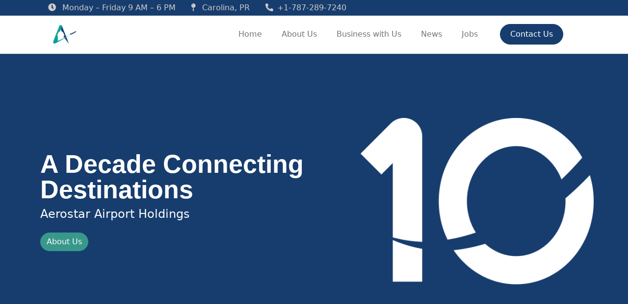

--- FILE ---
content_type: text/html; charset=UTF-8
request_url: https://aerostarairports.com/
body_size: 12357
content:
<!DOCTYPE html>
<html lang="en-US">
    <head>
        <meta charset="UTF-8"/>
        <meta name="viewport" content="width=device-width, initial-scale=1.0, shrink-to-fit=no"/>
        <link rel="pingback" href="https://aerostarairports.com/xmlrpc.php">
        <meta name='robots' content='noindex, nofollow' />
	<style>img:is([sizes="auto" i], [sizes^="auto," i]) { contain-intrinsic-size: 3000px 1500px }</style>
	
	<!-- This site is optimized with the Yoast SEO plugin v26.1.1 - https://yoast.com/wordpress/plugins/seo/ -->
	<title>A Decade Connecting Destinations - Aerostar Airports Holding, LLC.</title>
	<meta property="og:locale" content="en_US" />
	<meta property="og:type" content="website" />
	<meta property="og:title" content="A Decade Connecting Destinations - Aerostar Airports Holding, LLC." />
	<meta property="og:description" content="Aerostar Airport Holdings" />
	<meta property="og:url" content="https://aerostarairports.com/" />
	<meta property="og:site_name" content="Aerostar Airports Holding, LLC." />
	<meta property="article:modified_time" content="2023-07-24T22:17:35+00:00" />
	<meta property="og:image" content="https://aerostarairports.com/wp-content/uploads/2023/02/A10-W-04.png" />
	<meta property="og:image:width" content="1000" />
	<meta property="og:image:height" content="714" />
	<meta property="og:image:type" content="image/png" />
	<meta name="twitter:card" content="summary_large_image" />
	<script type="application/ld+json" class="yoast-schema-graph">{"@context":"https://schema.org","@graph":[{"@type":"WebPage","@id":"https://aerostarairports.com/","url":"https://aerostarairports.com/","name":"A Decade Connecting Destinations - Aerostar Airports Holding, LLC.","isPartOf":{"@id":"https://aerostarairports.com/#website"},"about":{"@id":"https://aerostarairports.com/#organization"},"primaryImageOfPage":{"@id":"https://aerostarairports.com/#primaryimage"},"image":{"@id":"https://aerostarairports.com/#primaryimage"},"thumbnailUrl":"https://aerostarairports.com/wp-content/uploads/2023/02/A10-W-04.png","datePublished":"2022-12-28T04:44:19+00:00","dateModified":"2023-07-24T22:17:35+00:00","breadcrumb":{"@id":"https://aerostarairports.com/#breadcrumb"},"inLanguage":"en-US","potentialAction":[{"@type":"ReadAction","target":["https://aerostarairports.com/"]}]},{"@type":"ImageObject","inLanguage":"en-US","@id":"https://aerostarairports.com/#primaryimage","url":"https://aerostarairports.com/wp-content/uploads/2023/02/A10-W-04.png","contentUrl":"https://aerostarairports.com/wp-content/uploads/2023/02/A10-W-04.png","width":1000,"height":714},{"@type":"BreadcrumbList","@id":"https://aerostarairports.com/#breadcrumb","itemListElement":[{"@type":"ListItem","position":1,"name":"Home"}]},{"@type":"WebSite","@id":"https://aerostarairports.com/#website","url":"https://aerostarairports.com/","name":"Aerostar Airports Holding, LLC.","description":"Aerostar Airport Holdings, LLC is a public-private partnership, privately held company, and limited liability company.","publisher":{"@id":"https://aerostarairports.com/#organization"},"potentialAction":[{"@type":"SearchAction","target":{"@type":"EntryPoint","urlTemplate":"https://aerostarairports.com/?s={search_term_string}"},"query-input":{"@type":"PropertyValueSpecification","valueRequired":true,"valueName":"search_term_string"}}],"inLanguage":"en-US"},{"@type":"Organization","@id":"https://aerostarairports.com/#organization","name":"Aerostar Airports Holding, LLC.","url":"https://aerostarairports.com/","logo":{"@type":"ImageObject","inLanguage":"en-US","@id":"https://aerostarairports.com/#/schema/logo/image/","url":"https://aerostarairports.com/wp-content/uploads/2022/12/cropped-HeaderLogo.png","contentUrl":"https://aerostarairports.com/wp-content/uploads/2022/12/cropped-HeaderLogo.png","width":56,"height":56,"caption":"Aerostar Airports Holding, LLC."},"image":{"@id":"https://aerostarairports.com/#/schema/logo/image/"}}]}</script>
	<!-- / Yoast SEO plugin. -->


<link rel='dns-prefetch' href='//cdn.jsdelivr.net' />
<link rel='dns-prefetch' href='//code.jquery.com' />
<link rel='dns-prefetch' href='//unpkg.com' />
<link rel='dns-prefetch' href='//fonts.googleapis.com' />
<link rel='dns-prefetch' href='//www.googletagmanager.com' />
<link rel="alternate" type="application/rss+xml" title="Aerostar Airports Holding, LLC. &raquo; Feed" href="https://aerostarairports.com/feed/" />
<script type="text/javascript">
/* <![CDATA[ */
window._wpemojiSettings = {"baseUrl":"https:\/\/s.w.org\/images\/core\/emoji\/16.0.1\/72x72\/","ext":".png","svgUrl":"https:\/\/s.w.org\/images\/core\/emoji\/16.0.1\/svg\/","svgExt":".svg","source":{"concatemoji":"https:\/\/aerostarairports.com\/wp-includes\/js\/wp-emoji-release.min.js?ver=6.8.3"}};
/*! This file is auto-generated */
!function(s,n){var o,i,e;function c(e){try{var t={supportTests:e,timestamp:(new Date).valueOf()};sessionStorage.setItem(o,JSON.stringify(t))}catch(e){}}function p(e,t,n){e.clearRect(0,0,e.canvas.width,e.canvas.height),e.fillText(t,0,0);var t=new Uint32Array(e.getImageData(0,0,e.canvas.width,e.canvas.height).data),a=(e.clearRect(0,0,e.canvas.width,e.canvas.height),e.fillText(n,0,0),new Uint32Array(e.getImageData(0,0,e.canvas.width,e.canvas.height).data));return t.every(function(e,t){return e===a[t]})}function u(e,t){e.clearRect(0,0,e.canvas.width,e.canvas.height),e.fillText(t,0,0);for(var n=e.getImageData(16,16,1,1),a=0;a<n.data.length;a++)if(0!==n.data[a])return!1;return!0}function f(e,t,n,a){switch(t){case"flag":return n(e,"\ud83c\udff3\ufe0f\u200d\u26a7\ufe0f","\ud83c\udff3\ufe0f\u200b\u26a7\ufe0f")?!1:!n(e,"\ud83c\udde8\ud83c\uddf6","\ud83c\udde8\u200b\ud83c\uddf6")&&!n(e,"\ud83c\udff4\udb40\udc67\udb40\udc62\udb40\udc65\udb40\udc6e\udb40\udc67\udb40\udc7f","\ud83c\udff4\u200b\udb40\udc67\u200b\udb40\udc62\u200b\udb40\udc65\u200b\udb40\udc6e\u200b\udb40\udc67\u200b\udb40\udc7f");case"emoji":return!a(e,"\ud83e\udedf")}return!1}function g(e,t,n,a){var r="undefined"!=typeof WorkerGlobalScope&&self instanceof WorkerGlobalScope?new OffscreenCanvas(300,150):s.createElement("canvas"),o=r.getContext("2d",{willReadFrequently:!0}),i=(o.textBaseline="top",o.font="600 32px Arial",{});return e.forEach(function(e){i[e]=t(o,e,n,a)}),i}function t(e){var t=s.createElement("script");t.src=e,t.defer=!0,s.head.appendChild(t)}"undefined"!=typeof Promise&&(o="wpEmojiSettingsSupports",i=["flag","emoji"],n.supports={everything:!0,everythingExceptFlag:!0},e=new Promise(function(e){s.addEventListener("DOMContentLoaded",e,{once:!0})}),new Promise(function(t){var n=function(){try{var e=JSON.parse(sessionStorage.getItem(o));if("object"==typeof e&&"number"==typeof e.timestamp&&(new Date).valueOf()<e.timestamp+604800&&"object"==typeof e.supportTests)return e.supportTests}catch(e){}return null}();if(!n){if("undefined"!=typeof Worker&&"undefined"!=typeof OffscreenCanvas&&"undefined"!=typeof URL&&URL.createObjectURL&&"undefined"!=typeof Blob)try{var e="postMessage("+g.toString()+"("+[JSON.stringify(i),f.toString(),p.toString(),u.toString()].join(",")+"));",a=new Blob([e],{type:"text/javascript"}),r=new Worker(URL.createObjectURL(a),{name:"wpTestEmojiSupports"});return void(r.onmessage=function(e){c(n=e.data),r.terminate(),t(n)})}catch(e){}c(n=g(i,f,p,u))}t(n)}).then(function(e){for(var t in e)n.supports[t]=e[t],n.supports.everything=n.supports.everything&&n.supports[t],"flag"!==t&&(n.supports.everythingExceptFlag=n.supports.everythingExceptFlag&&n.supports[t]);n.supports.everythingExceptFlag=n.supports.everythingExceptFlag&&!n.supports.flag,n.DOMReady=!1,n.readyCallback=function(){n.DOMReady=!0}}).then(function(){return e}).then(function(){var e;n.supports.everything||(n.readyCallback(),(e=n.source||{}).concatemoji?t(e.concatemoji):e.wpemoji&&e.twemoji&&(t(e.twemoji),t(e.wpemoji)))}))}((window,document),window._wpemojiSettings);
/* ]]> */
</script>
<style id='wp-emoji-styles-inline-css' type='text/css'>

	img.wp-smiley, img.emoji {
		display: inline !important;
		border: none !important;
		box-shadow: none !important;
		height: 1em !important;
		width: 1em !important;
		margin: 0 0.07em !important;
		vertical-align: -0.1em !important;
		background: none !important;
		padding: 0 !important;
	}
</style>
<link rel='stylesheet' id='wp-block-library-css' href='https://aerostarairports.com/wp-includes/css/dist/block-library/style.min.css?ver=6.8.3' type='text/css' media='all' />
<style id='classic-theme-styles-inline-css' type='text/css'>
/*! This file is auto-generated */
.wp-block-button__link{color:#fff;background-color:#32373c;border-radius:9999px;box-shadow:none;text-decoration:none;padding:calc(.667em + 2px) calc(1.333em + 2px);font-size:1.125em}.wp-block-file__button{background:#32373c;color:#fff;text-decoration:none}
</style>
<style id='global-styles-inline-css' type='text/css'>
:root{--wp--preset--aspect-ratio--square: 1;--wp--preset--aspect-ratio--4-3: 4/3;--wp--preset--aspect-ratio--3-4: 3/4;--wp--preset--aspect-ratio--3-2: 3/2;--wp--preset--aspect-ratio--2-3: 2/3;--wp--preset--aspect-ratio--16-9: 16/9;--wp--preset--aspect-ratio--9-16: 9/16;--wp--preset--color--black: #000000;--wp--preset--color--cyan-bluish-gray: #abb8c3;--wp--preset--color--white: #ffffff;--wp--preset--color--pale-pink: #f78da7;--wp--preset--color--vivid-red: #cf2e2e;--wp--preset--color--luminous-vivid-orange: #ff6900;--wp--preset--color--luminous-vivid-amber: #fcb900;--wp--preset--color--light-green-cyan: #7bdcb5;--wp--preset--color--vivid-green-cyan: #00d084;--wp--preset--color--pale-cyan-blue: #8ed1fc;--wp--preset--color--vivid-cyan-blue: #0693e3;--wp--preset--color--vivid-purple: #9b51e0;--wp--preset--gradient--vivid-cyan-blue-to-vivid-purple: linear-gradient(135deg,rgba(6,147,227,1) 0%,rgb(155,81,224) 100%);--wp--preset--gradient--light-green-cyan-to-vivid-green-cyan: linear-gradient(135deg,rgb(122,220,180) 0%,rgb(0,208,130) 100%);--wp--preset--gradient--luminous-vivid-amber-to-luminous-vivid-orange: linear-gradient(135deg,rgba(252,185,0,1) 0%,rgba(255,105,0,1) 100%);--wp--preset--gradient--luminous-vivid-orange-to-vivid-red: linear-gradient(135deg,rgba(255,105,0,1) 0%,rgb(207,46,46) 100%);--wp--preset--gradient--very-light-gray-to-cyan-bluish-gray: linear-gradient(135deg,rgb(238,238,238) 0%,rgb(169,184,195) 100%);--wp--preset--gradient--cool-to-warm-spectrum: linear-gradient(135deg,rgb(74,234,220) 0%,rgb(151,120,209) 20%,rgb(207,42,186) 40%,rgb(238,44,130) 60%,rgb(251,105,98) 80%,rgb(254,248,76) 100%);--wp--preset--gradient--blush-light-purple: linear-gradient(135deg,rgb(255,206,236) 0%,rgb(152,150,240) 100%);--wp--preset--gradient--blush-bordeaux: linear-gradient(135deg,rgb(254,205,165) 0%,rgb(254,45,45) 50%,rgb(107,0,62) 100%);--wp--preset--gradient--luminous-dusk: linear-gradient(135deg,rgb(255,203,112) 0%,rgb(199,81,192) 50%,rgb(65,88,208) 100%);--wp--preset--gradient--pale-ocean: linear-gradient(135deg,rgb(255,245,203) 0%,rgb(182,227,212) 50%,rgb(51,167,181) 100%);--wp--preset--gradient--electric-grass: linear-gradient(135deg,rgb(202,248,128) 0%,rgb(113,206,126) 100%);--wp--preset--gradient--midnight: linear-gradient(135deg,rgb(2,3,129) 0%,rgb(40,116,252) 100%);--wp--preset--font-size--small: 13px;--wp--preset--font-size--medium: 20px;--wp--preset--font-size--large: 36px;--wp--preset--font-size--x-large: 42px;--wp--preset--spacing--20: 0.44rem;--wp--preset--spacing--30: 0.67rem;--wp--preset--spacing--40: 1rem;--wp--preset--spacing--50: 1.5rem;--wp--preset--spacing--60: 2.25rem;--wp--preset--spacing--70: 3.38rem;--wp--preset--spacing--80: 5.06rem;--wp--preset--shadow--natural: 6px 6px 9px rgba(0, 0, 0, 0.2);--wp--preset--shadow--deep: 12px 12px 50px rgba(0, 0, 0, 0.4);--wp--preset--shadow--sharp: 6px 6px 0px rgba(0, 0, 0, 0.2);--wp--preset--shadow--outlined: 6px 6px 0px -3px rgba(255, 255, 255, 1), 6px 6px rgba(0, 0, 0, 1);--wp--preset--shadow--crisp: 6px 6px 0px rgba(0, 0, 0, 1);}:where(.is-layout-flex){gap: 0.5em;}:where(.is-layout-grid){gap: 0.5em;}body .is-layout-flex{display: flex;}.is-layout-flex{flex-wrap: wrap;align-items: center;}.is-layout-flex > :is(*, div){margin: 0;}body .is-layout-grid{display: grid;}.is-layout-grid > :is(*, div){margin: 0;}:where(.wp-block-columns.is-layout-flex){gap: 2em;}:where(.wp-block-columns.is-layout-grid){gap: 2em;}:where(.wp-block-post-template.is-layout-flex){gap: 1.25em;}:where(.wp-block-post-template.is-layout-grid){gap: 1.25em;}.has-black-color{color: var(--wp--preset--color--black) !important;}.has-cyan-bluish-gray-color{color: var(--wp--preset--color--cyan-bluish-gray) !important;}.has-white-color{color: var(--wp--preset--color--white) !important;}.has-pale-pink-color{color: var(--wp--preset--color--pale-pink) !important;}.has-vivid-red-color{color: var(--wp--preset--color--vivid-red) !important;}.has-luminous-vivid-orange-color{color: var(--wp--preset--color--luminous-vivid-orange) !important;}.has-luminous-vivid-amber-color{color: var(--wp--preset--color--luminous-vivid-amber) !important;}.has-light-green-cyan-color{color: var(--wp--preset--color--light-green-cyan) !important;}.has-vivid-green-cyan-color{color: var(--wp--preset--color--vivid-green-cyan) !important;}.has-pale-cyan-blue-color{color: var(--wp--preset--color--pale-cyan-blue) !important;}.has-vivid-cyan-blue-color{color: var(--wp--preset--color--vivid-cyan-blue) !important;}.has-vivid-purple-color{color: var(--wp--preset--color--vivid-purple) !important;}.has-black-background-color{background-color: var(--wp--preset--color--black) !important;}.has-cyan-bluish-gray-background-color{background-color: var(--wp--preset--color--cyan-bluish-gray) !important;}.has-white-background-color{background-color: var(--wp--preset--color--white) !important;}.has-pale-pink-background-color{background-color: var(--wp--preset--color--pale-pink) !important;}.has-vivid-red-background-color{background-color: var(--wp--preset--color--vivid-red) !important;}.has-luminous-vivid-orange-background-color{background-color: var(--wp--preset--color--luminous-vivid-orange) !important;}.has-luminous-vivid-amber-background-color{background-color: var(--wp--preset--color--luminous-vivid-amber) !important;}.has-light-green-cyan-background-color{background-color: var(--wp--preset--color--light-green-cyan) !important;}.has-vivid-green-cyan-background-color{background-color: var(--wp--preset--color--vivid-green-cyan) !important;}.has-pale-cyan-blue-background-color{background-color: var(--wp--preset--color--pale-cyan-blue) !important;}.has-vivid-cyan-blue-background-color{background-color: var(--wp--preset--color--vivid-cyan-blue) !important;}.has-vivid-purple-background-color{background-color: var(--wp--preset--color--vivid-purple) !important;}.has-black-border-color{border-color: var(--wp--preset--color--black) !important;}.has-cyan-bluish-gray-border-color{border-color: var(--wp--preset--color--cyan-bluish-gray) !important;}.has-white-border-color{border-color: var(--wp--preset--color--white) !important;}.has-pale-pink-border-color{border-color: var(--wp--preset--color--pale-pink) !important;}.has-vivid-red-border-color{border-color: var(--wp--preset--color--vivid-red) !important;}.has-luminous-vivid-orange-border-color{border-color: var(--wp--preset--color--luminous-vivid-orange) !important;}.has-luminous-vivid-amber-border-color{border-color: var(--wp--preset--color--luminous-vivid-amber) !important;}.has-light-green-cyan-border-color{border-color: var(--wp--preset--color--light-green-cyan) !important;}.has-vivid-green-cyan-border-color{border-color: var(--wp--preset--color--vivid-green-cyan) !important;}.has-pale-cyan-blue-border-color{border-color: var(--wp--preset--color--pale-cyan-blue) !important;}.has-vivid-cyan-blue-border-color{border-color: var(--wp--preset--color--vivid-cyan-blue) !important;}.has-vivid-purple-border-color{border-color: var(--wp--preset--color--vivid-purple) !important;}.has-vivid-cyan-blue-to-vivid-purple-gradient-background{background: var(--wp--preset--gradient--vivid-cyan-blue-to-vivid-purple) !important;}.has-light-green-cyan-to-vivid-green-cyan-gradient-background{background: var(--wp--preset--gradient--light-green-cyan-to-vivid-green-cyan) !important;}.has-luminous-vivid-amber-to-luminous-vivid-orange-gradient-background{background: var(--wp--preset--gradient--luminous-vivid-amber-to-luminous-vivid-orange) !important;}.has-luminous-vivid-orange-to-vivid-red-gradient-background{background: var(--wp--preset--gradient--luminous-vivid-orange-to-vivid-red) !important;}.has-very-light-gray-to-cyan-bluish-gray-gradient-background{background: var(--wp--preset--gradient--very-light-gray-to-cyan-bluish-gray) !important;}.has-cool-to-warm-spectrum-gradient-background{background: var(--wp--preset--gradient--cool-to-warm-spectrum) !important;}.has-blush-light-purple-gradient-background{background: var(--wp--preset--gradient--blush-light-purple) !important;}.has-blush-bordeaux-gradient-background{background: var(--wp--preset--gradient--blush-bordeaux) !important;}.has-luminous-dusk-gradient-background{background: var(--wp--preset--gradient--luminous-dusk) !important;}.has-pale-ocean-gradient-background{background: var(--wp--preset--gradient--pale-ocean) !important;}.has-electric-grass-gradient-background{background: var(--wp--preset--gradient--electric-grass) !important;}.has-midnight-gradient-background{background: var(--wp--preset--gradient--midnight) !important;}.has-small-font-size{font-size: var(--wp--preset--font-size--small) !important;}.has-medium-font-size{font-size: var(--wp--preset--font-size--medium) !important;}.has-large-font-size{font-size: var(--wp--preset--font-size--large) !important;}.has-x-large-font-size{font-size: var(--wp--preset--font-size--x-large) !important;}
:where(.wp-block-post-template.is-layout-flex){gap: 1.25em;}:where(.wp-block-post-template.is-layout-grid){gap: 1.25em;}
:where(.wp-block-columns.is-layout-flex){gap: 2em;}:where(.wp-block-columns.is-layout-grid){gap: 2em;}
:root :where(.wp-block-pullquote){font-size: 1.5em;line-height: 1.6;}
</style>
<link rel='stylesheet' id='contact-form-7-css' href='https://aerostarairports.com/wp-content/plugins/contact-form-7/includes/css/styles.css?ver=6.1.2' type='text/css' media='all' />
<link rel='stylesheet' id='wpmagazine-modules-lite-google-fonts-css' href='https://fonts.googleapis.com/css?family=Roboto%3A400%2C100%2C300%2C400%2C500%2C700%2C900%7CYanone+Kaffeesatz%3A200%2C300%2C400%2C500%2C600%2C700%7COpen+Sans%3A300%2C400%2C600%2C700%2C800%7CRoboto+Slab%3A100%2C200%2C300%2C400%2C500%2C600%2C700%2C800%2C900%7CPoppins%3A100%2C200%2C300%2C400%2C500%2C600%2C700%2C800%2C900&#038;subset=latin%2Clatin-ext' type='text/css' media='all' />
<link rel='stylesheet' id='fontawesome-css' href='https://aerostarairports.com/wp-content/plugins/wp-magazine-modules-lite/includes/assets/library/fontawesome/css/all.min.css?ver=5.12.1' type='text/css' media='all' />
<link rel='stylesheet' id='wpmagazine-modules-lite-frontend-css' href='https://aerostarairports.com/wp-content/plugins/wp-magazine-modules-lite/includes/assets/css/build.css?ver=1.1.3' type='text/css' media='all' />
<link rel='stylesheet' id='slick-slider-css' href='https://aerostarairports.com/wp-content/plugins/wp-magazine-modules-lite/includes/assets/library/slick-slider/css/slick.css?ver=1.8.0' type='text/css' media='all' />
<link rel='stylesheet' id='slick-slider-theme-css' href='https://aerostarairports.com/wp-content/plugins/wp-magazine-modules-lite/includes/assets/library/slick-slider/css/slick-theme.css?ver=1.8.0' type='text/css' media='all' />
<link rel='stylesheet' id='aerostar-bootstrap-css' href='https://aerostarairports.com/wp-content/themes/aerostar-theme/assets/bootstrap/css/bootstrap.min.css?ver=1.0.129' type='text/css' media='all' />
<link rel='stylesheet' id='aerostar-fontawesomeall-css' href='https://aerostarairports.com/wp-content/themes/aerostar-theme/assets/fonts/fontawesome-all.min.css?ver=1.0.129' type='text/css' media='all' />
<link rel='stylesheet' id='aerostar-slick-css' href='https://cdn.jsdelivr.net/npm/slick-carousel@1.8.1/slick/slick.css?ver=1.0.129' type='text/css' media='all' />
<link rel='stylesheet' id='aerostar-slicktheme-css' href='https://cdn.jsdelivr.net/npm/slick-carousel@1.8.1/slick/slick-theme.css?ver=1.0.129' type='text/css' media='all' />
<link rel='stylesheet' id='aerostar-styles-css' href='https://aerostarairports.com/wp-content/themes/aerostar-theme/assets/css/styles.css?ver=1.0.129' type='text/css' media='all' />
<link rel='stylesheet' id='aerostar-style-css' href='https://aerostarairports.com/wp-content/themes/aerostar-theme/style.css?ver=1.0.129' type='text/css' media='all' />
<link rel='stylesheet' id='flick-css' href='https://aerostarairports.com/wp-content/plugins/mailchimp/assets/css/flick/flick.css?ver=2.0.0' type='text/css' media='all' />
<script type="text/javascript" src="https://aerostarairports.com/wp-content/themes/aerostar-theme/assets/js/jquery-3.6.0.min.js?ver=1.0.129" id="jquery-js"></script>
<script type="text/javascript" src="https://aerostarairports.com/wp-content/themes/aerostar-theme/assets/bootstrap/js/bootstrap.min.js?ver=1.0.129" id="aerostar-bootstrap-js"></script>
<link rel="https://api.w.org/" href="https://aerostarairports.com/wp-json/" /><link rel="alternate" title="JSON" type="application/json" href="https://aerostarairports.com/wp-json/wp/v2/pages/6" /><link rel="EditURI" type="application/rsd+xml" title="RSD" href="https://aerostarairports.com/xmlrpc.php?rsd" />
<meta name="generator" content="WordPress 6.8.3" />
<link rel='shortlink' href='https://aerostarairports.com/' />
<link rel="alternate" title="oEmbed (JSON)" type="application/json+oembed" href="https://aerostarairports.com/wp-json/oembed/1.0/embed?url=https%3A%2F%2Faerostarairports.com%2F" />
<link rel="alternate" title="oEmbed (XML)" type="text/xml+oembed" href="https://aerostarairports.com/wp-json/oembed/1.0/embed?url=https%3A%2F%2Faerostarairports.com%2F&#038;format=xml" />
<meta name="generator" content="Site Kit by Google 1.163.0" /><meta name="generator" content="Elementor 3.32.4; features: e_font_icon_svg, additional_custom_breakpoints; settings: css_print_method-external, google_font-enabled, font_display-swap">
			<style>
				.e-con.e-parent:nth-of-type(n+4):not(.e-lazyloaded):not(.e-no-lazyload),
				.e-con.e-parent:nth-of-type(n+4):not(.e-lazyloaded):not(.e-no-lazyload) * {
					background-image: none !important;
				}
				@media screen and (max-height: 1024px) {
					.e-con.e-parent:nth-of-type(n+3):not(.e-lazyloaded):not(.e-no-lazyload),
					.e-con.e-parent:nth-of-type(n+3):not(.e-lazyloaded):not(.e-no-lazyload) * {
						background-image: none !important;
					}
				}
				@media screen and (max-height: 640px) {
					.e-con.e-parent:nth-of-type(n+2):not(.e-lazyloaded):not(.e-no-lazyload),
					.e-con.e-parent:nth-of-type(n+2):not(.e-lazyloaded):not(.e-no-lazyload) * {
						background-image: none !important;
					}
				}
			</style>
			<link rel="icon" href="https://aerostarairports.com/wp-content/uploads/2022/12/HeaderLogo.png" sizes="32x32" />
<link rel="icon" href="https://aerostarairports.com/wp-content/uploads/2022/12/HeaderLogo.png" sizes="192x192" />
<link rel="apple-touch-icon" href="https://aerostarairports.com/wp-content/uploads/2022/12/HeaderLogo.png" />
<meta name="msapplication-TileImage" content="https://aerostarairports.com/wp-content/uploads/2022/12/HeaderLogo.png" />
		<style type="text/css" id="wp-custom-css">
			.responsive-iframe-container {
    position: relative;
    overflow: hidden;
    padding-top: 56.25%; /* 16:9 aspect ratio (height:width) */
}

.responsive-iframe-container iframe {
    position: absolute;
    top: 0;
    left: 0;
    width: 100%;
    height: 100%;
    border: 0; /* Remove iframe border */
		overflow: hidden; /* Hide content that overflows the iframe */
}

.iframe-wrapper {
    max-width: 100%;
    max-height: 50hv; /* Set a maximum height (adjust as needed) */
    overflow: auto; /* Add a scrollbar when content exceeds the maximum height */
}		</style>
		    </head>
    <body class="home wp-singular page-template-default page page-id-6 wp-custom-logo wp-theme-aerostar-theme elementor-default elementor-kit-1016">
                <div class="fixed-top">
            <nav class="navbar navbar-light navbar-expand top-navbar blue-bg p-0">
                <div class="container">
                    <div id="navcol-2" class="collapse navbar-collapse">
                                                    <ul class="menu blue-bg navbar-nav" id="menu-top-menu"><li class="nav-item"><a class="nav-link px-3 py-1 menu-item menu-item-type-custom menu-item-object-custom menu-item-185" id="menu-item-185"  href="#"><i class="fas fa-clock me-2"></i> Monday &#8211; Friday 9 AM &#8211; 6 PM</a>
                                                            </li>
<li class="nav-item"><a class="nav-link px-3 py-1 menu-item menu-item-type-custom menu-item-object-custom menu-item-186" id="menu-item-186"  href="#"><i class="fas fa-map-pin me-2"></i> Carolina, PR</a>
                                                            </li>
<li class="nav-item"><a class="nav-link px-3 py-1 menu-item menu-item-type-custom menu-item-object-custom menu-item-347" id="menu-item-347"  href="tel://7872897240"><i class="fas fa-phone-alt me-2"></i>+1-787-289-7240</a>
                                                            </li>
</ul>                                            </div>
                </div>
            </nav>
            <nav class="navbar navbar-light navbar-expand-lg bg-white navbar-shadow">
                <div class="container">
                    <a class="navbar-brand" href="https://aerostarairports.com"><img class="img-fluid" src="https://aerostarairports.com/wp-content/uploads/2022/12/cropped-HeaderLogo.png"/></a>
                    <button data-bs-toggle="collapse" class="navbar-toggler" data-bs-target="#navcol-1">
                        <span class="visually-hidden">Toggle navigation</span>
                        <span class="navbar-toggler-icon"></span>
                    </button>
                    <div class="collapse navbar-collapse d-lg-inline-flex justify-content-lg-end" id="navcol-1">
                                                    <ul class="menu navbar-nav" id="menu-main-menu"><li class="nav-item d-lg-flex justify-content-center align-items-center menu-item menu-item-type-post_type menu-item-object-page menu-item-home current-menu-item page_item page-item-6 current_page_item menu-item-175" id="menu-item-175"><a class="nav-link text-nowrap text-center"  href="https://aerostarairports.com/">Home</a>
                                                            </li>
<li class="nav-item d-lg-flex justify-content-center align-items-center menu-item menu-item-type-post_type menu-item-object-page menu-item-177" id="menu-item-177"><a class="nav-link text-nowrap text-center"  href="https://aerostarairports.com/about-us/">About Us</a>
                                                            </li>
<li class="nav-item d-lg-flex justify-content-center align-items-center menu-item menu-item-type-custom menu-item-object-custom menu-item-389" id="menu-item-389"><a class="nav-link text-nowrap text-center" >Business with Us</a>
                                                            </li>
<li class="nav-item d-lg-flex justify-content-center align-items-center menu-item menu-item-type-post_type menu-item-object-page menu-item-178" id="menu-item-178"><a class="nav-link text-nowrap text-center"  href="https://aerostarairports.com/news/">News</a>
                                                            </li>
<li class="nav-item d-lg-flex justify-content-center align-items-center menu-item menu-item-type-custom menu-item-object-custom menu-item-1012" id="menu-item-1012"><a class="nav-link text-nowrap text-center"  href="https://careers.aerostarairports.com/jobs/">Jobs</a>
                                                            </li>
<li class="nav-item d-lg-flex justify-content-center align-items-center btn px-4 menu-item menu-item-type-post_type menu-item-object-page menu-item-179" id="menu-item-179"><a class="nav-link text-nowrap text-center"  href="https://aerostarairports.com/contact-us/">Contact Us</a>
                                                            </li>
</ul>                                            </div>
                </div>
            </nav>
        </div>
        <main class="">
                    <div id="post-6" class="post-6 page type-page status-publish has-post-thumbnail hentry">
            <header class="header-home mt-4 blue-bg">
                <div class="container">
                    <div class="row">
                        <div class="col-12 col-md-7 col-xl-7 d-flex flex-column justify-content-center order-1 order-md-0">
                            <div class="header-home-content-block text-center text-md-start px-3 py-5 p-md-0">
                                <h1 class="header-home-title">A Decade Connecting Destinations</h1>
                                                                    <h2 class="header-home-subtitle mb-4">Aerostar Airport Holdings</h2>
                                                                <div class="">
                                                                            <a class="btn" href="https://aerostarairports.com/about-us">About Us</a>
                                                                    </div>
                            </div>
                        </div>
                        <div class="col-12 col-md-5 col-xl-5 p-0">
                            <div class="p-3 p-md-0">
                                <img src="https://aerostarairports.com/wp-content/uploads/2023/02/A10-W-04.png" class="img-fluid wp-post-image" alt="" decoding="async" srcset="https://aerostarairports.com/wp-content/uploads/2023/02/A10-W-04.png 1000w, https://aerostarairports.com/wp-content/uploads/2023/02/A10-W-04-756x540.png 756w, https://aerostarairports.com/wp-content/uploads/2023/02/A10-W-04-448x320.png 448w, https://aerostarairports.com/wp-content/uploads/2023/02/A10-W-04-896x640.png 896w, https://aerostarairports.com/wp-content/uploads/2023/02/A10-W-04-672x480.png 672w" sizes="(max-width: 1000px) 100vw, 1000px" />                            </div>
                        </div>
                    </div>
                </div>
            </header>
            <div>
                
<section class="wp-block-aerostar-aerostar-section-text-with-button section-concept none white-blue-bg white-navy-bg" style="padding-bottom:none;margin-top:none;margin-bottom:none;padding-top:none"> <div class="container"> <div class="row"> <div class="col-12"> <div class="concept-content-block d-flex flex-column justify-content-center align-items-center text-center align-items-md-start text-md-start"> <h3 class="concept-content-title mb-4">Who we are</h3> <div class="concept-content-summary">Aerostar Airport Holdings, LLC is a privately held limited liability company, which on July 24, 2012 was selected to entered into a forty-year Public Partnership Agreement with the Puerto Rico Ports Authority to operate, manage, maintain, improve, enhance, develop and rehabilitate the Luis Muñoz Marín International Airport (SJU), located in Carolina, Puerto Rico. SJU is the first commercial airport in the United States to be operated by a private company. <br><br>SJU handles over 10 million passengers per year with over 15 airlines and is the island&#8217;s leading air cargo hub. Additionally, SJU is the largest airport in Puerto Rico and serves as the island&#8217;s primary international gateway. Plus, a connection to the rest of the region, primarily the continental United States.</div> <div class=""> <a class="btn" role="button" href="https://aerostarairports.com/contact-us/">Contact Us</a> </div> </div> </div> </div> </div> </section>



<section class="wp-block-aerostar-aerostar-section-one-image section-concept white-blue-bg" style="padding-bottom:none;margin-top:none;margin-bottom:none;padding-top:none"> <div class="container"> <div class="row"> <div class="col-12 mb-4">  <div class="text-center text-md-start"> <img fetchpriority="high" decoding="async" width="953" height="480" src="https://aerostarairports.com/wp-content/uploads/2023/02/Cover-Foto-Video-Terminal-D-953x480.png" class="borders-rounded img-fluid wp-image-449" srcset="https://aerostarairports.com/wp-content/uploads/2023/02/Cover-Foto-Video-Terminal-D-953x480.png 953w, https://aerostarairports.com/wp-content/uploads/2023/02/Cover-Foto-Video-Terminal-D-1072x540.png 1072w, https://aerostarairports.com/wp-content/uploads/2023/02/Cover-Foto-Video-Terminal-D-1429x720.png 1429w, https://aerostarairports.com/wp-content/uploads/2023/02/Cover-Foto-Video-Terminal-D-635x320.png 635w, https://aerostarairports.com/wp-content/uploads/2023/02/Cover-Foto-Video-Terminal-D-1271x640.png 1271w, https://aerostarairports.com/wp-content/uploads/2023/02/Cover-Foto-Video-Terminal-D-1536x774.png 1536w, https://aerostarairports.com/wp-content/uploads/2023/02/Cover-Foto-Video-Terminal-D.png 1753w" sizes="(max-width: 953px) 100vw, 953px" /> </div> <div class="text-center text-md-start"><a href="https://youtu.be/JbCXB64_jZ8" class="btn my-4" type="button">Play Video</a> </div> </div> </div> </div> </section>



<section class="wp-block-aerostar-aerostar-section-one-image section-concept white-blue-bg" style="padding-bottom:none;margin-top:none;margin-bottom:none;padding-top:none"> <div class="container"> <div class="row"> <div class="col-12 mb-4">  <div class="text-center text-md-start"> <img decoding="async" width="1080" height="720" src="https://aerostarairports.com/wp-content/uploads/2023/02/Executive-Group.jpg" class="borders-rounded img-fluid wp-image-426" srcset="https://aerostarairports.com/wp-content/uploads/2023/02/Executive-Group.jpg 1080w, https://aerostarairports.com/wp-content/uploads/2023/02/Executive-Group-810x540.jpg 810w, https://aerostarairports.com/wp-content/uploads/2023/02/Executive-Group-480x320.jpg 480w, https://aerostarairports.com/wp-content/uploads/2023/02/Executive-Group-960x640.jpg 960w, https://aerostarairports.com/wp-content/uploads/2023/02/Executive-Group-720x480.jpg 720w" sizes="(max-width: 1080px) 100vw, 1080px" /> </div> <div class="text-center text-md-start"><a href="https://aerostarairports.com/about-us/#leadership" class="btn my-4" type="button">See Our Leadership Team</a> </div> </div> </div> </div> </section>


<section class="section-concept white-blue-bg wp-block-aerostar-aerostar-section-latest-news">
    <div class="container">
        <div class="row">
            <div class="concept-content-box">
                                    <h3 class="concept-content-title text-center text-md-start mb-4">Latest News</h3>
                            </div>
        </div>
        <div class="row">
            <div class="col-12">
                <div class="concept-content-box">
                                                                                                            <div class="news-carousel pb-4">
                                                                                                                            <div class="p-2  post-753 post type-post status-publish format-video has-post-thumbnail hentry category-mejoras-sju tag-connectingyou tag-mejorassju tag-sjuimprovements post_format-post-format-video" id="post-753">
                                    <a href="https://aerostarairports.com/terminal-d-improvementsju-2/">  <div class="default-image-box borders-rounded" style="background-image: url('https://aerostarairports.com/wp-content/themes/aerostar-theme/assets/img/demo/demo-square.png');background-image:url('https://aerostarairports.com/wp-content/uploads/2023/02/Blog_Post_06_Imagen-04.jpg')"></div> <div class="default-content-block news-content-block px-3 py-1">
                                            <h3 class="default-content-title text-threeline text-center text-md-start mb-3">International Arrivals Hallway</h3>
                                            <div class="default-content-summary text-oneline text-center text-md-start mb-4">
                                                Our commitment to you is that your passage through the airport is comfortable and pleasant.                                            </div>
                                            <div class="text-center text-md-start"><a class="btn btn-default" role="button" href="https://aerostarairports.com/terminal-d-improvementsju-2/"> <span>Read More</span> <i class="fas fa-chevron-right ms-2"></i> </a>
                                            </div>
                                        </div>  </a>
                                </div>
                                                                                                                            <div class="p-2  post-731 post type-post status-publish format-video has-post-thumbnail hentry category-mejoras-sju tag-connectingyou tag-mejorassju tag-news tag-sjuimprovements tag-terminal-d post_format-post-format-video" id="post-731">
                                    <a href="https://aerostarairports.com/terminal-d-improvementsju/">  <div class="default-image-box borders-rounded" style="background-image: url('https://aerostarairports.com/wp-content/themes/aerostar-theme/assets/img/demo/demo-square.png');background-image:url('https://aerostarairports.com/wp-content/uploads/2023/02/Blog_Post_06_Thumbnail-e1685637472661.jpg')"></div> <div class="default-content-block news-content-block px-3 py-1">
                                            <h3 class="default-content-title text-threeline text-center text-md-start mb-3">Terminal D</h3>
                                            <div class="default-content-summary text-oneline text-center text-md-start mb-4">
                                                The improvements focused on revamping the airport experience.                                             </div>
                                            <div class="text-center text-md-start"><a class="btn btn-default" role="button" href="https://aerostarairports.com/terminal-d-improvementsju/"> <span>Read More</span> <i class="fas fa-chevron-right ms-2"></i> </a>
                                            </div>
                                        </div>  </a>
                                </div>
                                                                                                                            <div class="p-2  post-738 post type-post status-publish format-standard has-post-thumbnail hentry category-mejoras-sju tag-connectingyou tag-improvements-sju tag-news tag-taxiwayh" id="post-738">
                                    <a href="https://aerostarairports.com/taxiway-h/">  <div class="default-image-box borders-rounded" style="background-image: url('https://aerostarairports.com/wp-content/themes/aerostar-theme/assets/img/demo/demo-square.png');background-image:url('https://aerostarairports.com/wp-content/uploads/2023/02/Blog_Post_09_Imagen-03.jpg')"></div> <div class="default-content-block news-content-block px-3 py-1">
                                            <h3 class="default-content-title text-threeline text-center text-md-start mb-3">Taxiway H<br/></h3>
                                            <div class="default-content-summary text-oneline text-center text-md-start mb-4">
                                                Get to know the latest SJU improvements in the reconstruction of Taxiway H.                                             </div>
                                            <div class="text-center text-md-start"><a class="btn btn-default" role="button" href="https://aerostarairports.com/taxiway-h/"> <span>Read More</span> <i class="fas fa-chevron-right ms-2"></i> </a>
                                            </div>
                                        </div>  </a>
                                </div>
                                                                                                                            <div class="p-2  post-625 post type-post status-publish format-standard has-post-thumbnail hentry category-news tag-animal-rescue tag-animal-rescue-flights tag-connecting-destinations tag-dogs tag-inspirational tag-log-hours tag-pilots tag-pilots-n-paws tag-pilots-to-the-rescue tag-save-animals" id="post-625">
                                    <a href="https://aerostarairports.com/operation-pilots-and-animal-rescue/">  <div class="default-image-box borders-rounded" style="background-image: url('https://aerostarairports.com/wp-content/themes/aerostar-theme/assets/img/demo/demo-square.png');background-image:url('https://aerostarairports.com/wp-content/uploads/2023/02/Blog_Post_10_Thumbnail.jpg')"></div> <div class="default-content-block news-content-block px-3 py-1">
                                            <h3 class="default-content-title text-threeline text-center text-md-start mb-3"><strong>Operation: Pilots and Animal Rescue</strong></h3>
                                            <div class="default-content-summary text-oneline text-center text-md-start mb-4">
                                                Not all heroes wear capes. Some fly their own airplanes and rescue animals from grave conditions.                                             </div>
                                            <div class="text-center text-md-start"><a class="btn btn-default" role="button" href="https://aerostarairports.com/operation-pilots-and-animal-rescue/"> <span>Read More</span> <i class="fas fa-chevron-right ms-2"></i> </a>
                                            </div>
                                        </div>  </a>
                                </div>
                                                                                                                            <div class="p-2  post-619 post type-post status-publish format-standard has-post-thumbnail hentry category-news tag-aviation tag-education tag-local tag-security" id="post-619">
                                    <a href="https://aerostarairports.com/5-tips-to-enhance-your-aviation-security/">  <div class="default-image-box borders-rounded" style="background-image: url('https://aerostarairports.com/wp-content/themes/aerostar-theme/assets/img/demo/demo-square.png');background-image:url('https://aerostarairports.com/wp-content/uploads/2023/02/Blog_Post_09_Thumbnail.jpg')"></div> <div class="default-content-block news-content-block px-3 py-1">
                                            <h3 class="default-content-title text-threeline text-center text-md-start mb-3"><strong>5 tips to enhance your aviation security</strong></h3>
                                            <div class="default-content-summary text-oneline text-center text-md-start mb-4">
                                                From getting a good night’s rest to drinking less or maintaining safety while in turbulence, aviation security for you and your crew is essential.                                            </div>
                                            <div class="text-center text-md-start"><a class="btn btn-default" role="button" href="https://aerostarairports.com/5-tips-to-enhance-your-aviation-security/"> <span>Read More</span> <i class="fas fa-chevron-right ms-2"></i> </a>
                                            </div>
                                        </div>  </a>
                                </div>
                                                                                </div>
                                    </div>
            </div>
        </div>
    </div>
</section>

<section class="section-concept white-blue-bg wp-block-aerostar-aerostar-section-external-blocks">
    <div class="container">
        <div class="row">
            <div class="concept-content-box">
                                    <h3 class="concept-content-title text-center mb-5 text-center">SJU Airport</h3>
                            </div>
        </div>
                                    <div class="row text-center">
                                                        <div id="post-62" class="col-12 col-md-6 mb-3 d-flex align-items-center post-62 external type-external status-publish has-post-thumbnail hentry">
                        <div class="card card-external card-blue">
                                                        <div class="card-external-image-bg" style="background-image: url('https://aerostarairports.com/wp-content/themes/aerostar-theme/assets/img/demo/demo-square.png');background-image:url('https://aerostarairports.com/wp-content/uploads/2023/01/home-image-320x320.png')"></div>
                            <h3 class="card-external-title text-center text-md-start">Aeropuerto SJU</h3>
                            <div class="text-center text-md-start"><a class="btn card-external-btn" href="https://aeropuertosju.com/en" tartet="_blank"> <span>Go To Link</span> <i class="fas fa-chevron-right fz@2x ms-2"></i> </a>
                            </div>
                        </div>
                    </div>
                                                        <div id="post-64" class="col-12 col-md-6 mb-3 d-flex align-items-center post-64 external type-external status-publish has-post-thumbnail hentry">
                        <div class="card card-external card-lila">
                                                        <div class="card-external-image-bg" style="background-image: url('https://aerostarairports.com/wp-content/themes/aerostar-theme/assets/img/demo/demo-square.png');background-image:url('https://aerostarairports.com/wp-content/uploads/2023/01/transportation-image-320x320.png')"></div>
                            <h3 class="card-external-title text-center text-md-start">Transportation</h3>
                            <div class="text-center text-md-start"><a class="btn card-external-btn" href="https://aeropuertosju.com/en/transportation/" tartet="_blank"> <span>Go To Link</span> <i class="fas fa-chevron-right fz@2x ms-2"></i> </a>
                            </div>
                        </div>
                    </div>
                                                        <div id="post-66" class="col-12 col-md-6 mb-3 d-flex align-items-center post-66 external type-external status-publish has-post-thumbnail hentry">
                        <div class="card card-external card-orange">
                                                        <div class="card-external-image-bg" style="background-image: url('https://aerostarairports.com/wp-content/themes/aerostar-theme/assets/img/demo/demo-square.png');background-image:url('https://aerostarairports.com/wp-content/uploads/2023/01/maps-image-320x320.png')"></div>
                            <h3 class="card-external-title text-center text-md-start">Maps Sections</h3>
                            <div class="text-center text-md-start"><a class="btn card-external-btn" href="https://aeropuertosju.com/en/maps/" tartet="_blank"> <span>Go To Link</span> <i class="fas fa-chevron-right fz@2x ms-2"></i> </a>
                            </div>
                        </div>
                    </div>
                                                        <div id="post-68" class="col-12 col-md-6 mb-3 d-flex align-items-center post-68 external type-external status-publish has-post-thumbnail hentry">
                        <div class="card card-external card-cyan">
                                                        <div class="card-external-image-bg" style="background-image: url('https://aerostarairports.com/wp-content/themes/aerostar-theme/assets/img/demo/demo-square.png');background-image:url('https://aerostarairports.com/wp-content/uploads/2023/01/flights-image-320x320.png')"></div>
                            <h3 class="card-external-title text-center text-md-start">Flights Tracker</h3>
                            <div class="text-center text-md-start"><a class="btn card-external-btn" href="https://aeropuertosju.com/en/flights/" tartet="_blank"> <span>Go To Link</span> <i class="fas fa-chevron-right fz@2x ms-2"></i> </a>
                            </div>
                        </div>
                    </div>
                                            </div>
            </div>
</section>


<section class="wp-block-aerostar-aerostar-section-content section-concept green-bg" style="padding-top:none;padding-bottom:none;margin-top:none;margin-bottom:none"> <div class="container"> <div class="row"> <div class="concept-content-summary text-center text-center col-12">Stay in the loop of the latest news!<br><br><div class="mc_container">
<div id="mc_signup_4dc25ef36b_1">
	<form method="post" action="#mc_signup_4dc25ef36b_1" id="mc_signup_form_4dc25ef36b_1" class="mc_signup_form">
		<input type="hidden" class="mc_submit_type" name="mc_submit_type" value="html" />
		<input type="hidden" name="mcsf_action" value="mc_submit_signup_form" />
		<input type="hidden" id="_mc_submit_signup_form_nonce" name="_mc_submit_signup_form_nonce" value="cda765c7de" />
	
	<div class="mc_form_inside">

		<div class="mc_message_wrapper">
					</div><!-- /mc_message_wrapper -->

		
<div class="mc_merge_var">
		<label for="mc_mv_EMAIL_2" class="mc_var_label mc_header mc_header_email">Email Address</label>
	<input type="text" size="18" placeholder="" name="mc_mv_EMAIL" id="mc_mv_EMAIL_2" class="mc_input"/>
</div><!-- /mc_merge_var -->	<div style="display: none; !important">
		<label for="mailchimp_sf_alt_email">Alternative Email:</label>
		<input type="text" name="mailchimp_sf_alt_email" autocomplete="off"/>
	</div>
	<input type="hidden" class="mailchimp_sf_no_js" name="mailchimp_sf_no_js" value="1" />
	
		<div class="mc_signup_submit">
			<input type="submit" name="mc_signup_submit" class="mc_signup_submit_button" id="mc_signup_submit_4dc25ef36b_1" value="Subscribe" class="button" />
		</div><!-- /mc_signup_submit -->

		
	</div><!-- /mc_form_inside -->
	</form><!-- /mc_signup_form -->
</div><!-- /mc_signup_container -->
	</div></div> </div> </div> </section>
            </div>
        </div>
    

        </main>
        <div id="mainModal" class="modal fade" tabindex="-1" role="dialog" data-bs-backdrop="static" data-bs-keyboard="false" aria-labelledby="mainModal" aria-hidden="true">
            <div class="modal-dialog modal-xl" role="document">
                <div class="modal-content">
                    <div class="modal-body">
                        <div class="text-end">
                            <button class="btn-close" type="button" data-bs-dismiss="modal" aria-label="Close">
</button>
                        </div>
                        <div>
                            <h3 class="default-content-title mb-2 main-title"></h3>
                            <p class="default-content-summary mb-2 main-subtitle"></p>
                        </div>
                        <div class="iframe-block">
                            <iframe name="main-iframe" src="#" width="600" height="450" style="border:0;" allowfullscreen="" loading="lazy" referrerpolicy="no-referrer-when-downgrade"></iframe>
                        </div>
                    </div>
                </div>
            </div>
        </div>
        <footer class="footer blue-bg">
            <div class="container">
                <div class="row">
                    <div class="col-12 col-md-6 col-lg-4">
                        <div class="widget mb-3">
                            <div class="widget-content">
                                                                    <img class="img-fluid footer-logo mb-3" src="https://aerostarairports.com/wp-content/uploads/2022/12/FooterLogo.png"/>
                                                            </div>
                                                            <div class="widget-content">
                                    ©2022 Aerostar Airports Holding. All Rights Reserved                                </div>
                                                    </div>
                    </div>
                    <div class="col-12 col-sm-3 col-lg-2">
                        <div class="widget mb-3">
                            <div class="widget-content">
                                                                    <ul class="menu footer-nav nav" id="menu-footer-left-menu"><li class="nav-item menu-item menu-item-type-post_type menu-item-object-page menu-item-home current-menu-item page_item page-item-6 current_page_item menu-item-192" id="menu-item-192"><a class="nav-link"  href="https://aerostarairports.com/">Home</a>
                                                                            </li>
<li class="nav-item menu-item menu-item-type-post_type menu-item-object-page menu-item-193" id="menu-item-193"><a class="nav-link"  href="https://aerostarairports.com/about-us/">About Us</a>
                                                                            </li>
<li class="nav-item menu-item menu-item-type-post_type menu-item-object-page menu-item-194" id="menu-item-194"><a class="nav-link"  href="https://aerostarairports.com/news/">News</a>
                                                                            </li>
</ul>                                                            </div>
                        </div>
                    </div>
                    <div class="col-12 col-sm-3 col-lg-2">
                        <div class="widget mb-3">
                            <div class="widget-content">
                                                                    <ul class="menu footer-nav nav" id="menu-footer-right-menu"><li class="nav-item menu-item menu-item-type-custom menu-item-object-custom menu-item-390" id="menu-item-390">
                                                                                <a class="nav-link"  href="https://aeropuertosju.com/en/business/">Business with Us</a>
                                                                            </li>
<li class="nav-item menu-item menu-item-type-post_type menu-item-object-page menu-item-196" id="menu-item-196">
                                                                                <a class="nav-link"  href="https://aerostarairports.com/contact-us/">Lets get in touch!</a>
                                                                            </li>
</ul>                                                            </div>
                        </div>
                    </div>
                    <div class="col-12 col-lg-3 col-xl-4">
                        <div class="widget mb-3">
                            <div class="widget-content">
                                                                    <a class="mx-2" href="https://www.facebook.com/AeropuertoSJU/"><i class="fab fa-facebook fa-2x"></i></a>
                                                                                                    <a class="mx-2" href="https://twitter.com/aeropuertosju"><i class="fab fa-twitter fa-2x"></i></a>
                                                                                                    <a class="mx-2" href="https://www.instagram.com/aeropuertosju/"><i class="fab fa-instagram fa-2x"></i></a>
                                                                                                    <a class="mx-2" href="#"><i class="fab fa-youtube fa-2x"></i></a>
                                                            </div>
                        </div>
                        <div class="widget mb-3">
                                                            <h5 class="widget-title">Additional Information </h5>
                                                                                        <div class="widget-content">
                                    Aerostar Airport Holdings, LLC is a public-private partnership, privately held company, and limited liability company.                                </div>
                                                    </div>
                    </div>
                </div>
            </div>
            <div class="container">
                <div class="row">
                    <div class="col-12">
                        <div class="widget mb-3">
                                                            <div class="widget-content">
                                    Aerostar Airport Holdings LLC is an Equal Opportunity Employer. All qualified applicants will receive consideration for employment regardless of race, color, religion, sex, pregnancy, sexual orientation, gender identity, national origin, age, protected veteran status, or disability status. We participate in E-Verify.                                </div>
                                                    </div>
                    </div>
                </div>
            </div>
        </footer>
        <script type="speculationrules">
{"prefetch":[{"source":"document","where":{"and":[{"href_matches":"\/*"},{"not":{"href_matches":["\/wp-*.php","\/wp-admin\/*","\/wp-content\/uploads\/*","\/wp-content\/*","\/wp-content\/plugins\/*","\/wp-content\/themes\/aerostar-theme\/*","\/*\\?(.+)"]}},{"not":{"selector_matches":"a[rel~=\"nofollow\"]"}},{"not":{"selector_matches":".no-prefetch, .no-prefetch a"}}]},"eagerness":"conservative"}]}
</script>
			<script>
				const lazyloadRunObserver = () => {
					const lazyloadBackgrounds = document.querySelectorAll( `.e-con.e-parent:not(.e-lazyloaded)` );
					const lazyloadBackgroundObserver = new IntersectionObserver( ( entries ) => {
						entries.forEach( ( entry ) => {
							if ( entry.isIntersecting ) {
								let lazyloadBackground = entry.target;
								if( lazyloadBackground ) {
									lazyloadBackground.classList.add( 'e-lazyloaded' );
								}
								lazyloadBackgroundObserver.unobserve( entry.target );
							}
						});
					}, { rootMargin: '200px 0px 200px 0px' } );
					lazyloadBackgrounds.forEach( ( lazyloadBackground ) => {
						lazyloadBackgroundObserver.observe( lazyloadBackground );
					} );
				};
				const events = [
					'DOMContentLoaded',
					'elementor/lazyload/observe',
				];
				events.forEach( ( event ) => {
					document.addEventListener( event, lazyloadRunObserver );
				} );
			</script>
			<script type="text/javascript" src="https://aerostarairports.com/wp-includes/js/dist/hooks.min.js?ver=4d63a3d491d11ffd8ac6" id="wp-hooks-js"></script>
<script type="text/javascript" src="https://aerostarairports.com/wp-includes/js/dist/i18n.min.js?ver=5e580eb46a90c2b997e6" id="wp-i18n-js"></script>
<script type="text/javascript" id="wp-i18n-js-after">
/* <![CDATA[ */
wp.i18n.setLocaleData( { 'text direction\u0004ltr': [ 'ltr' ] } );
/* ]]> */
</script>
<script type="text/javascript" src="https://aerostarairports.com/wp-content/plugins/contact-form-7/includes/swv/js/index.js?ver=6.1.2" id="swv-js"></script>
<script type="text/javascript" id="contact-form-7-js-before">
/* <![CDATA[ */
var wpcf7 = {
    "api": {
        "root": "https:\/\/aerostarairports.com\/wp-json\/",
        "namespace": "contact-form-7\/v1"
    },
    "cached": 1
};
/* ]]> */
</script>
<script type="text/javascript" src="https://aerostarairports.com/wp-content/plugins/contact-form-7/includes/js/index.js?ver=6.1.2" id="contact-form-7-js"></script>
<script type="text/javascript" id="wpmagazine-modules-lite-public-script-js-extra">
/* <![CDATA[ */
var wpmagazineModulesObject = {"ajax_url":"https:\/\/aerostarairports.com\/wp-admin\/admin-ajax.php","_wpnonce":"5dfa5505d5"};
/* ]]> */
</script>
<script type="text/javascript" src="https://aerostarairports.com/wp-content/plugins/wp-magazine-modules-lite/includes/assets/js/frontend.js?ver=1.1.3" id="wpmagazine-modules-lite-public-script-js"></script>
<script type="text/javascript" src="https://aerostarairports.com/wp-content/plugins/wp-magazine-modules-lite/includes/assets/library/slick-slider/js/slick.min.js?ver=1.8.0" id="slick-slider-js"></script>
<script type="text/javascript" src="https://aerostarairports.com/wp-includes/js/imagesloaded.min.js?ver=5.0.0" id="imagesloaded-js"></script>
<script type="text/javascript" src="https://aerostarairports.com/wp-includes/js/masonry.min.js?ver=4.2.2" id="masonry-js"></script>
<script type="text/javascript" src="https://aerostarairports.com/wp-content/plugins/wp-magazine-modules-lite/includes/assets/library/jQuery.Marquee/jquery.marquee.min.js?ver=1.0.0" id="jquery-marquee-js"></script>
<script type="text/javascript" src="https://cdn.jsdelivr.net/npm/slick-carousel@1.8.1/slick/slick.min.js?ver=1.0.129" id="aerostar-slick-js"></script>
<script type="text/javascript" src="https://code.jquery.com/jquery-migrate-3.4.1.min.js?ver=3.4.1" id="aerostar-jquerymigrate-js"></script>
<script type="text/javascript" src="https://unpkg.com/masonry-layout@4/dist/masonry.pkgd.min.js?ver=1.0.129" id="aerostar-masonrypkgd-js"></script>
<script type="text/javascript" src="https://aerostarairports.com/wp-content/themes/aerostar-theme/assets/js/scripts.js?ver=1.0.129" id="aerostar-scripts-js"></script>
<script type="text/javascript" src="https://aerostarairports.com/wp-includes/js/jquery/jquery.form.min.js?ver=4.3.0" id="jquery-form-js"></script>
<script type="text/javascript" src="https://aerostarairports.com/wp-includes/js/jquery/ui/core.min.js?ver=1.13.3" id="jquery-ui-core-js"></script>
<script type="text/javascript" src="https://aerostarairports.com/wp-includes/js/jquery/ui/datepicker.min.js?ver=1.13.3" id="jquery-ui-datepicker-js"></script>
<script type="text/javascript" id="jquery-ui-datepicker-js-after">
/* <![CDATA[ */
jQuery(function(jQuery){jQuery.datepicker.setDefaults({"closeText":"Close","currentText":"Today","monthNames":["January","February","March","April","May","June","July","August","September","October","November","December"],"monthNamesShort":["Jan","Feb","Mar","Apr","May","Jun","Jul","Aug","Sep","Oct","Nov","Dec"],"nextText":"Next","prevText":"Previous","dayNames":["Sunday","Monday","Tuesday","Wednesday","Thursday","Friday","Saturday"],"dayNamesShort":["Sun","Mon","Tue","Wed","Thu","Fri","Sat"],"dayNamesMin":["S","M","T","W","T","F","S"],"dateFormat":"MM d, yy","firstDay":1,"isRTL":false});});
/* ]]> */
</script>
<script type="text/javascript" id="mailchimp_sf_main_js-js-extra">
/* <![CDATA[ */
var mailchimpSF = {"ajax_url":"https:\/\/aerostarairports.com\/","phone_validation_error":"Please enter a valid phone number."};
/* ]]> */
</script>
<script type="text/javascript" src="https://aerostarairports.com/wp-content/plugins/mailchimp/assets/js/mailchimp.js?ver=2.0.0" id="mailchimp_sf_main_js-js"></script>
    <script>(function(){function c(){var b=a.contentDocument||a.contentWindow.document;if(b){var d=b.createElement('script');d.innerHTML="window.__CF$cv$params={r:'9bd912b6f9a71279',t:'MTc2ODM1MTEzMw=='};var a=document.createElement('script');a.src='/cdn-cgi/challenge-platform/scripts/jsd/main.js';document.getElementsByTagName('head')[0].appendChild(a);";b.getElementsByTagName('head')[0].appendChild(d)}}if(document.body){var a=document.createElement('iframe');a.height=1;a.width=1;a.style.position='absolute';a.style.top=0;a.style.left=0;a.style.border='none';a.style.visibility='hidden';document.body.appendChild(a);if('loading'!==document.readyState)c();else if(window.addEventListener)document.addEventListener('DOMContentLoaded',c);else{var e=document.onreadystatechange||function(){};document.onreadystatechange=function(b){e(b);'loading'!==document.readyState&&(document.onreadystatechange=e,c())}}}})();</script></body>
</html>

--- FILE ---
content_type: text/html; charset=UTF-8
request_url: https://aerostarairports.com/
body_size: 12162
content:
<!DOCTYPE html>
<html lang="en-US">
    <head>
        <meta charset="UTF-8"/>
        <meta name="viewport" content="width=device-width, initial-scale=1.0, shrink-to-fit=no"/>
        <link rel="pingback" href="https://aerostarairports.com/xmlrpc.php">
        <meta name='robots' content='noindex, nofollow' />
	<style>img:is([sizes="auto" i], [sizes^="auto," i]) { contain-intrinsic-size: 3000px 1500px }</style>
	
	<!-- This site is optimized with the Yoast SEO plugin v26.1.1 - https://yoast.com/wordpress/plugins/seo/ -->
	<title>A Decade Connecting Destinations - Aerostar Airports Holding, LLC.</title>
	<meta property="og:locale" content="en_US" />
	<meta property="og:type" content="website" />
	<meta property="og:title" content="A Decade Connecting Destinations - Aerostar Airports Holding, LLC." />
	<meta property="og:description" content="Aerostar Airport Holdings" />
	<meta property="og:url" content="https://aerostarairports.com/" />
	<meta property="og:site_name" content="Aerostar Airports Holding, LLC." />
	<meta property="article:modified_time" content="2023-07-24T22:17:35+00:00" />
	<meta property="og:image" content="https://aerostarairports.com/wp-content/uploads/2023/02/A10-W-04.png" />
	<meta property="og:image:width" content="1000" />
	<meta property="og:image:height" content="714" />
	<meta property="og:image:type" content="image/png" />
	<meta name="twitter:card" content="summary_large_image" />
	<script type="application/ld+json" class="yoast-schema-graph">{"@context":"https://schema.org","@graph":[{"@type":"WebPage","@id":"https://aerostarairports.com/","url":"https://aerostarairports.com/","name":"A Decade Connecting Destinations - Aerostar Airports Holding, LLC.","isPartOf":{"@id":"https://aerostarairports.com/#website"},"about":{"@id":"https://aerostarairports.com/#organization"},"primaryImageOfPage":{"@id":"https://aerostarairports.com/#primaryimage"},"image":{"@id":"https://aerostarairports.com/#primaryimage"},"thumbnailUrl":"https://aerostarairports.com/wp-content/uploads/2023/02/A10-W-04.png","datePublished":"2022-12-28T04:44:19+00:00","dateModified":"2023-07-24T22:17:35+00:00","breadcrumb":{"@id":"https://aerostarairports.com/#breadcrumb"},"inLanguage":"en-US","potentialAction":[{"@type":"ReadAction","target":["https://aerostarairports.com/"]}]},{"@type":"ImageObject","inLanguage":"en-US","@id":"https://aerostarairports.com/#primaryimage","url":"https://aerostarairports.com/wp-content/uploads/2023/02/A10-W-04.png","contentUrl":"https://aerostarairports.com/wp-content/uploads/2023/02/A10-W-04.png","width":1000,"height":714},{"@type":"BreadcrumbList","@id":"https://aerostarairports.com/#breadcrumb","itemListElement":[{"@type":"ListItem","position":1,"name":"Home"}]},{"@type":"WebSite","@id":"https://aerostarairports.com/#website","url":"https://aerostarairports.com/","name":"Aerostar Airports Holding, LLC.","description":"Aerostar Airport Holdings, LLC is a public-private partnership, privately held company, and limited liability company.","publisher":{"@id":"https://aerostarairports.com/#organization"},"potentialAction":[{"@type":"SearchAction","target":{"@type":"EntryPoint","urlTemplate":"https://aerostarairports.com/?s={search_term_string}"},"query-input":{"@type":"PropertyValueSpecification","valueRequired":true,"valueName":"search_term_string"}}],"inLanguage":"en-US"},{"@type":"Organization","@id":"https://aerostarairports.com/#organization","name":"Aerostar Airports Holding, LLC.","url":"https://aerostarairports.com/","logo":{"@type":"ImageObject","inLanguage":"en-US","@id":"https://aerostarairports.com/#/schema/logo/image/","url":"https://aerostarairports.com/wp-content/uploads/2022/12/cropped-HeaderLogo.png","contentUrl":"https://aerostarairports.com/wp-content/uploads/2022/12/cropped-HeaderLogo.png","width":56,"height":56,"caption":"Aerostar Airports Holding, LLC."},"image":{"@id":"https://aerostarairports.com/#/schema/logo/image/"}}]}</script>
	<!-- / Yoast SEO plugin. -->


<link rel='dns-prefetch' href='//cdn.jsdelivr.net' />
<link rel='dns-prefetch' href='//code.jquery.com' />
<link rel='dns-prefetch' href='//unpkg.com' />
<link rel='dns-prefetch' href='//fonts.googleapis.com' />
<link rel='dns-prefetch' href='//www.googletagmanager.com' />
<link rel="alternate" type="application/rss+xml" title="Aerostar Airports Holding, LLC. &raquo; Feed" href="https://aerostarairports.com/feed/" />
<script type="text/javascript">
/* <![CDATA[ */
window._wpemojiSettings = {"baseUrl":"https:\/\/s.w.org\/images\/core\/emoji\/16.0.1\/72x72\/","ext":".png","svgUrl":"https:\/\/s.w.org\/images\/core\/emoji\/16.0.1\/svg\/","svgExt":".svg","source":{"concatemoji":"https:\/\/aerostarairports.com\/wp-includes\/js\/wp-emoji-release.min.js?ver=6.8.3"}};
/*! This file is auto-generated */
!function(s,n){var o,i,e;function c(e){try{var t={supportTests:e,timestamp:(new Date).valueOf()};sessionStorage.setItem(o,JSON.stringify(t))}catch(e){}}function p(e,t,n){e.clearRect(0,0,e.canvas.width,e.canvas.height),e.fillText(t,0,0);var t=new Uint32Array(e.getImageData(0,0,e.canvas.width,e.canvas.height).data),a=(e.clearRect(0,0,e.canvas.width,e.canvas.height),e.fillText(n,0,0),new Uint32Array(e.getImageData(0,0,e.canvas.width,e.canvas.height).data));return t.every(function(e,t){return e===a[t]})}function u(e,t){e.clearRect(0,0,e.canvas.width,e.canvas.height),e.fillText(t,0,0);for(var n=e.getImageData(16,16,1,1),a=0;a<n.data.length;a++)if(0!==n.data[a])return!1;return!0}function f(e,t,n,a){switch(t){case"flag":return n(e,"\ud83c\udff3\ufe0f\u200d\u26a7\ufe0f","\ud83c\udff3\ufe0f\u200b\u26a7\ufe0f")?!1:!n(e,"\ud83c\udde8\ud83c\uddf6","\ud83c\udde8\u200b\ud83c\uddf6")&&!n(e,"\ud83c\udff4\udb40\udc67\udb40\udc62\udb40\udc65\udb40\udc6e\udb40\udc67\udb40\udc7f","\ud83c\udff4\u200b\udb40\udc67\u200b\udb40\udc62\u200b\udb40\udc65\u200b\udb40\udc6e\u200b\udb40\udc67\u200b\udb40\udc7f");case"emoji":return!a(e,"\ud83e\udedf")}return!1}function g(e,t,n,a){var r="undefined"!=typeof WorkerGlobalScope&&self instanceof WorkerGlobalScope?new OffscreenCanvas(300,150):s.createElement("canvas"),o=r.getContext("2d",{willReadFrequently:!0}),i=(o.textBaseline="top",o.font="600 32px Arial",{});return e.forEach(function(e){i[e]=t(o,e,n,a)}),i}function t(e){var t=s.createElement("script");t.src=e,t.defer=!0,s.head.appendChild(t)}"undefined"!=typeof Promise&&(o="wpEmojiSettingsSupports",i=["flag","emoji"],n.supports={everything:!0,everythingExceptFlag:!0},e=new Promise(function(e){s.addEventListener("DOMContentLoaded",e,{once:!0})}),new Promise(function(t){var n=function(){try{var e=JSON.parse(sessionStorage.getItem(o));if("object"==typeof e&&"number"==typeof e.timestamp&&(new Date).valueOf()<e.timestamp+604800&&"object"==typeof e.supportTests)return e.supportTests}catch(e){}return null}();if(!n){if("undefined"!=typeof Worker&&"undefined"!=typeof OffscreenCanvas&&"undefined"!=typeof URL&&URL.createObjectURL&&"undefined"!=typeof Blob)try{var e="postMessage("+g.toString()+"("+[JSON.stringify(i),f.toString(),p.toString(),u.toString()].join(",")+"));",a=new Blob([e],{type:"text/javascript"}),r=new Worker(URL.createObjectURL(a),{name:"wpTestEmojiSupports"});return void(r.onmessage=function(e){c(n=e.data),r.terminate(),t(n)})}catch(e){}c(n=g(i,f,p,u))}t(n)}).then(function(e){for(var t in e)n.supports[t]=e[t],n.supports.everything=n.supports.everything&&n.supports[t],"flag"!==t&&(n.supports.everythingExceptFlag=n.supports.everythingExceptFlag&&n.supports[t]);n.supports.everythingExceptFlag=n.supports.everythingExceptFlag&&!n.supports.flag,n.DOMReady=!1,n.readyCallback=function(){n.DOMReady=!0}}).then(function(){return e}).then(function(){var e;n.supports.everything||(n.readyCallback(),(e=n.source||{}).concatemoji?t(e.concatemoji):e.wpemoji&&e.twemoji&&(t(e.twemoji),t(e.wpemoji)))}))}((window,document),window._wpemojiSettings);
/* ]]> */
</script>
<style id='wp-emoji-styles-inline-css' type='text/css'>

	img.wp-smiley, img.emoji {
		display: inline !important;
		border: none !important;
		box-shadow: none !important;
		height: 1em !important;
		width: 1em !important;
		margin: 0 0.07em !important;
		vertical-align: -0.1em !important;
		background: none !important;
		padding: 0 !important;
	}
</style>
<link rel='stylesheet' id='wp-block-library-css' href='https://aerostarairports.com/wp-includes/css/dist/block-library/style.min.css?ver=6.8.3' type='text/css' media='all' />
<style id='classic-theme-styles-inline-css' type='text/css'>
/*! This file is auto-generated */
.wp-block-button__link{color:#fff;background-color:#32373c;border-radius:9999px;box-shadow:none;text-decoration:none;padding:calc(.667em + 2px) calc(1.333em + 2px);font-size:1.125em}.wp-block-file__button{background:#32373c;color:#fff;text-decoration:none}
</style>
<style id='global-styles-inline-css' type='text/css'>
:root{--wp--preset--aspect-ratio--square: 1;--wp--preset--aspect-ratio--4-3: 4/3;--wp--preset--aspect-ratio--3-4: 3/4;--wp--preset--aspect-ratio--3-2: 3/2;--wp--preset--aspect-ratio--2-3: 2/3;--wp--preset--aspect-ratio--16-9: 16/9;--wp--preset--aspect-ratio--9-16: 9/16;--wp--preset--color--black: #000000;--wp--preset--color--cyan-bluish-gray: #abb8c3;--wp--preset--color--white: #ffffff;--wp--preset--color--pale-pink: #f78da7;--wp--preset--color--vivid-red: #cf2e2e;--wp--preset--color--luminous-vivid-orange: #ff6900;--wp--preset--color--luminous-vivid-amber: #fcb900;--wp--preset--color--light-green-cyan: #7bdcb5;--wp--preset--color--vivid-green-cyan: #00d084;--wp--preset--color--pale-cyan-blue: #8ed1fc;--wp--preset--color--vivid-cyan-blue: #0693e3;--wp--preset--color--vivid-purple: #9b51e0;--wp--preset--gradient--vivid-cyan-blue-to-vivid-purple: linear-gradient(135deg,rgba(6,147,227,1) 0%,rgb(155,81,224) 100%);--wp--preset--gradient--light-green-cyan-to-vivid-green-cyan: linear-gradient(135deg,rgb(122,220,180) 0%,rgb(0,208,130) 100%);--wp--preset--gradient--luminous-vivid-amber-to-luminous-vivid-orange: linear-gradient(135deg,rgba(252,185,0,1) 0%,rgba(255,105,0,1) 100%);--wp--preset--gradient--luminous-vivid-orange-to-vivid-red: linear-gradient(135deg,rgba(255,105,0,1) 0%,rgb(207,46,46) 100%);--wp--preset--gradient--very-light-gray-to-cyan-bluish-gray: linear-gradient(135deg,rgb(238,238,238) 0%,rgb(169,184,195) 100%);--wp--preset--gradient--cool-to-warm-spectrum: linear-gradient(135deg,rgb(74,234,220) 0%,rgb(151,120,209) 20%,rgb(207,42,186) 40%,rgb(238,44,130) 60%,rgb(251,105,98) 80%,rgb(254,248,76) 100%);--wp--preset--gradient--blush-light-purple: linear-gradient(135deg,rgb(255,206,236) 0%,rgb(152,150,240) 100%);--wp--preset--gradient--blush-bordeaux: linear-gradient(135deg,rgb(254,205,165) 0%,rgb(254,45,45) 50%,rgb(107,0,62) 100%);--wp--preset--gradient--luminous-dusk: linear-gradient(135deg,rgb(255,203,112) 0%,rgb(199,81,192) 50%,rgb(65,88,208) 100%);--wp--preset--gradient--pale-ocean: linear-gradient(135deg,rgb(255,245,203) 0%,rgb(182,227,212) 50%,rgb(51,167,181) 100%);--wp--preset--gradient--electric-grass: linear-gradient(135deg,rgb(202,248,128) 0%,rgb(113,206,126) 100%);--wp--preset--gradient--midnight: linear-gradient(135deg,rgb(2,3,129) 0%,rgb(40,116,252) 100%);--wp--preset--font-size--small: 13px;--wp--preset--font-size--medium: 20px;--wp--preset--font-size--large: 36px;--wp--preset--font-size--x-large: 42px;--wp--preset--spacing--20: 0.44rem;--wp--preset--spacing--30: 0.67rem;--wp--preset--spacing--40: 1rem;--wp--preset--spacing--50: 1.5rem;--wp--preset--spacing--60: 2.25rem;--wp--preset--spacing--70: 3.38rem;--wp--preset--spacing--80: 5.06rem;--wp--preset--shadow--natural: 6px 6px 9px rgba(0, 0, 0, 0.2);--wp--preset--shadow--deep: 12px 12px 50px rgba(0, 0, 0, 0.4);--wp--preset--shadow--sharp: 6px 6px 0px rgba(0, 0, 0, 0.2);--wp--preset--shadow--outlined: 6px 6px 0px -3px rgba(255, 255, 255, 1), 6px 6px rgba(0, 0, 0, 1);--wp--preset--shadow--crisp: 6px 6px 0px rgba(0, 0, 0, 1);}:where(.is-layout-flex){gap: 0.5em;}:where(.is-layout-grid){gap: 0.5em;}body .is-layout-flex{display: flex;}.is-layout-flex{flex-wrap: wrap;align-items: center;}.is-layout-flex > :is(*, div){margin: 0;}body .is-layout-grid{display: grid;}.is-layout-grid > :is(*, div){margin: 0;}:where(.wp-block-columns.is-layout-flex){gap: 2em;}:where(.wp-block-columns.is-layout-grid){gap: 2em;}:where(.wp-block-post-template.is-layout-flex){gap: 1.25em;}:where(.wp-block-post-template.is-layout-grid){gap: 1.25em;}.has-black-color{color: var(--wp--preset--color--black) !important;}.has-cyan-bluish-gray-color{color: var(--wp--preset--color--cyan-bluish-gray) !important;}.has-white-color{color: var(--wp--preset--color--white) !important;}.has-pale-pink-color{color: var(--wp--preset--color--pale-pink) !important;}.has-vivid-red-color{color: var(--wp--preset--color--vivid-red) !important;}.has-luminous-vivid-orange-color{color: var(--wp--preset--color--luminous-vivid-orange) !important;}.has-luminous-vivid-amber-color{color: var(--wp--preset--color--luminous-vivid-amber) !important;}.has-light-green-cyan-color{color: var(--wp--preset--color--light-green-cyan) !important;}.has-vivid-green-cyan-color{color: var(--wp--preset--color--vivid-green-cyan) !important;}.has-pale-cyan-blue-color{color: var(--wp--preset--color--pale-cyan-blue) !important;}.has-vivid-cyan-blue-color{color: var(--wp--preset--color--vivid-cyan-blue) !important;}.has-vivid-purple-color{color: var(--wp--preset--color--vivid-purple) !important;}.has-black-background-color{background-color: var(--wp--preset--color--black) !important;}.has-cyan-bluish-gray-background-color{background-color: var(--wp--preset--color--cyan-bluish-gray) !important;}.has-white-background-color{background-color: var(--wp--preset--color--white) !important;}.has-pale-pink-background-color{background-color: var(--wp--preset--color--pale-pink) !important;}.has-vivid-red-background-color{background-color: var(--wp--preset--color--vivid-red) !important;}.has-luminous-vivid-orange-background-color{background-color: var(--wp--preset--color--luminous-vivid-orange) !important;}.has-luminous-vivid-amber-background-color{background-color: var(--wp--preset--color--luminous-vivid-amber) !important;}.has-light-green-cyan-background-color{background-color: var(--wp--preset--color--light-green-cyan) !important;}.has-vivid-green-cyan-background-color{background-color: var(--wp--preset--color--vivid-green-cyan) !important;}.has-pale-cyan-blue-background-color{background-color: var(--wp--preset--color--pale-cyan-blue) !important;}.has-vivid-cyan-blue-background-color{background-color: var(--wp--preset--color--vivid-cyan-blue) !important;}.has-vivid-purple-background-color{background-color: var(--wp--preset--color--vivid-purple) !important;}.has-black-border-color{border-color: var(--wp--preset--color--black) !important;}.has-cyan-bluish-gray-border-color{border-color: var(--wp--preset--color--cyan-bluish-gray) !important;}.has-white-border-color{border-color: var(--wp--preset--color--white) !important;}.has-pale-pink-border-color{border-color: var(--wp--preset--color--pale-pink) !important;}.has-vivid-red-border-color{border-color: var(--wp--preset--color--vivid-red) !important;}.has-luminous-vivid-orange-border-color{border-color: var(--wp--preset--color--luminous-vivid-orange) !important;}.has-luminous-vivid-amber-border-color{border-color: var(--wp--preset--color--luminous-vivid-amber) !important;}.has-light-green-cyan-border-color{border-color: var(--wp--preset--color--light-green-cyan) !important;}.has-vivid-green-cyan-border-color{border-color: var(--wp--preset--color--vivid-green-cyan) !important;}.has-pale-cyan-blue-border-color{border-color: var(--wp--preset--color--pale-cyan-blue) !important;}.has-vivid-cyan-blue-border-color{border-color: var(--wp--preset--color--vivid-cyan-blue) !important;}.has-vivid-purple-border-color{border-color: var(--wp--preset--color--vivid-purple) !important;}.has-vivid-cyan-blue-to-vivid-purple-gradient-background{background: var(--wp--preset--gradient--vivid-cyan-blue-to-vivid-purple) !important;}.has-light-green-cyan-to-vivid-green-cyan-gradient-background{background: var(--wp--preset--gradient--light-green-cyan-to-vivid-green-cyan) !important;}.has-luminous-vivid-amber-to-luminous-vivid-orange-gradient-background{background: var(--wp--preset--gradient--luminous-vivid-amber-to-luminous-vivid-orange) !important;}.has-luminous-vivid-orange-to-vivid-red-gradient-background{background: var(--wp--preset--gradient--luminous-vivid-orange-to-vivid-red) !important;}.has-very-light-gray-to-cyan-bluish-gray-gradient-background{background: var(--wp--preset--gradient--very-light-gray-to-cyan-bluish-gray) !important;}.has-cool-to-warm-spectrum-gradient-background{background: var(--wp--preset--gradient--cool-to-warm-spectrum) !important;}.has-blush-light-purple-gradient-background{background: var(--wp--preset--gradient--blush-light-purple) !important;}.has-blush-bordeaux-gradient-background{background: var(--wp--preset--gradient--blush-bordeaux) !important;}.has-luminous-dusk-gradient-background{background: var(--wp--preset--gradient--luminous-dusk) !important;}.has-pale-ocean-gradient-background{background: var(--wp--preset--gradient--pale-ocean) !important;}.has-electric-grass-gradient-background{background: var(--wp--preset--gradient--electric-grass) !important;}.has-midnight-gradient-background{background: var(--wp--preset--gradient--midnight) !important;}.has-small-font-size{font-size: var(--wp--preset--font-size--small) !important;}.has-medium-font-size{font-size: var(--wp--preset--font-size--medium) !important;}.has-large-font-size{font-size: var(--wp--preset--font-size--large) !important;}.has-x-large-font-size{font-size: var(--wp--preset--font-size--x-large) !important;}
:where(.wp-block-post-template.is-layout-flex){gap: 1.25em;}:where(.wp-block-post-template.is-layout-grid){gap: 1.25em;}
:where(.wp-block-columns.is-layout-flex){gap: 2em;}:where(.wp-block-columns.is-layout-grid){gap: 2em;}
:root :where(.wp-block-pullquote){font-size: 1.5em;line-height: 1.6;}
</style>
<link rel='stylesheet' id='contact-form-7-css' href='https://aerostarairports.com/wp-content/plugins/contact-form-7/includes/css/styles.css?ver=6.1.2' type='text/css' media='all' />
<link rel='stylesheet' id='wpmagazine-modules-lite-google-fonts-css' href='https://fonts.googleapis.com/css?family=Roboto%3A400%2C100%2C300%2C400%2C500%2C700%2C900%7CYanone+Kaffeesatz%3A200%2C300%2C400%2C500%2C600%2C700%7COpen+Sans%3A300%2C400%2C600%2C700%2C800%7CRoboto+Slab%3A100%2C200%2C300%2C400%2C500%2C600%2C700%2C800%2C900%7CPoppins%3A100%2C200%2C300%2C400%2C500%2C600%2C700%2C800%2C900&#038;subset=latin%2Clatin-ext' type='text/css' media='all' />
<link rel='stylesheet' id='fontawesome-css' href='https://aerostarairports.com/wp-content/plugins/wp-magazine-modules-lite/includes/assets/library/fontawesome/css/all.min.css?ver=5.12.1' type='text/css' media='all' />
<link rel='stylesheet' id='wpmagazine-modules-lite-frontend-css' href='https://aerostarairports.com/wp-content/plugins/wp-magazine-modules-lite/includes/assets/css/build.css?ver=1.1.3' type='text/css' media='all' />
<link rel='stylesheet' id='slick-slider-css' href='https://aerostarairports.com/wp-content/plugins/wp-magazine-modules-lite/includes/assets/library/slick-slider/css/slick.css?ver=1.8.0' type='text/css' media='all' />
<link rel='stylesheet' id='slick-slider-theme-css' href='https://aerostarairports.com/wp-content/plugins/wp-magazine-modules-lite/includes/assets/library/slick-slider/css/slick-theme.css?ver=1.8.0' type='text/css' media='all' />
<link rel='stylesheet' id='aerostar-bootstrap-css' href='https://aerostarairports.com/wp-content/themes/aerostar-theme/assets/bootstrap/css/bootstrap.min.css?ver=1.0.129' type='text/css' media='all' />
<link rel='stylesheet' id='aerostar-fontawesomeall-css' href='https://aerostarairports.com/wp-content/themes/aerostar-theme/assets/fonts/fontawesome-all.min.css?ver=1.0.129' type='text/css' media='all' />
<link rel='stylesheet' id='aerostar-slick-css' href='https://cdn.jsdelivr.net/npm/slick-carousel@1.8.1/slick/slick.css?ver=1.0.129' type='text/css' media='all' />
<link rel='stylesheet' id='aerostar-slicktheme-css' href='https://cdn.jsdelivr.net/npm/slick-carousel@1.8.1/slick/slick-theme.css?ver=1.0.129' type='text/css' media='all' />
<link rel='stylesheet' id='aerostar-styles-css' href='https://aerostarairports.com/wp-content/themes/aerostar-theme/assets/css/styles.css?ver=1.0.129' type='text/css' media='all' />
<link rel='stylesheet' id='aerostar-style-css' href='https://aerostarairports.com/wp-content/themes/aerostar-theme/style.css?ver=1.0.129' type='text/css' media='all' />
<link rel='stylesheet' id='flick-css' href='https://aerostarairports.com/wp-content/plugins/mailchimp/assets/css/flick/flick.css?ver=2.0.0' type='text/css' media='all' />
<script type="text/javascript" src="https://aerostarairports.com/wp-content/themes/aerostar-theme/assets/js/jquery-3.6.0.min.js?ver=1.0.129" id="jquery-js"></script>
<script type="text/javascript" src="https://aerostarairports.com/wp-content/themes/aerostar-theme/assets/bootstrap/js/bootstrap.min.js?ver=1.0.129" id="aerostar-bootstrap-js"></script>
<link rel="https://api.w.org/" href="https://aerostarairports.com/wp-json/" /><link rel="alternate" title="JSON" type="application/json" href="https://aerostarairports.com/wp-json/wp/v2/pages/6" /><link rel="EditURI" type="application/rsd+xml" title="RSD" href="https://aerostarairports.com/xmlrpc.php?rsd" />
<meta name="generator" content="WordPress 6.8.3" />
<link rel='shortlink' href='https://aerostarairports.com/' />
<link rel="alternate" title="oEmbed (JSON)" type="application/json+oembed" href="https://aerostarairports.com/wp-json/oembed/1.0/embed?url=https%3A%2F%2Faerostarairports.com%2F" />
<link rel="alternate" title="oEmbed (XML)" type="text/xml+oembed" href="https://aerostarairports.com/wp-json/oembed/1.0/embed?url=https%3A%2F%2Faerostarairports.com%2F&#038;format=xml" />
<meta name="generator" content="Site Kit by Google 1.163.0" /><meta name="generator" content="Elementor 3.32.4; features: e_font_icon_svg, additional_custom_breakpoints; settings: css_print_method-external, google_font-enabled, font_display-swap">
			<style>
				.e-con.e-parent:nth-of-type(n+4):not(.e-lazyloaded):not(.e-no-lazyload),
				.e-con.e-parent:nth-of-type(n+4):not(.e-lazyloaded):not(.e-no-lazyload) * {
					background-image: none !important;
				}
				@media screen and (max-height: 1024px) {
					.e-con.e-parent:nth-of-type(n+3):not(.e-lazyloaded):not(.e-no-lazyload),
					.e-con.e-parent:nth-of-type(n+3):not(.e-lazyloaded):not(.e-no-lazyload) * {
						background-image: none !important;
					}
				}
				@media screen and (max-height: 640px) {
					.e-con.e-parent:nth-of-type(n+2):not(.e-lazyloaded):not(.e-no-lazyload),
					.e-con.e-parent:nth-of-type(n+2):not(.e-lazyloaded):not(.e-no-lazyload) * {
						background-image: none !important;
					}
				}
			</style>
			<link rel="icon" href="https://aerostarairports.com/wp-content/uploads/2022/12/HeaderLogo.png" sizes="32x32" />
<link rel="icon" href="https://aerostarairports.com/wp-content/uploads/2022/12/HeaderLogo.png" sizes="192x192" />
<link rel="apple-touch-icon" href="https://aerostarairports.com/wp-content/uploads/2022/12/HeaderLogo.png" />
<meta name="msapplication-TileImage" content="https://aerostarairports.com/wp-content/uploads/2022/12/HeaderLogo.png" />
		<style type="text/css" id="wp-custom-css">
			.responsive-iframe-container {
    position: relative;
    overflow: hidden;
    padding-top: 56.25%; /* 16:9 aspect ratio (height:width) */
}

.responsive-iframe-container iframe {
    position: absolute;
    top: 0;
    left: 0;
    width: 100%;
    height: 100%;
    border: 0; /* Remove iframe border */
		overflow: hidden; /* Hide content that overflows the iframe */
}

.iframe-wrapper {
    max-width: 100%;
    max-height: 50hv; /* Set a maximum height (adjust as needed) */
    overflow: auto; /* Add a scrollbar when content exceeds the maximum height */
}		</style>
		    </head>
    <body class="home wp-singular page-template-default page page-id-6 wp-custom-logo wp-theme-aerostar-theme elementor-default elementor-kit-1016">
                <div class="fixed-top">
            <nav class="navbar navbar-light navbar-expand top-navbar blue-bg p-0">
                <div class="container">
                    <div id="navcol-2" class="collapse navbar-collapse">
                                                    <ul class="menu blue-bg navbar-nav" id="menu-top-menu"><li class="nav-item"><a class="nav-link px-3 py-1 menu-item menu-item-type-custom menu-item-object-custom menu-item-185" id="menu-item-185"  href="#"><i class="fas fa-clock me-2"></i> Monday &#8211; Friday 9 AM &#8211; 6 PM</a>
                                                            </li>
<li class="nav-item"><a class="nav-link px-3 py-1 menu-item menu-item-type-custom menu-item-object-custom menu-item-186" id="menu-item-186"  href="#"><i class="fas fa-map-pin me-2"></i> Carolina, PR</a>
                                                            </li>
<li class="nav-item"><a class="nav-link px-3 py-1 menu-item menu-item-type-custom menu-item-object-custom menu-item-347" id="menu-item-347"  href="tel://7872897240"><i class="fas fa-phone-alt me-2"></i>+1-787-289-7240</a>
                                                            </li>
</ul>                                            </div>
                </div>
            </nav>
            <nav class="navbar navbar-light navbar-expand-lg bg-white navbar-shadow">
                <div class="container">
                    <a class="navbar-brand" href="https://aerostarairports.com"><img class="img-fluid" src="https://aerostarairports.com/wp-content/uploads/2022/12/cropped-HeaderLogo.png"/></a>
                    <button data-bs-toggle="collapse" class="navbar-toggler" data-bs-target="#navcol-1">
                        <span class="visually-hidden">Toggle navigation</span>
                        <span class="navbar-toggler-icon"></span>
                    </button>
                    <div class="collapse navbar-collapse d-lg-inline-flex justify-content-lg-end" id="navcol-1">
                                                    <ul class="menu navbar-nav" id="menu-main-menu"><li class="nav-item d-lg-flex justify-content-center align-items-center menu-item menu-item-type-post_type menu-item-object-page menu-item-home current-menu-item page_item page-item-6 current_page_item menu-item-175" id="menu-item-175"><a class="nav-link text-nowrap text-center"  href="https://aerostarairports.com/">Home</a>
                                                            </li>
<li class="nav-item d-lg-flex justify-content-center align-items-center menu-item menu-item-type-post_type menu-item-object-page menu-item-177" id="menu-item-177"><a class="nav-link text-nowrap text-center"  href="https://aerostarairports.com/about-us/">About Us</a>
                                                            </li>
<li class="nav-item d-lg-flex justify-content-center align-items-center menu-item menu-item-type-custom menu-item-object-custom menu-item-389" id="menu-item-389"><a class="nav-link text-nowrap text-center" >Business with Us</a>
                                                            </li>
<li class="nav-item d-lg-flex justify-content-center align-items-center menu-item menu-item-type-post_type menu-item-object-page menu-item-178" id="menu-item-178"><a class="nav-link text-nowrap text-center"  href="https://aerostarairports.com/news/">News</a>
                                                            </li>
<li class="nav-item d-lg-flex justify-content-center align-items-center menu-item menu-item-type-custom menu-item-object-custom menu-item-1012" id="menu-item-1012"><a class="nav-link text-nowrap text-center"  href="https://careers.aerostarairports.com/jobs/">Jobs</a>
                                                            </li>
<li class="nav-item d-lg-flex justify-content-center align-items-center btn px-4 menu-item menu-item-type-post_type menu-item-object-page menu-item-179" id="menu-item-179"><a class="nav-link text-nowrap text-center"  href="https://aerostarairports.com/contact-us/">Contact Us</a>
                                                            </li>
</ul>                                            </div>
                </div>
            </nav>
        </div>
        <main class="">
                    <div id="post-6" class="post-6 page type-page status-publish has-post-thumbnail hentry">
            <header class="header-home mt-4 blue-bg">
                <div class="container">
                    <div class="row">
                        <div class="col-12 col-md-7 col-xl-7 d-flex flex-column justify-content-center order-1 order-md-0">
                            <div class="header-home-content-block text-center text-md-start px-3 py-5 p-md-0">
                                <h1 class="header-home-title">A Decade Connecting Destinations</h1>
                                                                    <h2 class="header-home-subtitle mb-4">Aerostar Airport Holdings</h2>
                                                                <div class="">
                                                                            <a class="btn" href="https://aerostarairports.com/about-us">About Us</a>
                                                                    </div>
                            </div>
                        </div>
                        <div class="col-12 col-md-5 col-xl-5 p-0">
                            <div class="p-3 p-md-0">
                                <img src="https://aerostarairports.com/wp-content/uploads/2023/02/A10-W-04.png" class="img-fluid wp-post-image" alt="" decoding="async" srcset="https://aerostarairports.com/wp-content/uploads/2023/02/A10-W-04.png 1000w, https://aerostarairports.com/wp-content/uploads/2023/02/A10-W-04-756x540.png 756w, https://aerostarairports.com/wp-content/uploads/2023/02/A10-W-04-448x320.png 448w, https://aerostarairports.com/wp-content/uploads/2023/02/A10-W-04-896x640.png 896w, https://aerostarairports.com/wp-content/uploads/2023/02/A10-W-04-672x480.png 672w" sizes="(max-width: 1000px) 100vw, 1000px" />                            </div>
                        </div>
                    </div>
                </div>
            </header>
            <div>
                
<section class="wp-block-aerostar-aerostar-section-text-with-button section-concept none white-blue-bg white-navy-bg" style="padding-bottom:none;margin-top:none;margin-bottom:none;padding-top:none"> <div class="container"> <div class="row"> <div class="col-12"> <div class="concept-content-block d-flex flex-column justify-content-center align-items-center text-center align-items-md-start text-md-start"> <h3 class="concept-content-title mb-4">Who we are</h3> <div class="concept-content-summary">Aerostar Airport Holdings, LLC is a privately held limited liability company, which on July 24, 2012 was selected to entered into a forty-year Public Partnership Agreement with the Puerto Rico Ports Authority to operate, manage, maintain, improve, enhance, develop and rehabilitate the Luis Muñoz Marín International Airport (SJU), located in Carolina, Puerto Rico. SJU is the first commercial airport in the United States to be operated by a private company. <br><br>SJU handles over 10 million passengers per year with over 15 airlines and is the island&#8217;s leading air cargo hub. Additionally, SJU is the largest airport in Puerto Rico and serves as the island&#8217;s primary international gateway. Plus, a connection to the rest of the region, primarily the continental United States.</div> <div class=""> <a class="btn" role="button" href="https://aerostarairports.com/contact-us/">Contact Us</a> </div> </div> </div> </div> </div> </section>



<section class="wp-block-aerostar-aerostar-section-one-image section-concept white-blue-bg" style="padding-bottom:none;margin-top:none;margin-bottom:none;padding-top:none"> <div class="container"> <div class="row"> <div class="col-12 mb-4">  <div class="text-center text-md-start"> <img fetchpriority="high" decoding="async" width="953" height="480" src="https://aerostarairports.com/wp-content/uploads/2023/02/Cover-Foto-Video-Terminal-D-953x480.png" class="borders-rounded img-fluid wp-image-449" srcset="https://aerostarairports.com/wp-content/uploads/2023/02/Cover-Foto-Video-Terminal-D-953x480.png 953w, https://aerostarairports.com/wp-content/uploads/2023/02/Cover-Foto-Video-Terminal-D-1072x540.png 1072w, https://aerostarairports.com/wp-content/uploads/2023/02/Cover-Foto-Video-Terminal-D-1429x720.png 1429w, https://aerostarairports.com/wp-content/uploads/2023/02/Cover-Foto-Video-Terminal-D-635x320.png 635w, https://aerostarairports.com/wp-content/uploads/2023/02/Cover-Foto-Video-Terminal-D-1271x640.png 1271w, https://aerostarairports.com/wp-content/uploads/2023/02/Cover-Foto-Video-Terminal-D-1536x774.png 1536w, https://aerostarairports.com/wp-content/uploads/2023/02/Cover-Foto-Video-Terminal-D.png 1753w" sizes="(max-width: 953px) 100vw, 953px" /> </div> <div class="text-center text-md-start"><a href="https://youtu.be/JbCXB64_jZ8" class="btn my-4" type="button">Play Video</a> </div> </div> </div> </div> </section>



<section class="wp-block-aerostar-aerostar-section-one-image section-concept white-blue-bg" style="padding-bottom:none;margin-top:none;margin-bottom:none;padding-top:none"> <div class="container"> <div class="row"> <div class="col-12 mb-4">  <div class="text-center text-md-start"> <img decoding="async" width="1080" height="720" src="https://aerostarairports.com/wp-content/uploads/2023/02/Executive-Group.jpg" class="borders-rounded img-fluid wp-image-426" srcset="https://aerostarairports.com/wp-content/uploads/2023/02/Executive-Group.jpg 1080w, https://aerostarairports.com/wp-content/uploads/2023/02/Executive-Group-810x540.jpg 810w, https://aerostarairports.com/wp-content/uploads/2023/02/Executive-Group-480x320.jpg 480w, https://aerostarairports.com/wp-content/uploads/2023/02/Executive-Group-960x640.jpg 960w, https://aerostarairports.com/wp-content/uploads/2023/02/Executive-Group-720x480.jpg 720w" sizes="(max-width: 1080px) 100vw, 1080px" /> </div> <div class="text-center text-md-start"><a href="https://aerostarairports.com/about-us/#leadership" class="btn my-4" type="button">See Our Leadership Team</a> </div> </div> </div> </div> </section>


<section class="section-concept white-blue-bg wp-block-aerostar-aerostar-section-latest-news">
    <div class="container">
        <div class="row">
            <div class="concept-content-box">
                                    <h3 class="concept-content-title text-center text-md-start mb-4">Latest News</h3>
                            </div>
        </div>
        <div class="row">
            <div class="col-12">
                <div class="concept-content-box">
                                                                                                            <div class="news-carousel pb-4">
                                                                                                                            <div class="p-2  post-753 post type-post status-publish format-video has-post-thumbnail hentry category-mejoras-sju tag-connectingyou tag-mejorassju tag-sjuimprovements post_format-post-format-video" id="post-753">
                                    <a href="https://aerostarairports.com/terminal-d-improvementsju-2/">  <div class="default-image-box borders-rounded" style="background-image: url('https://aerostarairports.com/wp-content/themes/aerostar-theme/assets/img/demo/demo-square.png');background-image:url('https://aerostarairports.com/wp-content/uploads/2023/02/Blog_Post_06_Imagen-04.jpg')"></div> <div class="default-content-block news-content-block px-3 py-1">
                                            <h3 class="default-content-title text-threeline text-center text-md-start mb-3">International Arrivals Hallway</h3>
                                            <div class="default-content-summary text-oneline text-center text-md-start mb-4">
                                                Our commitment to you is that your passage through the airport is comfortable and pleasant.                                            </div>
                                            <div class="text-center text-md-start"><a class="btn btn-default" role="button" href="https://aerostarairports.com/terminal-d-improvementsju-2/"> <span>Read More</span> <i class="fas fa-chevron-right ms-2"></i> </a>
                                            </div>
                                        </div>  </a>
                                </div>
                                                                                                                            <div class="p-2  post-731 post type-post status-publish format-video has-post-thumbnail hentry category-mejoras-sju tag-connectingyou tag-mejorassju tag-news tag-sjuimprovements tag-terminal-d post_format-post-format-video" id="post-731">
                                    <a href="https://aerostarairports.com/terminal-d-improvementsju/">  <div class="default-image-box borders-rounded" style="background-image: url('https://aerostarairports.com/wp-content/themes/aerostar-theme/assets/img/demo/demo-square.png');background-image:url('https://aerostarairports.com/wp-content/uploads/2023/02/Blog_Post_06_Thumbnail-e1685637472661.jpg')"></div> <div class="default-content-block news-content-block px-3 py-1">
                                            <h3 class="default-content-title text-threeline text-center text-md-start mb-3">Terminal D</h3>
                                            <div class="default-content-summary text-oneline text-center text-md-start mb-4">
                                                The improvements focused on revamping the airport experience.                                             </div>
                                            <div class="text-center text-md-start"><a class="btn btn-default" role="button" href="https://aerostarairports.com/terminal-d-improvementsju/"> <span>Read More</span> <i class="fas fa-chevron-right ms-2"></i> </a>
                                            </div>
                                        </div>  </a>
                                </div>
                                                                                                                            <div class="p-2  post-738 post type-post status-publish format-standard has-post-thumbnail hentry category-mejoras-sju tag-connectingyou tag-improvements-sju tag-news tag-taxiwayh" id="post-738">
                                    <a href="https://aerostarairports.com/taxiway-h/">  <div class="default-image-box borders-rounded" style="background-image: url('https://aerostarairports.com/wp-content/themes/aerostar-theme/assets/img/demo/demo-square.png');background-image:url('https://aerostarairports.com/wp-content/uploads/2023/02/Blog_Post_09_Imagen-03.jpg')"></div> <div class="default-content-block news-content-block px-3 py-1">
                                            <h3 class="default-content-title text-threeline text-center text-md-start mb-3">Taxiway H<br/></h3>
                                            <div class="default-content-summary text-oneline text-center text-md-start mb-4">
                                                Get to know the latest SJU improvements in the reconstruction of Taxiway H.                                             </div>
                                            <div class="text-center text-md-start"><a class="btn btn-default" role="button" href="https://aerostarairports.com/taxiway-h/"> <span>Read More</span> <i class="fas fa-chevron-right ms-2"></i> </a>
                                            </div>
                                        </div>  </a>
                                </div>
                                                                                                                            <div class="p-2  post-625 post type-post status-publish format-standard has-post-thumbnail hentry category-news tag-animal-rescue tag-animal-rescue-flights tag-connecting-destinations tag-dogs tag-inspirational tag-log-hours tag-pilots tag-pilots-n-paws tag-pilots-to-the-rescue tag-save-animals" id="post-625">
                                    <a href="https://aerostarairports.com/operation-pilots-and-animal-rescue/">  <div class="default-image-box borders-rounded" style="background-image: url('https://aerostarairports.com/wp-content/themes/aerostar-theme/assets/img/demo/demo-square.png');background-image:url('https://aerostarairports.com/wp-content/uploads/2023/02/Blog_Post_10_Thumbnail.jpg')"></div> <div class="default-content-block news-content-block px-3 py-1">
                                            <h3 class="default-content-title text-threeline text-center text-md-start mb-3"><strong>Operation: Pilots and Animal Rescue</strong></h3>
                                            <div class="default-content-summary text-oneline text-center text-md-start mb-4">
                                                Not all heroes wear capes. Some fly their own airplanes and rescue animals from grave conditions.                                             </div>
                                            <div class="text-center text-md-start"><a class="btn btn-default" role="button" href="https://aerostarairports.com/operation-pilots-and-animal-rescue/"> <span>Read More</span> <i class="fas fa-chevron-right ms-2"></i> </a>
                                            </div>
                                        </div>  </a>
                                </div>
                                                                                                                            <div class="p-2  post-619 post type-post status-publish format-standard has-post-thumbnail hentry category-news tag-aviation tag-education tag-local tag-security" id="post-619">
                                    <a href="https://aerostarairports.com/5-tips-to-enhance-your-aviation-security/">  <div class="default-image-box borders-rounded" style="background-image: url('https://aerostarairports.com/wp-content/themes/aerostar-theme/assets/img/demo/demo-square.png');background-image:url('https://aerostarairports.com/wp-content/uploads/2023/02/Blog_Post_09_Thumbnail.jpg')"></div> <div class="default-content-block news-content-block px-3 py-1">
                                            <h3 class="default-content-title text-threeline text-center text-md-start mb-3"><strong>5 tips to enhance your aviation security</strong></h3>
                                            <div class="default-content-summary text-oneline text-center text-md-start mb-4">
                                                From getting a good night’s rest to drinking less or maintaining safety while in turbulence, aviation security for you and your crew is essential.                                            </div>
                                            <div class="text-center text-md-start"><a class="btn btn-default" role="button" href="https://aerostarairports.com/5-tips-to-enhance-your-aviation-security/"> <span>Read More</span> <i class="fas fa-chevron-right ms-2"></i> </a>
                                            </div>
                                        </div>  </a>
                                </div>
                                                                                </div>
                                    </div>
            </div>
        </div>
    </div>
</section>

<section class="section-concept white-blue-bg wp-block-aerostar-aerostar-section-external-blocks">
    <div class="container">
        <div class="row">
            <div class="concept-content-box">
                                    <h3 class="concept-content-title text-center mb-5 text-center">SJU Airport</h3>
                            </div>
        </div>
                                    <div class="row text-center">
                                                        <div id="post-62" class="col-12 col-md-6 mb-3 d-flex align-items-center post-62 external type-external status-publish has-post-thumbnail hentry">
                        <div class="card card-external card-blue">
                                                        <div class="card-external-image-bg" style="background-image: url('https://aerostarairports.com/wp-content/themes/aerostar-theme/assets/img/demo/demo-square.png');background-image:url('https://aerostarairports.com/wp-content/uploads/2023/01/home-image-320x320.png')"></div>
                            <h3 class="card-external-title text-center text-md-start">Aeropuerto SJU</h3>
                            <div class="text-center text-md-start"><a class="btn card-external-btn" href="https://aeropuertosju.com/en" tartet="_blank"> <span>Go To Link</span> <i class="fas fa-chevron-right fz@2x ms-2"></i> </a>
                            </div>
                        </div>
                    </div>
                                                        <div id="post-64" class="col-12 col-md-6 mb-3 d-flex align-items-center post-64 external type-external status-publish has-post-thumbnail hentry">
                        <div class="card card-external card-lila">
                                                        <div class="card-external-image-bg" style="background-image: url('https://aerostarairports.com/wp-content/themes/aerostar-theme/assets/img/demo/demo-square.png');background-image:url('https://aerostarairports.com/wp-content/uploads/2023/01/transportation-image-320x320.png')"></div>
                            <h3 class="card-external-title text-center text-md-start">Transportation</h3>
                            <div class="text-center text-md-start"><a class="btn card-external-btn" href="https://aeropuertosju.com/en/transportation/" tartet="_blank"> <span>Go To Link</span> <i class="fas fa-chevron-right fz@2x ms-2"></i> </a>
                            </div>
                        </div>
                    </div>
                                                        <div id="post-66" class="col-12 col-md-6 mb-3 d-flex align-items-center post-66 external type-external status-publish has-post-thumbnail hentry">
                        <div class="card card-external card-orange">
                                                        <div class="card-external-image-bg" style="background-image: url('https://aerostarairports.com/wp-content/themes/aerostar-theme/assets/img/demo/demo-square.png');background-image:url('https://aerostarairports.com/wp-content/uploads/2023/01/maps-image-320x320.png')"></div>
                            <h3 class="card-external-title text-center text-md-start">Maps Sections</h3>
                            <div class="text-center text-md-start"><a class="btn card-external-btn" href="https://aeropuertosju.com/en/maps/" tartet="_blank"> <span>Go To Link</span> <i class="fas fa-chevron-right fz@2x ms-2"></i> </a>
                            </div>
                        </div>
                    </div>
                                                        <div id="post-68" class="col-12 col-md-6 mb-3 d-flex align-items-center post-68 external type-external status-publish has-post-thumbnail hentry">
                        <div class="card card-external card-cyan">
                                                        <div class="card-external-image-bg" style="background-image: url('https://aerostarairports.com/wp-content/themes/aerostar-theme/assets/img/demo/demo-square.png');background-image:url('https://aerostarairports.com/wp-content/uploads/2023/01/flights-image-320x320.png')"></div>
                            <h3 class="card-external-title text-center text-md-start">Flights Tracker</h3>
                            <div class="text-center text-md-start"><a class="btn card-external-btn" href="https://aeropuertosju.com/en/flights/" tartet="_blank"> <span>Go To Link</span> <i class="fas fa-chevron-right fz@2x ms-2"></i> </a>
                            </div>
                        </div>
                    </div>
                                            </div>
            </div>
</section>


<section class="wp-block-aerostar-aerostar-section-content section-concept green-bg" style="padding-top:none;padding-bottom:none;margin-top:none;margin-bottom:none"> <div class="container"> <div class="row"> <div class="concept-content-summary text-center text-center col-12">Stay in the loop of the latest news!<br><br><div class="mc_container">
<div id="mc_signup_4dc25ef36b_1">
	<form method="post" action="#mc_signup_4dc25ef36b_1" id="mc_signup_form_4dc25ef36b_1" class="mc_signup_form">
		<input type="hidden" class="mc_submit_type" name="mc_submit_type" value="html" />
		<input type="hidden" name="mcsf_action" value="mc_submit_signup_form" />
		<input type="hidden" id="_mc_submit_signup_form_nonce" name="_mc_submit_signup_form_nonce" value="cda765c7de" />
	
	<div class="mc_form_inside">

		<div class="mc_message_wrapper">
					</div><!-- /mc_message_wrapper -->

		
<div class="mc_merge_var">
		<label for="mc_mv_EMAIL_2" class="mc_var_label mc_header mc_header_email">Email Address</label>
	<input type="text" size="18" placeholder="" name="mc_mv_EMAIL" id="mc_mv_EMAIL_2" class="mc_input"/>
</div><!-- /mc_merge_var -->	<div style="display: none; !important">
		<label for="mailchimp_sf_alt_email">Alternative Email:</label>
		<input type="text" name="mailchimp_sf_alt_email" autocomplete="off"/>
	</div>
	<input type="hidden" class="mailchimp_sf_no_js" name="mailchimp_sf_no_js" value="1" />
	
		<div class="mc_signup_submit">
			<input type="submit" name="mc_signup_submit" class="mc_signup_submit_button" id="mc_signup_submit_4dc25ef36b_1" value="Subscribe" class="button" />
		</div><!-- /mc_signup_submit -->

		
	</div><!-- /mc_form_inside -->
	</form><!-- /mc_signup_form -->
</div><!-- /mc_signup_container -->
	</div></div> </div> </div> </section>
            </div>
        </div>
    

        </main>
        <div id="mainModal" class="modal fade" tabindex="-1" role="dialog" data-bs-backdrop="static" data-bs-keyboard="false" aria-labelledby="mainModal" aria-hidden="true">
            <div class="modal-dialog modal-xl" role="document">
                <div class="modal-content">
                    <div class="modal-body">
                        <div class="text-end">
                            <button class="btn-close" type="button" data-bs-dismiss="modal" aria-label="Close">
</button>
                        </div>
                        <div>
                            <h3 class="default-content-title mb-2 main-title"></h3>
                            <p class="default-content-summary mb-2 main-subtitle"></p>
                        </div>
                        <div class="iframe-block">
                            <iframe name="main-iframe" src="#" width="600" height="450" style="border:0;" allowfullscreen="" loading="lazy" referrerpolicy="no-referrer-when-downgrade"></iframe>
                        </div>
                    </div>
                </div>
            </div>
        </div>
        <footer class="footer blue-bg">
            <div class="container">
                <div class="row">
                    <div class="col-12 col-md-6 col-lg-4">
                        <div class="widget mb-3">
                            <div class="widget-content">
                                                                    <img class="img-fluid footer-logo mb-3" src="https://aerostarairports.com/wp-content/uploads/2022/12/FooterLogo.png"/>
                                                            </div>
                                                            <div class="widget-content">
                                    ©2022 Aerostar Airports Holding. All Rights Reserved                                </div>
                                                    </div>
                    </div>
                    <div class="col-12 col-sm-3 col-lg-2">
                        <div class="widget mb-3">
                            <div class="widget-content">
                                                                    <ul class="menu footer-nav nav" id="menu-footer-left-menu"><li class="nav-item menu-item menu-item-type-post_type menu-item-object-page menu-item-home current-menu-item page_item page-item-6 current_page_item menu-item-192" id="menu-item-192"><a class="nav-link"  href="https://aerostarairports.com/">Home</a>
                                                                            </li>
<li class="nav-item menu-item menu-item-type-post_type menu-item-object-page menu-item-193" id="menu-item-193"><a class="nav-link"  href="https://aerostarairports.com/about-us/">About Us</a>
                                                                            </li>
<li class="nav-item menu-item menu-item-type-post_type menu-item-object-page menu-item-194" id="menu-item-194"><a class="nav-link"  href="https://aerostarairports.com/news/">News</a>
                                                                            </li>
</ul>                                                            </div>
                        </div>
                    </div>
                    <div class="col-12 col-sm-3 col-lg-2">
                        <div class="widget mb-3">
                            <div class="widget-content">
                                                                    <ul class="menu footer-nav nav" id="menu-footer-right-menu"><li class="nav-item menu-item menu-item-type-custom menu-item-object-custom menu-item-390" id="menu-item-390">
                                                                                <a class="nav-link"  href="https://aeropuertosju.com/en/business/">Business with Us</a>
                                                                            </li>
<li class="nav-item menu-item menu-item-type-post_type menu-item-object-page menu-item-196" id="menu-item-196">
                                                                                <a class="nav-link"  href="https://aerostarairports.com/contact-us/">Lets get in touch!</a>
                                                                            </li>
</ul>                                                            </div>
                        </div>
                    </div>
                    <div class="col-12 col-lg-3 col-xl-4">
                        <div class="widget mb-3">
                            <div class="widget-content">
                                                                    <a class="mx-2" href="https://www.facebook.com/AeropuertoSJU/"><i class="fab fa-facebook fa-2x"></i></a>
                                                                                                    <a class="mx-2" href="https://twitter.com/aeropuertosju"><i class="fab fa-twitter fa-2x"></i></a>
                                                                                                    <a class="mx-2" href="https://www.instagram.com/aeropuertosju/"><i class="fab fa-instagram fa-2x"></i></a>
                                                                                                    <a class="mx-2" href="#"><i class="fab fa-youtube fa-2x"></i></a>
                                                            </div>
                        </div>
                        <div class="widget mb-3">
                                                            <h5 class="widget-title">Additional Information </h5>
                                                                                        <div class="widget-content">
                                    Aerostar Airport Holdings, LLC is a public-private partnership, privately held company, and limited liability company.                                </div>
                                                    </div>
                    </div>
                </div>
            </div>
            <div class="container">
                <div class="row">
                    <div class="col-12">
                        <div class="widget mb-3">
                                                            <div class="widget-content">
                                    Aerostar Airport Holdings LLC is an Equal Opportunity Employer. All qualified applicants will receive consideration for employment regardless of race, color, religion, sex, pregnancy, sexual orientation, gender identity, national origin, age, protected veteran status, or disability status. We participate in E-Verify.                                </div>
                                                    </div>
                    </div>
                </div>
            </div>
        </footer>
        <script type="speculationrules">
{"prefetch":[{"source":"document","where":{"and":[{"href_matches":"\/*"},{"not":{"href_matches":["\/wp-*.php","\/wp-admin\/*","\/wp-content\/uploads\/*","\/wp-content\/*","\/wp-content\/plugins\/*","\/wp-content\/themes\/aerostar-theme\/*","\/*\\?(.+)"]}},{"not":{"selector_matches":"a[rel~=\"nofollow\"]"}},{"not":{"selector_matches":".no-prefetch, .no-prefetch a"}}]},"eagerness":"conservative"}]}
</script>
			<script>
				const lazyloadRunObserver = () => {
					const lazyloadBackgrounds = document.querySelectorAll( `.e-con.e-parent:not(.e-lazyloaded)` );
					const lazyloadBackgroundObserver = new IntersectionObserver( ( entries ) => {
						entries.forEach( ( entry ) => {
							if ( entry.isIntersecting ) {
								let lazyloadBackground = entry.target;
								if( lazyloadBackground ) {
									lazyloadBackground.classList.add( 'e-lazyloaded' );
								}
								lazyloadBackgroundObserver.unobserve( entry.target );
							}
						});
					}, { rootMargin: '200px 0px 200px 0px' } );
					lazyloadBackgrounds.forEach( ( lazyloadBackground ) => {
						lazyloadBackgroundObserver.observe( lazyloadBackground );
					} );
				};
				const events = [
					'DOMContentLoaded',
					'elementor/lazyload/observe',
				];
				events.forEach( ( event ) => {
					document.addEventListener( event, lazyloadRunObserver );
				} );
			</script>
			<script type="text/javascript" src="https://aerostarairports.com/wp-includes/js/dist/hooks.min.js?ver=4d63a3d491d11ffd8ac6" id="wp-hooks-js"></script>
<script type="text/javascript" src="https://aerostarairports.com/wp-includes/js/dist/i18n.min.js?ver=5e580eb46a90c2b997e6" id="wp-i18n-js"></script>
<script type="text/javascript" id="wp-i18n-js-after">
/* <![CDATA[ */
wp.i18n.setLocaleData( { 'text direction\u0004ltr': [ 'ltr' ] } );
/* ]]> */
</script>
<script type="text/javascript" src="https://aerostarairports.com/wp-content/plugins/contact-form-7/includes/swv/js/index.js?ver=6.1.2" id="swv-js"></script>
<script type="text/javascript" id="contact-form-7-js-before">
/* <![CDATA[ */
var wpcf7 = {
    "api": {
        "root": "https:\/\/aerostarairports.com\/wp-json\/",
        "namespace": "contact-form-7\/v1"
    },
    "cached": 1
};
/* ]]> */
</script>
<script type="text/javascript" src="https://aerostarairports.com/wp-content/plugins/contact-form-7/includes/js/index.js?ver=6.1.2" id="contact-form-7-js"></script>
<script type="text/javascript" id="wpmagazine-modules-lite-public-script-js-extra">
/* <![CDATA[ */
var wpmagazineModulesObject = {"ajax_url":"https:\/\/aerostarairports.com\/wp-admin\/admin-ajax.php","_wpnonce":"5dfa5505d5"};
/* ]]> */
</script>
<script type="text/javascript" src="https://aerostarairports.com/wp-content/plugins/wp-magazine-modules-lite/includes/assets/js/frontend.js?ver=1.1.3" id="wpmagazine-modules-lite-public-script-js"></script>
<script type="text/javascript" src="https://aerostarairports.com/wp-content/plugins/wp-magazine-modules-lite/includes/assets/library/slick-slider/js/slick.min.js?ver=1.8.0" id="slick-slider-js"></script>
<script type="text/javascript" src="https://aerostarairports.com/wp-includes/js/imagesloaded.min.js?ver=5.0.0" id="imagesloaded-js"></script>
<script type="text/javascript" src="https://aerostarairports.com/wp-includes/js/masonry.min.js?ver=4.2.2" id="masonry-js"></script>
<script type="text/javascript" src="https://aerostarairports.com/wp-content/plugins/wp-magazine-modules-lite/includes/assets/library/jQuery.Marquee/jquery.marquee.min.js?ver=1.0.0" id="jquery-marquee-js"></script>
<script type="text/javascript" src="https://cdn.jsdelivr.net/npm/slick-carousel@1.8.1/slick/slick.min.js?ver=1.0.129" id="aerostar-slick-js"></script>
<script type="text/javascript" src="https://code.jquery.com/jquery-migrate-3.4.1.min.js?ver=3.4.1" id="aerostar-jquerymigrate-js"></script>
<script type="text/javascript" src="https://unpkg.com/masonry-layout@4/dist/masonry.pkgd.min.js?ver=1.0.129" id="aerostar-masonrypkgd-js"></script>
<script type="text/javascript" src="https://aerostarairports.com/wp-content/themes/aerostar-theme/assets/js/scripts.js?ver=1.0.129" id="aerostar-scripts-js"></script>
<script type="text/javascript" src="https://aerostarairports.com/wp-includes/js/jquery/jquery.form.min.js?ver=4.3.0" id="jquery-form-js"></script>
<script type="text/javascript" src="https://aerostarairports.com/wp-includes/js/jquery/ui/core.min.js?ver=1.13.3" id="jquery-ui-core-js"></script>
<script type="text/javascript" src="https://aerostarairports.com/wp-includes/js/jquery/ui/datepicker.min.js?ver=1.13.3" id="jquery-ui-datepicker-js"></script>
<script type="text/javascript" id="jquery-ui-datepicker-js-after">
/* <![CDATA[ */
jQuery(function(jQuery){jQuery.datepicker.setDefaults({"closeText":"Close","currentText":"Today","monthNames":["January","February","March","April","May","June","July","August","September","October","November","December"],"monthNamesShort":["Jan","Feb","Mar","Apr","May","Jun","Jul","Aug","Sep","Oct","Nov","Dec"],"nextText":"Next","prevText":"Previous","dayNames":["Sunday","Monday","Tuesday","Wednesday","Thursday","Friday","Saturday"],"dayNamesShort":["Sun","Mon","Tue","Wed","Thu","Fri","Sat"],"dayNamesMin":["S","M","T","W","T","F","S"],"dateFormat":"MM d, yy","firstDay":1,"isRTL":false});});
/* ]]> */
</script>
<script type="text/javascript" id="mailchimp_sf_main_js-js-extra">
/* <![CDATA[ */
var mailchimpSF = {"ajax_url":"https:\/\/aerostarairports.com\/","phone_validation_error":"Please enter a valid phone number."};
/* ]]> */
</script>
<script type="text/javascript" src="https://aerostarairports.com/wp-content/plugins/mailchimp/assets/js/mailchimp.js?ver=2.0.0" id="mailchimp_sf_main_js-js"></script>
    <script>(function(){function c(){var b=a.contentDocument||a.contentWindow.document;if(b){var d=b.createElement('script');d.innerHTML="window.__CF$cv$params={r:'9bd912c15af51279',t:'MTc2ODM1MTEzNA=='};var a=document.createElement('script');a.src='/cdn-cgi/challenge-platform/scripts/jsd/main.js';document.getElementsByTagName('head')[0].appendChild(a);";b.getElementsByTagName('head')[0].appendChild(d)}}if(document.body){var a=document.createElement('iframe');a.height=1;a.width=1;a.style.position='absolute';a.style.top=0;a.style.left=0;a.style.border='none';a.style.visibility='hidden';document.body.appendChild(a);if('loading'!==document.readyState)c();else if(window.addEventListener)document.addEventListener('DOMContentLoaded',c);else{var e=document.onreadystatechange||function(){};document.onreadystatechange=function(b){e(b);'loading'!==document.readyState&&(document.onreadystatechange=e,c())}}}})();</script></body>
</html>

--- FILE ---
content_type: text/css
request_url: https://aerostarairports.com/wp-content/themes/aerostar-theme/assets/css/styles.css?ver=1.0.129
body_size: 6280
content:
main {
    margin-top: 78px;
}

@media (min-width: 768px) {
    main {
        margin-top: 110px;
    }
}

@media (max-width: 767px) {
    .top-navbar #navcol-2 {
        justify-content: center;
    }

    .top-navbar .nav-item {
        margin-top: 5px;
        margin-bottom: 5px;
        display: block;
        max-width: 33.3%;
        height: 40px;
        overflow: hidden;
    }

    .top-navbar .nav-link {
        border: 0;
        color: #ccc;
        display: flex;
        font-weight: normal;
        flex-direction: column;
        align-items: center;
    }

    .top-navbar .nav-link .fa,
    .top-navbar .nav-link .fas,
    .top-navbar .nav-link .far {
        font-size: 2em;
    }
}

.gray-bg {
    background-color: #e4e4e4;
}

.break {
    flex-basis: 100%;
    height: 0;
}

.text-oneline {
    overflow: hidden;
    text-overflow: ellipsis;
    display: -webkit-box;
    -webkit-line-clamp: 1;

    /* number of lines to show */
    line-clamp: 1;
    -webkit-box-orient: vertical;
}

.text-twoline {
    overflow: hidden;
    text-overflow: ellipsis;
    display: -webkit-box;
    -webkit-line-clamp: 2;

    /* number of lines to show */
    line-clamp: 2;
    -webkit-box-orient: vertical;
}

.text-threeline {
    overflow: hidden;
    text-overflow: ellipsis;
    display: -webkit-box;
    -webkit-line-clamp: 3;

    /* number of lines to show */
    line-clamp: 3;
    -webkit-box-orient: vertical;
}

.borders-rounded {
    border-radius: 25px;
    transition: transform 1s;
}

.borders-rounded:hover,
.borders-rounded-sm:hover {
    transform: scale(1.025);
}

@media (min-width: 768px) {
    .borders-rounded {
        border-radius: 10px;
    }
}

a {
    text-decoration: none;
    color: #333;
}

a:hover {
    color: #000;
}

.pt-7 {
    padding-top: 70px;
}

nav.top-navbar {
    background-color: #173D6E;
    color: #ffffff;
}

header.header-home {
    min-height: 300px;
    display: flex;
    justify-content: center;
    align-items: center;
    position: relative;
}

@media (min-width: 768px) {
    header.header-home {
        min-height: 400px;
    }
}

@media (min-width: 1200px) {
    header.header-home {
        min-height: 602px;
    }
}

header.header-home .header-overlay-block {
    position: absolute;
    top: 0;
    left: 0;
    width: 100%;
    height: 100%;
    background-color: rgba(0,0,0,.25);
    z-index: 9;
}

header.header-home .header-media-block,
header.header-home .header-media-block .image-block {
    background-size: cover;
    background-position: bottom right;
    background-repeat: no-repeat;
    position: absolute;
    width: 100%;
    height: 100%;
    z-index: 8;
    overflow: hidden;
    position: absolute;
    width: 100%;
    height: 100%;
    z-index: 8;
    overflow: hidden;
}

header.header-home .header-content-block {
    position: relative;
    z-index: 10;
    margin-top: 0;
    margin-bottom: 40px;
}

@media (min-width: 768px) {
    header.header-home .header-content-block {
        margin-top: 50px;
        margin-bottom: 50px;
    }

    header.header-home .header-home-content-block {
        max-width: 90%;
    }
}

header.header-home .header-home-title {
    font-family: 'Inter', sans-serif;
    color: #333;
    font-weight: 800;
    font-size: 32px;
    line-height: 32px;
}

@media (min-width: 768px) {
    header.header-home .header-home-title {
        font-size: 42px;
        line-height: 42px;
    }
}

@media (min-width: 1200px) {
    header.header-home .header-home-title {
        font-size: 52px;
        line-height: 52px;
    }
}

@media (min-width: 1400px) {
    header.header-home .header-home-title {
        font-size: 72px;
        line-height: 72px;
    }
}

.header-home-subtitle {
    display: block;
    font-weight: 400;
    font-size: 16px;
    line-height: 18px;
    margin-top: 15px;
}

@media (min-width: 768px) {
    .header-home-subtitle {
        font-size: 18px;
        line-height: 20px;
        margin-top: 10px;
    }
}

@media (min-width: 1200px) {
    .header-home-subtitle {
        font-size: 24px;
        line-height: 26px;
    }
}

@media (min-width: 1400px) {
    .header-home-subtitle {
        font-size: 28px;
        line-height: 30px;
    }
}

header.header-flex {
    padding: 60px 20px;
    overflow: hidden;
}

header.header-page {
    display: flex;
    justify-content: center;
    align-items: center;
    position: relative;
    padding: 50px 20px;
    background-size: cover;
    background-position: center;
    background-repeat: no-repeat;
    overflow: hidden;
}

header.header-page .header-overlay-block {
    position: absolute;
    top: 0;
    left: 0;
    width: 100%;
    height: 100%;
    background-color: rgba(0,0,0,.25);
    z-index: 9;
}

header.header-page .header-media-block {
    background-size: cover;
    background-position: center center;
    background-repeat: no-repeat;
    position: absolute;
    width: 100%;
    height: 100%;
    z-index: 8;
    overflow: hidden;
}

header.header-page .header-content-block {
    padding: 15px;
    position: relative;
    z-index: 10;
}

header.header-page .header-page-title {
    font-family: 'Inter', sans-serif;
    color: #333;
    text-align: center;
    font-weight: 800;
    font-size: 24px;
    line-height: 27px;
}

@media (min-width: 768px) {
    header.header-page .header-page-title {
        font-size: 32px;
        line-height: 36px;
    }
}

@media (min-width: 1200px) {
    header.header-page .header-page-title {
        font-size: 36px;
        line-height: 39px;
    }
}

@media (min-width: 1400px) {
    header.header-page .header-page-title {
        font-size: 42px;
        line-height: 45px;
    }
}

.header-home-subtitle {
    display: block;
    font-weight: 400;
    font-size: 19px;
    line-height: 24px;
}

@media (min-width: 768px) {
    .header-home-subtitle {
        font-size: 18px;
        line-height: 20px;
        margin-top: 10px;
    }
}

@media (min-width: 1200px) {
    .header-home-subtitle {
        font-size: 24px;
        line-height: 28px;
    }
}

@media (min-width: 1400px) {
    .header-home-subtitle {
        font-size: 28px;
        line-height: 30px;
    }
}

.header-page-subtitle {
    display: block;
    font-weight: 400;
    font-size: 19px;
    line-height: 24px;
    text-align: center;
}

@media (min-width: 768px) {
    .header-page-subtitle {
        font-size: 18px;
        line-height: 20px;
        width: 90%;
        margin-top: 10px;
    }
}

@media (min-width: 1200px) {
    .header-page-subtitle {
        font-size: 24px;
        line-height: 28px;
    }
}

@media (min-width: 1400px) {
    .header-page-subtitle {
        font-size: 28px;
        line-height: 30px;
    }
}

.section-concept {
    position: relative;
    padding: 40px 20px !important;
    overflow: hidden;
    background-repeat: no-repeat;
    background-position: -500px;
}

@media (min-width: 768px) {
    .section-concept {
        padding: 40px !important;
    }
}

@media (min-width: 992px) {
    .section-concept.section-two-columns-with-right-image {
        background-position: 150% top;
    }

    .section-concept.section-two-columns-with-left-image,
    .section-concept.section-two-columns-advance,
    .section-concept.section-two-columns-square-advance {
        background-position: -50% top;
    }
}

@media (min-width: 1200px) {
    .section-concept {
        padding: 90px 95px !important;
    }

    .section-concept.with-padding-large {
        padding: 60px 95px !important;
    }

    .section-concept.section-two-columns-with-right-image {
        background-position: 135% top;
    }

    .section-concept.section-two-columns-with-left-image,
    .section-concept.section-two-columns-advance,
    .section-concept.section-two-columns-square-advance {
        background-position: -35% top;
    }
}

@media (min-width: 1400px) {
    .section-concept.section-two-columns-with-right-image {
        background-repeat: no-repeat;
        background-position: 125% top;
    }

    .section-concept.section-two-columns-with-left-image,
    .section-concept.section-two-columns-advance,
    .section-concept.section-two-columns-square-advance {
        background-repeat: no-repeat;
        background-position: -25% top;
    }
}

.faq-content-box {
    margin-bottom: 30px;
    padding-top: 30px;
}

@media (min-width: 992px) {
    .faq-content-box {
        max-width: 800px;
        margin-left: auto;
        margin-right: auto;
    }
}

.reviews-carousel {
}

.reviews-carousel .review-item {
    padding: 15px 10px;
    background-color: #fff;
    border-radius: 7px;
    box-shadow: 4px 3px 5px #ccc;
    margin: 10px;
}

.reviews-carousel .review-item .review-item-message {
}

.reviews-carousel .review-item .review-item-details {
}

.review-item-details .review-item-image-block {
}

.review-item-details .review-item-info-block {
    padding-left: 10px;
    padding-right: 10px;
}

.review-item-details .review-item-info-block .review-item-date {
    font-size: 12px;
    margin-bottom: 0;
}

.review-item-details .review-item-info-block .review-item-title {
    font-size: 14px;
    font-weight: bold;
    color: #384BCF;
    margin-bottom: 0;
}

.review-item-details .review-item-ratings-block ul.ratings {
    display: flex;
    margin-bottom: 0;
    padding: 0;
}

.review-item-details .review-item-ratings-block ul.ratings .rating-item {
    list-style: none;
}

.review-item-details .review-item-ratings-block ul.ratings .rating-item i {
    color: #384BCF;
}

.review-item-details .review-item-ratings-block ul.ratings .rating-item i {
    color: #384BCF;
}

.rooms-carousel {
}

.rooms-carousel .rooms-item {
    margin: 10px;
    padding: 20px;
    background-color: #EEF5FD;
    border-radius: 7px;
}

.rooms-item-content-block {
    padding: 2px;
}

.rooms-item-title {
    color: #1D3D6E;
    font-weight: bold;
    font-size: 1.6rem;
    margin-bottom: 0;
    text-transform: capitalize;
}

.rooms-item-description {
    font-size: .8rem;
    margin-bottom: 5px;
    color: #222529;
}

.rooms-item-price-block {
    font-size: .8rem;
    margin-bottom: 0;
    color: #222529;
}

.rooms-item-price {
    font-weight: bold;
}

ul.rooms-item-features-block {
    list-style: none;
    padding: 0;
    font-size: .8rem;
    margin-top: 0;
    color: #222529;
}

li.rooms-item-features {
}

.rooms-item-content-block .btn-select,
.rooms-item-content-block .btn-select:visited,
.rooms-item-content-block .btn-select:focus,
.rooms-item-content-block .btn-select:active {
    border: 1px solid #A58436;
    background-color: #ffffff;
    color: #A58436;
    border-radius: 83px;
    padding: 7px 22px;
    font-size: .8rem;
}

.rooms-item-content-block .btn-select:hover {
    border: 1px solid #A58436;
    background-color: #A58436;
    color: #ffffff;
}

.rooms-item-content-block .btn-select.active,
.rooms-item-content-block .btn-select.active:visited,
.rooms-item-content-block .btn-select.active:focus,
.rooms-item-content-block .btn-select.active:active {
    border: 1px solid #A58436;
    background-color: #A58436;
    color: #ffffff;
}

h3.apartment-header-title {
    font-size: 1.6rem;
    margin-bottom: 0;
    text-transform: capitalize;
    color: #1D3D6E;
}

.apartment-main-amenities-images-block {
}

.apartment-header-address {
    font-size: .8rem;
    color: #9A9A9A;
}

.apartment-header-block {
    margin-bottom: 25px;
}

.apartment-main-amenities-block {
    margin-bottom: 25px;
}

.apartment-main-amenities-title {
    font-size: .9rem;
    margin-bottom: 15px;
    text-transform: capitalize;
}

.apartment-description-block {
    margin-bottom: 25px;
}

.apartment-description-title {
    font-size: .9rem;
    margin-bottom: 15px;
    text-transform: capitalize;
}

.apartment-description-summary {
    font-size: .8rem;
    color: #333333;
}

.apartment-amenities-block {
    margin-bottom: 25px;
}

.apartment-amenities-title {
    font-size: .9rem;
    margin-bottom: 15px;
    text-transform: capitalize;
}

ul.apartment-amenities-list {
    list-style: none;
    padding: 0;
    font-size: .8rem;
    color: #333333;
    float: left;
}

.default-image-box {
    border-radius: 15px;
    width: 100%;
    height: 300px;
    margin-bottom: 10px;
    background-position: center;
    background-size: cover;
    border: 1px solid #fdfdfd;
}

@media (min-width: 768px) {
    .default-image-box {
        width: 100%;
        height: 300px;
    }
}

@media (min-width: 992px) {
    .default-image-box {
        width: 100%;
        height: 350px;
    }
}

@media (min-width: 1200px) {
    .default-image-box {
        width: 100%;
        height: 350px;
    }
}

.default-vertical-image-box {
    border-radius: 15px;
    width: 100%;
    height: 465px;
    margin-bottom: 10px;
    background-position: center;
}

@media (min-width: 768px) {
    .default-vertical-image-box {
        width: 100%;
        height: 465px;
    }
}

@media (min-width: 992px) {
    .default-vertical-image-box {
        width: 100%;
        height: 465px;
    }
}

@media (min-width: 1200px) {
    .default-vertical-image-box {
        width: 100%;
        max-width: 350px;
        height: 465px;
    }
}

.default-content-title {
    font-style: normal;
    font-weight: 600;
    font-size: 21px;
    line-height: 24px;
}

@media (min-width: 1200px) {
    .default-content-title {
        font-size: 28px;
        line-height: 32px;
    }
}

.default-content-subtitle {
    font-size: 15px;
    line-height: 21px;
    font-weight: 600;
}

@media (min-width: 768px) {
    .default-content-subtitle {
        font-size: 18px;
        line-height: 28px;
        font-weight: 600;
    }
}

.default-content-summary {
    font-size: 15px;
    line-height: 21px;
    font-weight: 400;
}

@media (min-width: 768px) {
    .default-content-summary {
        font-size: 18px;
        line-height: 28px;
        font-weight: 400;
    }
}

.concept-content-block {
    width: 100%;

    /* text-align: left; */
    display: flex;
    flex-direction: column;
}

@media (min-width: 576px) {
    .concept-content-block {
        width: 100%;

        /* text-align: center; */
        display: block;
    }
}

@media (min-width: 768px) {
    .concept-content-block {
        width: auto;

        /* text-align: start; */
    }
}

@media (min-width: 1200px) {
    .concept-content-block {
        width: auto;

        /* text-align: start; */
        display: flex;
        justify-content: center;
    }
}

.concept-content-title {
    font-size: 32px;
    line-height: 36px;
    font-weight: 800;

    /* text-align: left; */
}

@media (min-width: 768px) {
    .concept-content-title {
        font-size: 42px;
        line-height: 46px;
        font-weight: 800;

        /* text-align: start; */
    }
}

@media (min-width: 1200px) {
    .concept-content-title {
        font-size: 52px;
        line-height: 56px;
        font-weight: 800;
    }
}

@media (min-width: 1400px) {
    .concept-content-title {
        font-size: 64px;
        line-height: 68px;
        font-weight: 800;
    }
}

.concept-content-summary {
    /* color: #1D252C; */
    font-size: 16px;
    line-height: 22px;
    font-weight: 400;

    /* text-align: left; */
    margin-bottom: 15px;
}

@media (min-width: 768px) {
    .concept-content-summary {
        /* text-align: start; */
        font-size: 18px;
        line-height: 24px;
        font-weight: 400;
    }
}

@media (min-width: 1024px) {
    .concept-content-summary {
        /* text-align: start; */
        font-size: 20px;
        line-height: 26px;
        font-weight: 400;
        margin-bottom: 30px;
    }
}

@media (min-width: 1200px) {
    .concept-content-summary {
        /* text-align: start; */
        font-size: 22px;
        line-height: 28px;
        font-weight: 400;
    }
}

@media (min-width: 1400px) {
    .concept-content-summary {
        /* text-align: start; */
        font-size: 26px;
        line-height: 32px;
        font-weight: 400;
    }
}

.concept-content-category {
    color: #38988B;
    font-size: 12px;
    line-height: 17px;
    font-weight: 600;
}

@media (min-width: 768px) {
    .concept-content-category {
        font-size: 14px;
        line-height: 19px;
    }
}

@media (min-width: 1024px) {
    .concept-content-category {
        font-size: 16px;
        line-height: 21px;
        margin-bottom: 30px;
    }
}

@media (min-width: 1200px) {
    .concept-content-category {
        /* text-align: start; */
        font-size: 18px;
        line-height: 23px;
    }
}

@media (min-width: 1400px) {
    .concept-content-category {
        /* text-align: start; */
        font-size: 20px;
        line-height: 25px;
    }
}

.concept-media-box {
    width: 300px;
    height: 200px;
    margin-bottom: 30px;
    margin-top: 30px;
    background-size: cover;
    background-repeat: no-repeat;
    background-position: center;
    border-radius: 0;
}

.concept-media-box {
    width: 100%;
    min-height: 240px;
}

@media (min-width: 360px) {
    .concept-media-box {
        min-height: 280px;
    }
}

@media (min-width: 560px) {
    .concept-media-box {
        min-height: 320px;
    }
}

@media (min-width: 768px) {
    .concept-media-box {
        margin-top: 0;
        margin-bottom: 0;
        height: 280px;
    }
}

@media (min-width: 1200px) {
    .concept-media-box {
        width: 100%;
        max-width: 100%;
        height: 478px;
    }
}

/* * */
.footer {
    padding: 40px 20px;
}

@media (min-width: 768px) {
    .footer {
        padding: 40px;
    }
}

@media (min-width: 1200px) {
    .footer {
        padding: 90px 95px;
    }
}

.widget-title {
    font-family: 'Inter', sans-serif;
    color: #000;
    font-weight: 800;
    font-size: 19px;
    line-height: 22px;
}

@media (min-width: 768px) {
    .widget-title {
        font-size: 21px;
        line-height: 24px;
    }
}

@media (min-width: 1200px) {
    .widget-title {
        font-size: 26px;
        line-height: 29px;
    }
}

@media (min-width: 1400px) {
    .widget-title {
        font-size: 26px;
        line-height: 29px;
    }
}

.widget-content {
    color: #333;
    display: block;
    font-weight: 400;
    font-size: 15px;
    line-height: 19px;
}

@media (min-width: 768px) {
    .widget-content {
        font-size: 17px;
        line-height: 20px;
    }
}

@media (min-width: 1200px) {
    .widget-content {
        font-size: 19px;
        line-height: 22px;
    }
}

@media (min-width: 1400px) {
    .widget-content {
        font-size: 21px;
        line-height: 24px;
    }
}

.footer-text {
    color: #333;
    display: block;
    font-weight: 400;
    font-size: 15px;
    line-height: 19px;
}

@media (min-width: 768px) {
    .footer-text {
        font-size: 17px;
        line-height: 20px;
    }
}

@media (min-width: 1200px) {
    .footer-text {
        font-size: 19px;
        line-height: 22px;
    }
}

@media (min-width: 1400px) {
    .footer-text {
        font-size: 21px;
        line-height: 24px;
    }
}

footer.purple-bg .widget-title {
    color: #fdfdfd !important;
}

footer.purple-bg .widget-content,
footer.purple-bg .footer-text,
footer.purple-bg a {
    color: #fff !important;
    text-decoration: none;
}

header.purple-bg,
section.section-concept.purple-bg,
footer.purple-bg {
    background-color: #2F0094 !important;
}

header.purple-bg .header-home-title,
header.purple-bg .header-page-title {
    color: #fff !important;
}

header.purple-bg .header-home-subtitle,
header.purple-bg .header-page-subtitle {
    color: #fdfdfd !important;
}

header.purple-bg .btn {
    background-color: #333 !important;
    border: 1px solid #333 !important;
    color: #fdfdfd !important;
    border-radius: 25px;
    text-decoration: none;
}

header.purple-bg .btn:hover {
    background-color: #000 !important;
    border: 1px solid #000 !important;
    color: #fff !important;
}

footer.blue-bg .widget-title {
    color: #fdfdfd !important;
}

footer.blue-bg .widget-content,
footer.blue-bg .footer-text,
footer.blue-bg a {
    color: #fff !important;
    text-decoration: none;
}

header.blue-bg,
section.section-concept.blue-bg,
footer.blue-bg {
    background-color: #173D6E !important;
}

header.blue-bg .header-home-title,
header.blue-bg .header-page-title {
    color: #fff !important;
}

header.blue-bg .header-home-subtitle,
header.blue-bg .header-page-subtitle {
    color: #fdfdfd !important;
}

header.blue-bg .btn {
    background-color: #38988B !important;
    border: 1px solid #38988B !important;
    color: #fdfdfd !important;
    border-radius: 25px;
    text-decoration: none;
}

header.blue-bg .btn:hover {
    background-color: #000 !important;
    border: 1px solid #000 !important;
    color: #fff !important;
}

footer.white-navy-bg .widget-title {
    color: #1D3D6E !important;
}

footer.white-navy-bg .widget-content,
footer.white-navy-bg .footer-text,
footer.white-navy-bg a {
    color: #333 !important;
    text-decoration: none;
}

header.white-navy-bg,
section.section-concept.white-navy-bg,
footer.white-navy-bg {
    background-color: #ffffff !important;
}

header.white-navy-bg .header-home-title,
header.white-navy-bg .header-page-title {
    color: #1D3D6E !important;
}

header.white-navy-bg .header-home-subtitle,
header.white-navy-bg .header-page-subtitle {
    color: #333 !important;
}

header.white-navy-bg .btn {
    background-color: #1D3D6E !important;
    border: 1px solid #1D3D6E !important;
    color: #fdfdfd !important;
    border-radius: 25px;
    text-decoration: none;
}

header.white-navy-bg .btn:hover {
    background-color: #1D3D6E !important;
    border: 1px solid #1D3D6E !important;
    color: #fff !important;
}

footer.sky-bg .widget-title {
    color: #173D6E !important;
}

footer.sky-bg .widget-content,
footer.sky-bg .footer-text,
footer.sky-bg a {
    color: #333 !important;
    text-decoration: none;
}

header.sky-bg,
section.section-concept.sky-bg,
footer.sky-bg {
    background-color: #EEF5FD !important;
}

header.sky-bg .header-home-title,
header.sky-bg .header-page-title {
    color: #173D6E !important;
}

header.sky-bg .header-home-subtitle,
header.sky-bg .header-page-subtitle {
    color: #333 !important;
}

header.sky-bg .btn {
    background-color: transparent !important;
    border: 1px solid #173D6E !important;
    color: #173D6E !important;
    border-radius: 25px;
    text-decoration: none;
}

header.sky-bg .btn:hover {
    background-color: #173D6E !important;
    border: 1px solid #173D6E !important;
    color: #fff !important;
}

footer.navy-bg .widget-title {
    color: #1D3D6E !important;
}

footer.navy-bg .widget-content,
footer.navy-bg .footer-text,
footer.navy-bg a {
    color: #fff !important;
    text-decoration: none;
}

header.navy-bg,
section.section-concept.navy-bg,
footer.navy-bg {
    background-color: #1D3D6E !important;
}

header.navy-bg .header-home-title,
header.navy-bg .header-page-title {
    color: #fff !important;
}

header.navy-bg .header-home-subtitle,
header.navy-bg .header-page-subtitle {
    color: #fff !important;
}

header.navy-bg .btn {
    background-color: #AD7F66 !important;
    border: 1px solid #AD7F66 !important;
    color: #fdfdfd !important;
    border-radius: 25px;
    text-decoration: none;
    opacity: 1;
}

header.navy-bg .btn:hover {
    background-color: #AD7F66 !important;
    border: 1px solid #AD7F66 !important;
    color: #fff !important;
    opacity: .9;
}

footer.royal-bg .widget-title {
    color: #AD7F66 !important;
}

footer.royal-bg .widget-content,
footer.royal-bg .footer-text,
footer.royal-bg a {
    color: #fff !important;
    text-decoration: none;
}

header.royal-bg,
section.section-concept.royal-bg,
footer.royal-bg {
    background-color: #384BCF !important;
}

header.royal-bg .header-home-title,
header.royal-bg .header-page-title {
    color: #AD7F66 !important;
}

header.royal-bg .header-home-subtitle,
header.royal-bg .header-page-subtitle {
    color: #fff !important;
}

header.royal-bg .btn {
    background-color: #AD7F66 !important;
    border: 1px solid #AD7F66 !important;
    color: #fdfdfd !important;
    border-radius: 25px;
    text-decoration: none;
}

header.royal-bg .btn:hover {
    background-color: #AD7F66 !important;
    border: 1px solid #AD7F66 !important;
    color: #fff !important;
}

footer.gold-bg .widget-title {
    color: #fff !important;
}

footer.gold-bg .widget-content,
footer.gold-bg .footer-text,
footer.gold-bg a {
    color: #fff !important;
    text-decoration: none;
}

header.gold-bg,
section.section-concept.gold-bg,
footer.gold-bg {
    background-color: #AD7F66 !important;
}

header.gold-bg .header-home-title,
header.gold-bg .header-page-title {
    color: #fff !important;
}

header.gold-bg .header-home-subtitle,
header.gold-bg .header-page-subtitle {
    color: #fff !important;
}

header.gold-bg .btn {
    background-color: #1D3D6E !important;
    border: 1px solid #1D3D6E !important;
    color: #fdfdfd !important;
    border-radius: 25px;
    text-decoration: none;
}

header.gold-bg .btn:hover {
    background-color: #1D3D6E !important;
    border: 1px solid #1D3D6E !important;
    color: #fff !important;
}

footer.lila-bg .widget-title {
    color: #fdfdfd !important;
}

footer.lila-bg .widget-content,
footer.lila-bg .footer-text,
footer.lila-bg a {
    color: #fff !important;
    text-decoration: none;
}

header.lila-bg,
section.section-concept.lila-bg,
footer.lila-bg {
    background-color: #675984 !important;
}

header.lila-bg .header-home-title,
header.lila-bg .header-page-title {
    color: #fff !important;
}

header.lila-bg .header-home-subtitle,
header.lila-bg .header-page-subtitle {
    color: #fdfdfd !important;
}

header.lila-bg .btn {
    background-color: #333 !important;
    border: 1px solid #333 !important;
    color: #fdfdfd !important;
    border-radius: 25px;
    text-decoration: none;
}

header.lila-bg .btn:hover {
    background-color: #000 !important;
    border: 1px solid #000 !important;
    color: #fff !important;
}

footer.green-bg .widget-title {
    color: #fdfdfd !important;
}

footer.green-bg .widget-content,
footer.green-bg .footer-text,
footer.green-bg a {
    color: #fff !important;
    text-decoration: none;
}

header.green-bg,
section.section-concept.green-bg,
footer.green-bg {
    background-color: #38988B !important;
}

header.green-bg .header-home-title,
header.green-bg .header-page-title {
    color: #fff !important;
}

header.green-bg .header-home-subtitle,
header.green-bg .header-page-subtitle {
    color: #fdfdfd !important;
}

header.green-bg .btn {
    background-color: #173D6E !important;
    border: 1px solid #173D6E !important;
    color: #fdfdfd !important;
    border-radius: 25px;
    text-decoration: none;
}

header.green-bg .btn:hover {
    background-color: #000 !important;
    border: 1px solid #000 !important;
    color: #fff !important;
}

footer.silver-bg .widget-title {
    color: #333 !important;
}

footer.silver-bg .widget-content,
footer.silver-bg .footer-text,
footer.silver-bg a {
    color: #333 !important;
    text-decoration: none;
}

header.silver-bg,
section.section-concept.silver-bg,
footer.silver-bg {
    background-color: #CFCFCF !important;
}

header.silver-bg .header-home-title,
header.silver-bg .header-page-title {
    color: #000 !important;
}

header.silver-bg .header-home-subtitle,
header.silver-bg .header-page-subtitle {
    color: #333 !important;
}

header.silver-bg .btn {
    background-color: #333 !important;
    border: 1px solid #333 !important;
    color: #fdfdfd !important;
    border-radius: 25px;
    text-decoration: none;
}

header.silver-bg .btn:hover {
    background-color: #000 !important;
    border: 1px solid #000 !important;
    color: #fff !important;
}

footer.white-blue-bg .widget-title {
    color: #173D6E !important;
}

footer.white-blue-bg .widget-content,
footer.white-blue-bg .footer-text,
footer.white-blue-bg a {
    color: #484848 !important;
    text-decoration: none;
}

header.white-blue-bg,
section.section-concept.white-blue-bg,
footer.white-blue-bg {
    background-color: #fff !important;
}

header.white-blue-bg .header-home-title,
header.white-blue-bg .header-page-title {
    color: #173D6E !important;
}

header.white-blue-bg .header-home-subtitle,
header.white-blue-bg .header-page-subtitle {
    color: #484848 !important;
}

header.white-blue-bg .btn {
    background-color: transparent !important;
    border: 1px solid #173D6E !important;
    color: #173D6E !important;
    border-radius: 25px;
    text-decoration: none;
}

header.white-blue-bg .btn:hover {
    background-color: #173D6E !important;
    border: 1px solid #173D6E !important;
    color: #fff !important;
}

footer.cyan-bg .widget-title {
    color: #173D6E !important;
}

footer.cyan-bg .widget-content,
footer.cyan-bg .footer-text,
footer.cyan-bg a {
    color: #484848 !important;
    text-decoration: none;
}

header.cyan-bg,
section.section-concept.cyan-bg,
footer.cyan-bg {
    background-color: #99DCE8 !important;
}

header.cyan-bg .header-home-title,
header.cyan-bg .header-page-title {
    color: #173D6E !important;
}

header.cyan-bg .header-home-subtitle,
header.cyan-bg .header-page-subtitle {
    color: #484848 !important;
}

header.cyan-bg .btn {
    background-color: #173D6E !important;
    border: 1px solid #173D6E !important;
    color: #fdfdfd !important;
    border-radius: 25px;
    text-decoration: none;
}

header.cyan-bg .btn:hover {
    background-color: #000 !important;
    border: 1px solid #000 !important;
    color: #fff !important;
}

.section-concept.invert-order .col-md-6:first-child {
    order: 1;
}

.section-concept.invert-order .col-xl-5:first-child {
    order: 1;
}

@media (min-width: 992px) {
    .section-concept.invert-order .concept-content-box {
        padding-left: 70px;
    }
}

.section-concept .concept-content-title,
.section-concept .default-content-title {
    color: #675984;
}

.section-concept .concept-content-summary,
.section-concept .default-content-summary {
    color: #333;
}

.section-concept.white-bg .concept-content-title,
.section-concept.white-bg .default-content-title {
    color: #2F0094 !important;
}

.section-concept.white-bg .faq-content-box {
    border-top: 1px solid #2F0094;
}

.section-concept a.page-link.active {
    font-weight: bold;
    background-color: white;
}

.section-concept.white-bg a.page-link {
    color: #2F0094 !important;
}

.section-concept.white-bg .concept-content-summary,
.section-concept.white-bg .default-content-summary {
    color: #333 !important;
}

.section-concept.purple-bg .concept-content-title,
.section-concept.purple-bg .default-content-title {
    color: #fff !important;
}

.section-concept.purple-bg .concept-content-summary,
.section-concept.purple-bg .default-content-summary {
    color: #fff !important;
}

.section-concept.purple-bg .faq-content-box {
    border-top: 1px solid #fff;
}

.section-concept.purple-bg a.page-link {
    color: #2F0094 !important;
}

.section-concept.blue-bg .concept-content-title,
.section-concept.blue-bg .default-content-title {
    color: #fff !important;
}

.section-concept.blue-bg .concept-content-summary,
.section-concept.blue-bg .default-content-summary {
    color: #fff !important;
}

.section-concept.blue-bg .faq-content-box {
    border-top: 1px solid #fff;
}

.section-concept.blue-bg a.page-link {
    color: #173D6E !important;
}

.section-concept.white-navy-bg .concept-content-title,
.section-concept.white-navy-bg .default-content-title {
    color: #1D3D6E !important;
}

.section-concept.white-navy-bg .concept-content-summary,
.section-concept.white-navy-bg .default-content-summary {
    color: #333 !important;
}

.section-concept.white-navy-bg .faq-content-box {
    border-top: 1px solid #333;
}

.section-concept.white-navy-bg a.page-link {
    color: #1D3D6E !important;
}

.section-concept.sky-bg .concept-content-title,
.section-concept.sky-bg .default-content-title {
    color: #173D6E !important;
}

.section-concept.sky-bg .concept-content-summary,
.section-concept.sky-bg .default-content-summary {
    color: #333 !important;
}

.section-concept.sky-bg .faq-content-box {
    border-top: 1px solid #333;
}

.section-concept.sky-bg a.page-link {
    color: #1D3D6E !important;
}

.section-concept.navy-bg .concept-content-title,
.section-concept.navy-bg .default-content-title {
    color: #fff !important;
}

.section-concept.navy-bg .concept-content-summary,
.section-concept.navy-bg .default-content-summary {
    color: #fff !important;
}

.section-concept.navy-bg .faq-content-box {
    border-top: 1px solid #fff;
}

.section-concept.navy-bg a.page-link {
    color: #1D3D6E !important;
}

.section-concept.royal-bg .concept-content-title,
.section-concept.royal-bg .default-content-title {
    color: #fff !important;
}

.section-concept.royal-bg .concept-content-summary,
.section-concept.royal-bg .default-content-summary {
    color: #fff !important;
}

.section-concept.royal-bg .faq-content-box {
    border-top: 1px solid #fff;
}

.section-concept.royal-bg a.page-link {
    color: #384BCF !important;
}

.section-concept.gold-bg .concept-content-title,
.section-concept.gold-bg .default-content-title {
    color: #fff !important;
}

.section-concept.gold-bg .concept-content-summary,
.section-concept.gold-bg .default-content-summary {
    color: #fff !important;
}

.section-concept.gold-bg .faq-content-box {
    border-top: 1px solid #fff;
}

.section-concept.gold-bg a.page-link {
    color: #AD7F66 !important;
}

.section-concept.lila-bg .concept-content-title,
.section-concept.lila-bg .default-content-title {
    color: #fff !important;
}

.section-concept.lila-bg .concept-content-summary,
.section-concept.lila-bg .default-content-summary {
    color: #fff !important;
}

.section-concept.lila-bg .faq-content-box {
    border-top: 1px solid #fff;
}

.section-concept.lila-bg a.page-link {
    color: #675984 !important;
}

.section-concept.green-bg .concept-content-title,
.section-concept.green-bg .default-content-title {
    color: #fff !important;
}

.section-concept.green-bg .concept-content-summary,
.section-concept.green-bg .default-content-summary {
    color: #fff !important;
}

.section-concept.green-bg .faq-content-box {
    border-top: 1px solid #fff;
}

.section-concept.green-bg a.page-link {
    color: #38988B !important;
}

.section-concept.silver-bg .concept-content-title,
.section-concept.silver-bg .default-content-title {
    color: #333 !important;
}

.section-concept.silver-bg .concept-content-summary,
.section-concept.silver-bg .default-content-summary {
    color: #333 !important;
}

.section-concept.silver-bg .faq-content-box {
    border-top: 1px solid #333;
}

.section-concept.cyan-bg a.page-link {
    color: #333 !important;
}

.section-concept.white-blue-bg .concept-content-title,
.section-concept.white-blue-bg .default-content-title {
    color: #2E2E2E !important;
}

.section-concept.white-blue-bg .concept-content-summary,
.section-concept.white-blue-bg .default-content-summary {
    color: #484848 !important;
}

.section-concept.white-blue-bg .faq-content-box {
    border-top: 1px solid #484848;
}

.section-concept.white-blue-bg a.page-link {
    color: #173D6E !important;
}

.section-concept.cyan-bg .concept-content-title,
.section-concept.cyan-bg .default-content-title {
    color: #173D6E !important;
}

.section-concept.cyan-bg .concept-content-summary,
.section-concept.cyan-bg .default-content-summary {
    color: #484848 !important;
}

.section-concept.cyan-bg .faq-content-box {
    border-top: 1px solid #484848;
}

.section-concept.cyan-bg a.page-link {
    color: #484848 !important;
}

/* .concept-content-title {
  color: #675984;
}

.concept-content-summary {
  color: #333;
} */
.section-concept .nav-tabs {
    --bs-nav-tabs-border-color: transparent;

    /* --bs-nav-tabs-border-width: 4px; */
}

.section-concept .nav-tabs .nav-link {
    border: 0;
    color: #999999;
    background-color: transparent;
    font-weight: normal;
}

.section-concept .nav-tabs .nav-link.active {
    color: #675984;
    font-weight: bold;
}

.section-concept .nav-tabs .nav-link.active {
    border: 0;
    border-bottom: 4px solid #675984;
    border-color: #675984;
}

.section-concept.white-bg .nav-tabs .nav-link {
    border: 0;
    color: #999999;
    font-weight: normal;
}

.section-concept.white-bg .nav-tabs .nav-link.active {
    color: #2F0094;
    font-weight: bold;
}

.section-concept.white-bg .nav-tabs .nav-link.active {
    border: 0;
    border-bottom: 4px solid #2F0094;
    border-color: #2F0094;
}

.section-concept.purple-bg .nav-tabs .nav-link {
    border: 0;
    color: #ccc;
    font-weight: normal;
}

.section-concept.purple-bg .nav-tabs .nav-link.active {
    color: #fff;
    font-weight: bold;
}

.section-concept.purple-bg .nav-tabs .nav-link.active {
    border: 0;
    border-bottom: 4px solid #fff;
    border-color: #fff;
}

.section-concept.blue-bg .nav-tabs .nav-link,
.top-navbar.blue-bg .nav-link {
    border: 0;
    color: #ccc;
    font-weight: normal;
}

.section-concept.blue-bg .nav-tabs .nav-link.active,
.top-navbar.blue-bg .nav-link.active {
    color: #fff;
    font-weight: bold;
}

.section-concept.blue-bg .nav-tabs .nav-link.active {
    border: 0;
    border-bottom: 4px solid #fff;
    border-color: #fff;
}

.section-concept.white-navy-bg .nav-tabs .nav-link {
    border: 0;
    border-bottom: 4px solid #ccc;
    color: #333;
    font-weight: normal;
}

.section-concept.white-navy-bg .nav-tabs .nav-link.active {
    color: #384BCF;
    font-weight: bold;
}

.section-concept.white-navy-bg .nav-tabs .nav-link.active {
    border: 0;
    border-bottom: 4px solid #384BCF;
    border-color: #384BCF;
}

.section-concept.sky-bg .nav-tabs .nav-link {
    border: 0;
    border-bottom: 4px solid #ccc;
    color: #333;
    font-weight: normal;
}

.section-concept.sky-bg .nav-tabs .nav-link.active {
    color: #173D6E;
    font-weight: bold;
}

.section-concept.sky-bg .nav-tabs .nav-link.active {
    border: 0;
    border-bottom: 4px solid #173D6E;
    border-color: #173D6E;
}

.section-concept.navy-bg .nav-tabs .nav-link {
    border: 0;
    color: #ccc;
    font-weight: normal;
}

.section-concept.navy-bg .nav-tabs .nav-link.active {
    color: #fff;
    font-weight: bold;
}

.section-concept.navy-bg .nav-tabs .nav-link.active {
    border: 0;
    border-bottom: 4px solid #fff;
    border-color: #fff;
}

.section-concept.royal-bg .nav-tabs .nav-link {
    border: 0;
    color: #ccc;
    font-weight: normal;
}

.section-concept.royal-bg .nav-tabs .nav-link.active {
    color: #fff;
    font-weight: bold;
}

.section-concept.royal-bg .nav-tabs .nav-link.active {
    border: 0;
    border-bottom: 4px solid #fff;
    border-color: #fff;
}

.section-concept.gold-bg .nav-tabs .nav-link {
    border: 0;
    color: #ccc;
    font-weight: normal;
}

.section-concept.gold-bg .nav-tabs .nav-link.active {
    color: #fff;
    font-weight: bold;
}

.section-concept.gold-bg .nav-tabs .nav-link.active {
    border: 0;
    border-bottom: 4px solid #fff;
    border-color: #fff;
}

.section-concept.lila-bg .nav-tabs .nav-link {
    border: 0;
    color: #ccc;
    font-weight: normal;
}

.section-concept.lila-bg .nav-tabs .nav-link.active {
    color: #fff;
    font-weight: bold;
}

.section-concept.lila-bg .nav-tabs .nav-link.active {
    border: 0;
    border-bottom: 4px solid #fff;
    border-color: #fff;
}

.section-concept.green-bg .nav-tabs .nav-link {
    border: 0;
    color: #ccc;
    font-weight: normal;
}

.section-concept.green-bg .nav-tabs .nav-link.active {
    color: #fff;
    font-weight: bold;
}

.section-concept.green-bg .nav-tabs .nav-link.active {
    border: 0;
    border-bottom: 4px solid #fff;
    border-color: #fff;
}

.section-concept.silver-bg .nav-tabs .nav-link {
    border: 0;
    color: #999999;
    font-weight: normal;
}

.section-concept.silver-bg .nav-tabs .nav-link.active {
    color: #000;
    font-weight: bold;
}

.section-concept.silver-bg .nav-tabs .nav-link.active {
    border: 0;
    border-bottom: 4px solid #000;
    border-color: #000;
}

.section-concept.white-blue-bg .nav-tabs .nav-link {
    border: 0;
    color: #999999;
    font-weight: normal;
}

.section-concept.white-blue-bg .nav-tabs .nav-link.active {
    color: #173D6E;
    font-weight: bold;
}

.section-concept.white-blue-bg .nav-tabs .nav-link.active {
    border: 0;
    border-bottom: 4px solid #173D6E;
    border-color: #173D6E;
}

.section-concept.cyan-bg .nav-tabs .nav-link {
    border: 0;
    color: #484848;
    font-weight: normal;
}

.section-concept.cyan-bg .nav-tabs .nav-link.active {
    color: #173D6E;
    font-weight: bold;
}

.section-concept.cyan-bg .nav-tabs .nav-link.active {
    border: 0;
    border-bottom: 4px solid #173D6E;
    border-color: #173D6E;
}

.section-concept .btn,
.section-concept .button {
    background-color: transparent;
    border: 1px solid #173D6E;
    color: #173D6E;
    border-radius: 25px;
    text-decoration: none;
}

.section-concept .btn:hover,
.section-concept .button:hover {
    background-color: #173D6E;
    border: 1px solid #173D6E;
    color: #fff;
    opacity: .9;
}

.section-concept.white-bg .btn,
.section-concept.white-bg .button {
    background-color: #2F0094;
    border: 1px solid #2F0094;
    color: #fdfdfd;
    border-radius: 25px;
    text-decoration: none;
}

.section-concept.white-bg .btn:hover,
.section-concept.white-bg .button:hover {
    background-color: #000;
    border: 1px solid #000;
    color: #fff;
}

.section-concept.purple-bg .btn,
.section-concept.purple-bg .button {
    background-color: #333;
    border: 1px solid #333;
    color: #fdfdfd;
    border-radius: 25px;
    text-decoration: none;
}

.section-concept.purple-bg .btn:hover,
.section-concept.purple-bg .button:hover {
    background-color: #000;
    border: 1px solid #000;
    color: #fff;
}

.section-concept.blue-bg .btn,
.section-concept.blue-bg .button {
    background-color: #38988B;
    border: 1px solid #38988B;
    color: #fdfdfd;
    border-radius: 25px;
    text-decoration: none;
}

.section-concept.blue-bg .btn:hover,
.section-concept.blue-bg .button:hover {
    background-color: #000;
    border: 1px solid #000;
    color: #fff;
}

.section-concept.sky-bg .btn,
.section-concept.sky-bg .button {
    background-color: transparent;
    border: 1px solid #173D6E;
    color: #173D6E;
    border-radius: 25px;
    text-decoration: none;
    opacity: 1;
}

.section-concept.sky-bg .btn:hover,
.section-concept.sky-bg .button:hover {
    background-color: #173D6E;
    border: 1px solid #173D6E;
    color: #fff;
    opacity: .9;
}

.section-concept.white-navy-bg .btn,
.section-concept.white-navy-bg .button {
    background-color: #1D3D6E;
    border: 1px solid #1D3D6E;
    color: #fdfdfd;
    border-radius: 25px;
    text-decoration: none;
    opacity: 1;
}

.section-concept.white-navy-bg .btn:hover,
.section-concept.white-navy-bg .button:hover {
    background-color: #1D3D6E;
    border: 1px solid #1D3D6E;
    color: #fff;
    opacity: .9;
}

.section-concept.navy-bg .btn,
.section-concept.navy-bg .button {
    background-color: #AD7F66;
    border: 1px solid #AD7F66;
    color: #fdfdfd;
    border-radius: 25px;
    text-decoration: none;
    opacity: .9;
}

.section-concept.navy-bg .btn:hover,
.section-concept.navy-bg .button:hover {
    background-color: #AD7F66;
    border: 1px solid #AD7F66;
    color: #fff;
    opacity: .9;
}

.section-concept.royal-bg .btn,
.section-concept.royal-bg .button {
    background-color: #AD7F66;
    border: 1px solid #AD7F66;
    color: #fdfdfd;
    border-radius: 25px;
    text-decoration: none;
    opacity: 1;
}

.section-concept.royal-bg .btn:hover,
.section-concept.royal-bg .button:hover {
    background-color: #AD7F66;
    border: 1px solid #AD7F66;
    color: #fff;
    opacity: .9;
}

.section-concept.gold-bg .btn,
.section-concept.gold-bg .button {
    background-color: #1D3D6E;
    border: 1px solid #1D3D6E;
    color: #fdfdfd;
    border-radius: 25px;
    text-decoration: none;
    opacity: 1;
}

.section-concept.gold-bg .btn:hover,
.section-concept.gold-bg .button:hover {
    background-color: #1D3D6E;
    border: 1px solid #1D3D6E;
    color: #fff;
    opacity: .9;
}

.section-concept.lila-bg .btn,
.section-concept.lila-bg .button {
    background-color: #333;
    border: 1px solid #333;
    color: #fdfdfd;
    border-radius: 25px;
    text-decoration: none;
}

.section-concept.lila-bg .btn:hover,
.section-concept.lila-bg .button:hover {
    background-color: #000;
    border: 1px solid #000;
    color: #fff;
}

.section-concept.green-bg .btn,
.section-concept.green-bg .button {
    background-color: #173D6E;
    border: 1px solid #173D6E;
    color: #fdfdfd;
    border-radius: 25px;
    text-decoration: none;
}

.section-concept.green-bg .btn:hover,
.section-concept.green-bg .button:hover {
    background-color: #000;
    border: 1px solid #000;
    color: #fff;
}

.section-concept.silver-bg .btn,
.section-concept.silver-bg .button {
    background-color: #2F0094;
    border: 1px solid #2F0094;
    color: #fdfdfd;
    border-radius: 25px;
    text-decoration: none;
}

.section-concept.silver-bg .btn:hover,
.section-concept.silver-bg .button:hover {
    background-color: #000;
    border: 1px solid #000;
    color: #fff;
}

.section-concept.white-blue-bg .btn,
.section-concept.white-blue-bg .button {
    background-color: transparent;
    border: 1px solid #173D6E;
    color: #173D6E;
    border-radius: 25px;
    text-decoration: none;
}

.section-concept.white-blue-bg .btn:hover,
.section-concept.white-blue-bg .button:hover {
    background-color: #173D6E;
    border: 1px solid #173D6E;
    color: #fff;
}

.section-concept.cyan-bg .btn,
.section-concept.cyan-bg .button {
    background-color: #173D6E;
    border: 1px solid #173D6E;
    color: #fdfdfd;
    border-radius: 25px;
    text-decoration: none;
}

.section-concept.cyan-bg .btn:hover,
.section-concept.cyan-bg .button:hover {
    background-color: #000;
    border: 1px solid #000;
    color: #fff;
}

.btn-default {
    background-color: transparent;
    border: 1px solid transparent;
    color: #1D3D6E;
    border-radius: 25px;
    text-decoration: none;
}

.btn-default:hover {
    background-color: transparent;
    border: 1px solid #1D3D6E;
    color: #1D3D6E;
}

.btn-purple {
    background-color: #2F0094;
    border: 1px solid #2F0094;
    color: #fdfdfd;
    border-radius: 25px;
    text-decoration: none;
}

.btn-purple:hover {
    background-color: #000;
    border: 1px solid #000;
    color: #fff;
}

.btn-blue {
    background-color: #173D6E;
    border: 1px solid #173D6E;
    color: #fdfdfd;
    border-radius: 25px;
    text-decoration: none;
}

.btn-blue:hover {
    background-color: #000;
    border: 1px solid #000;
    color: #fff;
}

.btn-lila {
    background-color: #675984;
    border: 1px solid #675984;
    color: #fdfdfd;
    border-radius: 25px;
    text-decoration: none;
}

.btn-lila:hover {
    background-color: #000;
    border: 1px solid #000;
    color: #fff;
}

.btn-green {
    background-color: #38988B;
    border: 1px solid #38988B;
    color: #fdfdfd;
    border-radius: 25px;
    text-decoration: none;
}

.btn-green:hover {
    background-color: #000;
    border: 1px solid #000;
    color: #fff;
}

.btn-sky {
    background-color: #EEF5FD;
    border: 1px solid #EEF5FD;
    color: #1D3D6E;
    border-radius: 25px;
    text-decoration: none;
}

.btn-sky:hover {
    background-color: #fdfdfd;
    border: 1px solid #fdfdfd;
    color: #1D3D6E;
}

.btn-gold {
    background-color: #AD7F66;
    border: 1px solid #AD7F66;
    color: #fdfdfd;
    border-radius: 25px;
    margin-left: 20px;
    text-decoration: none;
    white-space: nowrap;
}

.btn-gold:hover {
    background-color: #fff;
    border: 1px solid #AD7F66;
    color: #AD7F66;
}

.btn-royal {
    background-color: #384BCF;
    border: 1px solid #384BCF;
    color: #fdfdfd;
    border-radius: 25px;
    text-decoration: none;
}

.btn-royal:hover {
    background-color: #000;
    border: 1px solid #000;
    color: #fff;
}

.btn-navy {
    background-color: #1D3D6E;
    border: 1px solid #1D3D6E;
    color: #fdfdfd;
    border-radius: 25px;
    text-decoration: none;
}

.btn-navy:hover {
    background-color: #000;
    border: 1px solid #000;
    color: #fff;
}

.section-iframe {
    min-height: auto;
    overflow: hidden;
    background-color: #f4f4f4;
}

@media (min-width: 1200px) {
    .section-iframe {
        height: 680px;
        background-color: #DBDBDB;
    }
}

.iframe-block {
    position: relative;
    height: 0;
    padding-top: 56.25%;
}

.iframe-block iframe {
    position: absolute;
    top: 0;
    left: 0;
    width: 100%;
    height: 100%;
}

.video-block {
    position: relative;
    height: 0;
    padding-top: 56.25%;
}

.video-block video {
    position: absolute;
    top: 0;
    left: 0;
    width: 100%;
    height: 100%;
}

.vertical-dots {
    right: 10px;
    list-style: none;
    display: block;
    position: absolute;
    bottom: 0;
    text-align: right;
}

.vertical-dots li {
    position: relative;
    width: 20px;
    height: 20px;
    cursor: pointer;
}

.vertical-dots li button {
    font-size: 0;
    line-height: 0;
    display: block;
    width: 20px;
    height: 20px;
    padding: 5px;
    cursor: pointer;
    color: transparent;
    border: 0;
    outline: none;
    background: transparent;
}

.vertical-dots li button:hover,
.vertical-dots li button:focus {
    outline: none;
}

.vertical-dots li button:hover:before,
.vertical-dots li button:focus:before {
    opacity: 1;
}

.vertical-dots li button:before {
    font-family: 'slick';
    font-size: 6px;
    line-height: 20px;
    position: absolute;
    top: 0;
    left: 0;
    width: 20px;
    height: 20px;
    content: '•';
    text-align: center;
    opacity: .25;
    color: black;
    -webkit-font-smoothing: antialiased;
    -moz-osx-font-smoothing: grayscale;
}

.vertical-dots li.slick-active button:before {
    opacity: .75;
    color: black;
}

.grid-item {
    width: 100%;
}

.grid-item--width2 {
    width: 100%;
}

@media (min-width: 480px) {
    .grid-item {
        width: 200px;
    }
}

@media (min-width: 1215px) {
    .grid-item--width2 {
        width: 400px;
    }
}

.grid-item a {
    padding: 5px;
}

.section-image .full-image {
    position: absolute;
    width: 100%;
    height: 100%;
    top: 0;
    left: 0;
    background-size: cover;
    background-repeat: no-repeat;
    background-position: center;
}

.section-image {
    position: relative;
    height: 360px;
}

@media (min-width: 1200px) {
    .section-image {
        height: 650px;
    }
}

nav.navbar {
    padding-left: 20px;
    padding-right: 20px;
}

@media (min-width: 768px) {
    nav.navbar {
        padding-left: 40px;
        padding-right: 40px;
    }
}

@media (min-width: 1200px) {
    nav.navbar {
        padding-left: 95px;
        padding-right: 95px;
    }
}

.navbar-shadow {
    box-shadow: 0 1px 2px #e4e4e4;
}

.navbar-brand {
    max-width: 50px;
}

@media (min-width:1200px) {
    .navbar-expand-lg .navbar-nav .nav-link {
        padding-right: 20px;
        padding-left: 20px;
    }
}

header .header-home-logo-block {
    max-width: 280px;
    margin: 0 0 25px;
}

@media (min-width: 768px) {
    header .header-home-logo-block {
        max-width: 280px;
        margin: 0 0 25px;
    }
}

.apartment-action-block .btn {
    color: #173D6E;
    background-color: transparent !important;
    border: none;
    text-decoration: none;
    font-size: .8rem;
}

.apartment-action-block .btn:hover {
    color: #173D6E;
    border: none;
    background-color: transparent !important;
    text-decoration: underline;
}

.bg-gold {
    background-color: #AD7F66 !important;
}

.text-gold {
    color: #AD7F66 !important;
}

.concept-content-image-block img {
    height: 64px;
}

.concept-content-image-block {
    margin-bottom: 15px;
}

.fixed-top {
    position: fixed;
    top: 0;
    right: 0;
    left: 0;
    z-index: 1030;
}

header.header-page.large-bg {
    height: 50vh;
}

@media (min-width: 768px) {
    header.header-page.large-bg {
        height: 60vh;
    }
}

@media (min-width: 1200px) {
    header.header-page.large-bg {
        height: 70vh;
    }
}

@media (min-width: 1400px) {
    header.header-page.large-bg {
        height: 80vh;
    }
}

section.section-concept.large-bg {
    height: 50vh;
}

@media (min-width: 768px) {
    section.section-concept.large-bg {
        height: 60vh;
    }
}

@media (min-width: 1200px) {
    section.section-concept.large-bg {
        height: 70vh;
    }
}

@media (min-width: 1400px) {
    section.section-concept.large-bg {
        height: 80vh;
    }
}

.navbar-brand {
    min-width: 50px;
}

.nav-item.btn a.nav-link {
    color: #fff;
    background-color: #173D6E;
    border: 1px solid #173D6E;
    border-radius: 25px;
}

.nav-item.btn a.nav-link:hover {
    color: #173D6E;
    background-color: #fff;
    border: 1px solid #173D6E;
}

/* ** Form Contact 7 ** */
.wpcf7 label {
    width: 100%;
}

.wpcf7 label .wpcf7-not-valid-tip {
    color: #dc3232;
    width: 95%;
    font-size: 80%;
    font-weight: normal;
    display: block;
    margin-top: 5px;
    background-color: transparent;
    padding-left: 5px;
    padding-right: 5px;
    border-radius: 4px;
}

.wpcf7 button,
.wpcf7 input[type="button"],
.wpcf7 input[type="reset"],
.wpcf7 input[type="submit"],
.wpcf7 input[type="text"],
.wpcf7 input[type="password"],
.wpcf7 input[type="number"],
.wpcf7 input[type="time"],
.wpcf7 input[type="date"],
.wpcf7 input[type="email"],
.wpcf7 input[type="tel"],
.wpcf7 select,
.wpcf7 textarea {
    width: 95%;
    border-radius: 7px;
    border: 1px solid #fdfdfd;
}

@media (min-width: 993px) {
    .wpcf7 button,
    .wpcf7 input[type="button"],
    .wpcf7 input[type="reset"],
    .wpcf7 input[type="submit"],
    .wpcf7 input[type="text"],
    .wpcf7 input[type="password"],
    .wpcf7 input[type="number"],
    .wpcf7 input[type="time"],
    .wpcf7 input[type="date"],
    .wpcf7 input[type="email"],
    .wpcf7 input[type="tel"],
    .wpcf7 select,
    .wpcf7 textarea {
        border-radius: 25px;
        width: initial;
        padding: 5px 20px;
    }
}

/* ** MAILCHIM LIST SETUP PLUGIN ** */
.mc_error_msg {
    color: red;
}

.updated {
    flex-basis: 100%;
}

.mc_merge_var {
    margin-bottom: 15px;
}

.mc_merge_var label,
input {
    text-align: start;
    display: block;
    width: 100%;
}

.mc_merge_var input[type=text] {
    border: 1px solid #fdfdfd;
    border-radius: 25px;
    padding: 7px 7px;
}

.mc_merge_var label,
.mc_signup_submit .button {
    font-size: .8em;
}

.mc_signup_submit .button {
    padding: 5px 10px;
    text-align: center;
}

.mc_signup_submit {
    margin-top: 15px;
}

#mc-indicates-required {
    display: none;
}

.mc_form_inside .updated {
    text-align: center !important;
    margin-bottom: 10px;
}

.mc_var_label {
    margin-bottom: 5px;
    color: white;
}

@media (min-width: 768px) {
    .mc_form_inside {
        display: flex;
        flex-wrap: wrap;
        max-width: 760px;
        align-items: end;
        justify-content: center;
        margin: auto;
    }

    .mc_merge_var {
        display: block;
        margin: 0 10px;
    }

    .mc_merge_var label,
    .mc_merge_var input {
        width: auto;
    }

    .mc_merge_var input[type="text"],
    .mc_merge_var input[type="email"] {
        padding: 5px 10px;
    }

    .mc_signup_submit {
        margin-top: 0;
    }
}

/* ** CARD EXTERNAL SECTION ** */
.card-external {
    border-radius: 25px;
    width: 100%;
    height: 420px;
    display: flex;
    justify-content: center;
    align-items: center;
}

.card-external .card-external-image-bg {
    border-radius: 50%;
    background-size: cover;
    border: 1px solid #fdfdfd;
    background-repeat: no-repeat;
    width: 200px;
    height: 200px;
    margin-bottom: 15px;
}

.card-external .card-external-title {
    font-weight: bold;
    font-size: 2em;
    margin-bottom: 15px;
}

.card-external .btn {
    padding: 15px 50px;
    font-size: 1.1em;
    border-radius: 50%;
}

.card-external .btn.card-external-btn {
    background-color: #fdfdfd;
    border: 1px solid #fdfdfd;
    color: #1D3D6E;
}

.card-external .btn.card-external-btn:hover {
    background-color: #1D3D6E;
    border: 1px solid #1D3D6E;
    color: #fff;
}

.card-blue {
    background-color: #1D3D6E;
}

.card-lila {
    background-color: #A870AB;
}

.card-orange {
    background-color: #E34D25;
}

.card-cyan {
    background-color: #3577A6;
}

.card-green {
    background-color: #38988B;
}

.card-blue .card-external-title,
.card-lila .card-external-title,
.card-orange .card-external-title,
.card-cyan .card-external-title,
.card-green .card-external-title {
    color: #fff;
}

/* ** Section News ** */
section.section-concept.section-news .default-block {
    position: relative;
    z-index: 5;
    overflow: hidden;
}

.default-block .default-content-block {
    position: relative;
    z-index: 10;
    min-height: 480px;
}

.default-block .default-overlay-block {
    position: absolute;
    top: 0;
    left: 0;
    width: 100%;
    height: 100%;
    background-color: rgba(0,0,0,.25);
    z-index: 9;
    display: none;
}

.default-block .default-media-block,
.default-block .default-media-block .image-block {
    position: absolute;
    background-size: cover;
    background-position: center center;
    background-repeat: no-repeat;
    left: 0;
    top: 0;
    width: 100%;
    height: 100%;
    z-index: 8;
}

.section-concept.section-news.white-blue-bg .default-block {
    background-color: #1D3D6E !important;
    padding: 30px;
    border-radius: 25px;
}

.section-concept.section-news.white-blue-bg .default-content-title {
    color: #9ADCE8 !important;
}

.section-concept.section-news.white-blue-bg .default-content-summary {
    color: #fff !important;
}

.section-concept.section-news.white-blue-bg .btn,
.section-concept.section-news.white-blue-bg .button {
    background-color: transparent;
    border: 1px solid transparent;
    color: #9ADCE8;
    border-radius: 25px;
    text-decoration: none;
}

.section-concept.section-news.white-blue-bg .btn:hover,
.section-concept.section-news.white-blue-bg .button:hover {
    background-color: #1D3D6E;
    border: 1px solid #1D3D6E;
    color: #fff;
}

/* .section-concept.white-blue-bg .btn.btn-default {
    background-color: transparent;
    border: 1px solid transparent;
    color: #1D3D6E;
    border-radius: 0;
    text-decoration: none;
    padding: 0;
}

.section-concept.white-blue-bg .btn.btn-default:hover {
    background-color: transparent;
    border-bottom: 1px solid #1D3D6E;
    color: #1D3D6E;
} */
.article-header {
    position: relative;
    padding-top: 40px !important;
    padding-bottom: 50px !important;
}

.article-header-title {
    font-size: 32px;
    line-height: 36px;
    font-weight: 600;
}

@media (min-width: 768px) {
    .article-header-title {
        font-size: 42px;
        line-height: 46px;
    }
}

@media (min-width: 1200px) {
    .article-header-title {
        font-size: 52px;
        line-height: 56px;
    }
}

.article-block {
    position: relative;
    padding-top: 40px !important;
    padding-bottom: 50px !important;
}

.article-block.blue-bg {
    background-color: #173D6E !important;
}

.article-block.blue-bg .article-block-title,
.article-block.blue-bg .article-block-text {
    color: #fff !important;
}

.article-block-title {
    font-style: normal;
    font-weight: 600;
    font-size: 21px;
    line-height: 24px;
}

@media (min-width: 1200px) {
    .article-block-title {
        font-size: 28px;
        line-height: 32px;
    }
}

.article-block-subtitle {
    font-size: 15px;
    line-height: 21px;
    font-weight: 600;
}

@media (min-width: 768px) {
    .article-block-subtitle {
        font-size: 18px;
        line-height: 28px;
        font-weight: 600;
    }
}

.article-block-text {
    font-size: 15px;
    line-height: 21px;
    font-weight: 400;
}

@media (min-width: 768px) {
    .article-block-text {
        font-size: 18px;
        line-height: 28px;
        font-weight: 400;
    }
}

.article-block-quote-text {
    font-size: 32px;
    line-height: 36px;
    font-weight: 800;
}

@media (min-width: 768px) {
    .article-block-quote-text {
        font-size: 42px;
        line-height: 46px;
    }
}

@media (min-width: 1200px) {
    .article-block-quote-text {
        font-size: 52px;
        line-height: 56px;
    }
}

.card.card-post {
    border: 1px solid #9ADCE8;
}

.news-content-block {
    min-height: 185px;
}

.current-news-block {
    width: 100%;
    background-color: #213C6A;
    padding: 15px;
    border-radius: 7px;
}

@media (min-width: 768px) {
    .current-news-block {
        width: 80%;
    }
}

@media (min-width: 1200px) {
    .current-news-block {
        width: 70%;
    }
}

@media (min-width: 1400px) {
    .current-news-block {
        width: 60%;
    }
}

.backdrop-white {
    background: rgba(255,255,255,.9);
}

.backdrop-white .modal-content,
.backdrop-white .modal-header {
    border: none;
    background: rgba(255,255,255, 0);
}

--- FILE ---
content_type: text/css
request_url: https://aerostarairports.com/wp-content/themes/aerostar-theme/style.css?ver=1.0.129
body_size: -281
content:
/*
Theme Name: Aerostar Airports
Theme URI: http://aerostarairports.com
Author: DEVX LAB, LLC.
Author URI: https://devxlab.com/
Description: This theme was created for Aerostar Airports by DEVX LAB, LLC.
Version: 1.0.129
License: GNU General Public License v2 or later
License URI: http://www.gnu.org/licenses/gpl-2.0.html
Text Domain: aerostar
*/

--- FILE ---
content_type: text/css
request_url: https://aerostarairports.com/wp-content/themes/aerostar-theme/assets/css/styles.css?ver=1.0.129
body_size: 6179
content:
main {
    margin-top: 78px;
}

@media (min-width: 768px) {
    main {
        margin-top: 110px;
    }
}

@media (max-width: 767px) {
    .top-navbar #navcol-2 {
        justify-content: center;
    }

    .top-navbar .nav-item {
        margin-top: 5px;
        margin-bottom: 5px;
        display: block;
        max-width: 33.3%;
        height: 40px;
        overflow: hidden;
    }

    .top-navbar .nav-link {
        border: 0;
        color: #ccc;
        display: flex;
        font-weight: normal;
        flex-direction: column;
        align-items: center;
    }

    .top-navbar .nav-link .fa,
    .top-navbar .nav-link .fas,
    .top-navbar .nav-link .far {
        font-size: 2em;
    }
}

.gray-bg {
    background-color: #e4e4e4;
}

.break {
    flex-basis: 100%;
    height: 0;
}

.text-oneline {
    overflow: hidden;
    text-overflow: ellipsis;
    display: -webkit-box;
    -webkit-line-clamp: 1;

    /* number of lines to show */
    line-clamp: 1;
    -webkit-box-orient: vertical;
}

.text-twoline {
    overflow: hidden;
    text-overflow: ellipsis;
    display: -webkit-box;
    -webkit-line-clamp: 2;

    /* number of lines to show */
    line-clamp: 2;
    -webkit-box-orient: vertical;
}

.text-threeline {
    overflow: hidden;
    text-overflow: ellipsis;
    display: -webkit-box;
    -webkit-line-clamp: 3;

    /* number of lines to show */
    line-clamp: 3;
    -webkit-box-orient: vertical;
}

.borders-rounded {
    border-radius: 25px;
    transition: transform 1s;
}

.borders-rounded:hover,
.borders-rounded-sm:hover {
    transform: scale(1.025);
}

@media (min-width: 768px) {
    .borders-rounded {
        border-radius: 10px;
    }
}

a {
    text-decoration: none;
    color: #333;
}

a:hover {
    color: #000;
}

.pt-7 {
    padding-top: 70px;
}

nav.top-navbar {
    background-color: #173D6E;
    color: #ffffff;
}

header.header-home {
    min-height: 300px;
    display: flex;
    justify-content: center;
    align-items: center;
    position: relative;
}

@media (min-width: 768px) {
    header.header-home {
        min-height: 400px;
    }
}

@media (min-width: 1200px) {
    header.header-home {
        min-height: 602px;
    }
}

header.header-home .header-overlay-block {
    position: absolute;
    top: 0;
    left: 0;
    width: 100%;
    height: 100%;
    background-color: rgba(0,0,0,.25);
    z-index: 9;
}

header.header-home .header-media-block,
header.header-home .header-media-block .image-block {
    background-size: cover;
    background-position: bottom right;
    background-repeat: no-repeat;
    position: absolute;
    width: 100%;
    height: 100%;
    z-index: 8;
    overflow: hidden;
    position: absolute;
    width: 100%;
    height: 100%;
    z-index: 8;
    overflow: hidden;
}

header.header-home .header-content-block {
    position: relative;
    z-index: 10;
    margin-top: 0;
    margin-bottom: 40px;
}

@media (min-width: 768px) {
    header.header-home .header-content-block {
        margin-top: 50px;
        margin-bottom: 50px;
    }

    header.header-home .header-home-content-block {
        max-width: 90%;
    }
}

header.header-home .header-home-title {
    font-family: 'Inter', sans-serif;
    color: #333;
    font-weight: 800;
    font-size: 32px;
    line-height: 32px;
}

@media (min-width: 768px) {
    header.header-home .header-home-title {
        font-size: 42px;
        line-height: 42px;
    }
}

@media (min-width: 1200px) {
    header.header-home .header-home-title {
        font-size: 52px;
        line-height: 52px;
    }
}

@media (min-width: 1400px) {
    header.header-home .header-home-title {
        font-size: 72px;
        line-height: 72px;
    }
}

.header-home-subtitle {
    display: block;
    font-weight: 400;
    font-size: 16px;
    line-height: 18px;
    margin-top: 15px;
}

@media (min-width: 768px) {
    .header-home-subtitle {
        font-size: 18px;
        line-height: 20px;
        margin-top: 10px;
    }
}

@media (min-width: 1200px) {
    .header-home-subtitle {
        font-size: 24px;
        line-height: 26px;
    }
}

@media (min-width: 1400px) {
    .header-home-subtitle {
        font-size: 28px;
        line-height: 30px;
    }
}

header.header-flex {
    padding: 60px 20px;
    overflow: hidden;
}

header.header-page {
    display: flex;
    justify-content: center;
    align-items: center;
    position: relative;
    padding: 50px 20px;
    background-size: cover;
    background-position: center;
    background-repeat: no-repeat;
    overflow: hidden;
}

header.header-page .header-overlay-block {
    position: absolute;
    top: 0;
    left: 0;
    width: 100%;
    height: 100%;
    background-color: rgba(0,0,0,.25);
    z-index: 9;
}

header.header-page .header-media-block {
    background-size: cover;
    background-position: center center;
    background-repeat: no-repeat;
    position: absolute;
    width: 100%;
    height: 100%;
    z-index: 8;
    overflow: hidden;
}

header.header-page .header-content-block {
    padding: 15px;
    position: relative;
    z-index: 10;
}

header.header-page .header-page-title {
    font-family: 'Inter', sans-serif;
    color: #333;
    text-align: center;
    font-weight: 800;
    font-size: 24px;
    line-height: 27px;
}

@media (min-width: 768px) {
    header.header-page .header-page-title {
        font-size: 32px;
        line-height: 36px;
    }
}

@media (min-width: 1200px) {
    header.header-page .header-page-title {
        font-size: 36px;
        line-height: 39px;
    }
}

@media (min-width: 1400px) {
    header.header-page .header-page-title {
        font-size: 42px;
        line-height: 45px;
    }
}

.header-home-subtitle {
    display: block;
    font-weight: 400;
    font-size: 19px;
    line-height: 24px;
}

@media (min-width: 768px) {
    .header-home-subtitle {
        font-size: 18px;
        line-height: 20px;
        margin-top: 10px;
    }
}

@media (min-width: 1200px) {
    .header-home-subtitle {
        font-size: 24px;
        line-height: 28px;
    }
}

@media (min-width: 1400px) {
    .header-home-subtitle {
        font-size: 28px;
        line-height: 30px;
    }
}

.header-page-subtitle {
    display: block;
    font-weight: 400;
    font-size: 19px;
    line-height: 24px;
    text-align: center;
}

@media (min-width: 768px) {
    .header-page-subtitle {
        font-size: 18px;
        line-height: 20px;
        width: 90%;
        margin-top: 10px;
    }
}

@media (min-width: 1200px) {
    .header-page-subtitle {
        font-size: 24px;
        line-height: 28px;
    }
}

@media (min-width: 1400px) {
    .header-page-subtitle {
        font-size: 28px;
        line-height: 30px;
    }
}

.section-concept {
    position: relative;
    padding: 40px 20px !important;
    overflow: hidden;
    background-repeat: no-repeat;
    background-position: -500px;
}

@media (min-width: 768px) {
    .section-concept {
        padding: 40px !important;
    }
}

@media (min-width: 992px) {
    .section-concept.section-two-columns-with-right-image {
        background-position: 150% top;
    }

    .section-concept.section-two-columns-with-left-image,
    .section-concept.section-two-columns-advance,
    .section-concept.section-two-columns-square-advance {
        background-position: -50% top;
    }
}

@media (min-width: 1200px) {
    .section-concept {
        padding: 90px 95px !important;
    }

    .section-concept.with-padding-large {
        padding: 60px 95px !important;
    }

    .section-concept.section-two-columns-with-right-image {
        background-position: 135% top;
    }

    .section-concept.section-two-columns-with-left-image,
    .section-concept.section-two-columns-advance,
    .section-concept.section-two-columns-square-advance {
        background-position: -35% top;
    }
}

@media (min-width: 1400px) {
    .section-concept.section-two-columns-with-right-image {
        background-repeat: no-repeat;
        background-position: 125% top;
    }

    .section-concept.section-two-columns-with-left-image,
    .section-concept.section-two-columns-advance,
    .section-concept.section-two-columns-square-advance {
        background-repeat: no-repeat;
        background-position: -25% top;
    }
}

.faq-content-box {
    margin-bottom: 30px;
    padding-top: 30px;
}

@media (min-width: 992px) {
    .faq-content-box {
        max-width: 800px;
        margin-left: auto;
        margin-right: auto;
    }
}

.reviews-carousel {
}

.reviews-carousel .review-item {
    padding: 15px 10px;
    background-color: #fff;
    border-radius: 7px;
    box-shadow: 4px 3px 5px #ccc;
    margin: 10px;
}

.reviews-carousel .review-item .review-item-message {
}

.reviews-carousel .review-item .review-item-details {
}

.review-item-details .review-item-image-block {
}

.review-item-details .review-item-info-block {
    padding-left: 10px;
    padding-right: 10px;
}

.review-item-details .review-item-info-block .review-item-date {
    font-size: 12px;
    margin-bottom: 0;
}

.review-item-details .review-item-info-block .review-item-title {
    font-size: 14px;
    font-weight: bold;
    color: #384BCF;
    margin-bottom: 0;
}

.review-item-details .review-item-ratings-block ul.ratings {
    display: flex;
    margin-bottom: 0;
    padding: 0;
}

.review-item-details .review-item-ratings-block ul.ratings .rating-item {
    list-style: none;
}

.review-item-details .review-item-ratings-block ul.ratings .rating-item i {
    color: #384BCF;
}

.review-item-details .review-item-ratings-block ul.ratings .rating-item i {
    color: #384BCF;
}

.rooms-carousel {
}

.rooms-carousel .rooms-item {
    margin: 10px;
    padding: 20px;
    background-color: #EEF5FD;
    border-radius: 7px;
}

.rooms-item-content-block {
    padding: 2px;
}

.rooms-item-title {
    color: #1D3D6E;
    font-weight: bold;
    font-size: 1.6rem;
    margin-bottom: 0;
    text-transform: capitalize;
}

.rooms-item-description {
    font-size: .8rem;
    margin-bottom: 5px;
    color: #222529;
}

.rooms-item-price-block {
    font-size: .8rem;
    margin-bottom: 0;
    color: #222529;
}

.rooms-item-price {
    font-weight: bold;
}

ul.rooms-item-features-block {
    list-style: none;
    padding: 0;
    font-size: .8rem;
    margin-top: 0;
    color: #222529;
}

li.rooms-item-features {
}

.rooms-item-content-block .btn-select,
.rooms-item-content-block .btn-select:visited,
.rooms-item-content-block .btn-select:focus,
.rooms-item-content-block .btn-select:active {
    border: 1px solid #A58436;
    background-color: #ffffff;
    color: #A58436;
    border-radius: 83px;
    padding: 7px 22px;
    font-size: .8rem;
}

.rooms-item-content-block .btn-select:hover {
    border: 1px solid #A58436;
    background-color: #A58436;
    color: #ffffff;
}

.rooms-item-content-block .btn-select.active,
.rooms-item-content-block .btn-select.active:visited,
.rooms-item-content-block .btn-select.active:focus,
.rooms-item-content-block .btn-select.active:active {
    border: 1px solid #A58436;
    background-color: #A58436;
    color: #ffffff;
}

h3.apartment-header-title {
    font-size: 1.6rem;
    margin-bottom: 0;
    text-transform: capitalize;
    color: #1D3D6E;
}

.apartment-main-amenities-images-block {
}

.apartment-header-address {
    font-size: .8rem;
    color: #9A9A9A;
}

.apartment-header-block {
    margin-bottom: 25px;
}

.apartment-main-amenities-block {
    margin-bottom: 25px;
}

.apartment-main-amenities-title {
    font-size: .9rem;
    margin-bottom: 15px;
    text-transform: capitalize;
}

.apartment-description-block {
    margin-bottom: 25px;
}

.apartment-description-title {
    font-size: .9rem;
    margin-bottom: 15px;
    text-transform: capitalize;
}

.apartment-description-summary {
    font-size: .8rem;
    color: #333333;
}

.apartment-amenities-block {
    margin-bottom: 25px;
}

.apartment-amenities-title {
    font-size: .9rem;
    margin-bottom: 15px;
    text-transform: capitalize;
}

ul.apartment-amenities-list {
    list-style: none;
    padding: 0;
    font-size: .8rem;
    color: #333333;
    float: left;
}

.default-image-box {
    border-radius: 15px;
    width: 100%;
    height: 300px;
    margin-bottom: 10px;
    background-position: center;
    background-size: cover;
    border: 1px solid #fdfdfd;
}

@media (min-width: 768px) {
    .default-image-box {
        width: 100%;
        height: 300px;
    }
}

@media (min-width: 992px) {
    .default-image-box {
        width: 100%;
        height: 350px;
    }
}

@media (min-width: 1200px) {
    .default-image-box {
        width: 100%;
        height: 350px;
    }
}

.default-vertical-image-box {
    border-radius: 15px;
    width: 100%;
    height: 465px;
    margin-bottom: 10px;
    background-position: center;
}

@media (min-width: 768px) {
    .default-vertical-image-box {
        width: 100%;
        height: 465px;
    }
}

@media (min-width: 992px) {
    .default-vertical-image-box {
        width: 100%;
        height: 465px;
    }
}

@media (min-width: 1200px) {
    .default-vertical-image-box {
        width: 100%;
        max-width: 350px;
        height: 465px;
    }
}

.default-content-title {
    font-style: normal;
    font-weight: 600;
    font-size: 21px;
    line-height: 24px;
}

@media (min-width: 1200px) {
    .default-content-title {
        font-size: 28px;
        line-height: 32px;
    }
}

.default-content-subtitle {
    font-size: 15px;
    line-height: 21px;
    font-weight: 600;
}

@media (min-width: 768px) {
    .default-content-subtitle {
        font-size: 18px;
        line-height: 28px;
        font-weight: 600;
    }
}

.default-content-summary {
    font-size: 15px;
    line-height: 21px;
    font-weight: 400;
}

@media (min-width: 768px) {
    .default-content-summary {
        font-size: 18px;
        line-height: 28px;
        font-weight: 400;
    }
}

.concept-content-block {
    width: 100%;

    /* text-align: left; */
    display: flex;
    flex-direction: column;
}

@media (min-width: 576px) {
    .concept-content-block {
        width: 100%;

        /* text-align: center; */
        display: block;
    }
}

@media (min-width: 768px) {
    .concept-content-block {
        width: auto;

        /* text-align: start; */
    }
}

@media (min-width: 1200px) {
    .concept-content-block {
        width: auto;

        /* text-align: start; */
        display: flex;
        justify-content: center;
    }
}

.concept-content-title {
    font-size: 32px;
    line-height: 36px;
    font-weight: 800;

    /* text-align: left; */
}

@media (min-width: 768px) {
    .concept-content-title {
        font-size: 42px;
        line-height: 46px;
        font-weight: 800;

        /* text-align: start; */
    }
}

@media (min-width: 1200px) {
    .concept-content-title {
        font-size: 52px;
        line-height: 56px;
        font-weight: 800;
    }
}

@media (min-width: 1400px) {
    .concept-content-title {
        font-size: 64px;
        line-height: 68px;
        font-weight: 800;
    }
}

.concept-content-summary {
    /* color: #1D252C; */
    font-size: 16px;
    line-height: 22px;
    font-weight: 400;

    /* text-align: left; */
    margin-bottom: 15px;
}

@media (min-width: 768px) {
    .concept-content-summary {
        /* text-align: start; */
        font-size: 18px;
        line-height: 24px;
        font-weight: 400;
    }
}

@media (min-width: 1024px) {
    .concept-content-summary {
        /* text-align: start; */
        font-size: 20px;
        line-height: 26px;
        font-weight: 400;
        margin-bottom: 30px;
    }
}

@media (min-width: 1200px) {
    .concept-content-summary {
        /* text-align: start; */
        font-size: 22px;
        line-height: 28px;
        font-weight: 400;
    }
}

@media (min-width: 1400px) {
    .concept-content-summary {
        /* text-align: start; */
        font-size: 26px;
        line-height: 32px;
        font-weight: 400;
    }
}

.concept-content-category {
    color: #38988B;
    font-size: 12px;
    line-height: 17px;
    font-weight: 600;
}

@media (min-width: 768px) {
    .concept-content-category {
        font-size: 14px;
        line-height: 19px;
    }
}

@media (min-width: 1024px) {
    .concept-content-category {
        font-size: 16px;
        line-height: 21px;
        margin-bottom: 30px;
    }
}

@media (min-width: 1200px) {
    .concept-content-category {
        /* text-align: start; */
        font-size: 18px;
        line-height: 23px;
    }
}

@media (min-width: 1400px) {
    .concept-content-category {
        /* text-align: start; */
        font-size: 20px;
        line-height: 25px;
    }
}

.concept-media-box {
    width: 300px;
    height: 200px;
    margin-bottom: 30px;
    margin-top: 30px;
    background-size: cover;
    background-repeat: no-repeat;
    background-position: center;
    border-radius: 0;
}

.concept-media-box {
    width: 100%;
    min-height: 240px;
}

@media (min-width: 360px) {
    .concept-media-box {
        min-height: 280px;
    }
}

@media (min-width: 560px) {
    .concept-media-box {
        min-height: 320px;
    }
}

@media (min-width: 768px) {
    .concept-media-box {
        margin-top: 0;
        margin-bottom: 0;
        height: 280px;
    }
}

@media (min-width: 1200px) {
    .concept-media-box {
        width: 100%;
        max-width: 100%;
        height: 478px;
    }
}

/* * */
.footer {
    padding: 40px 20px;
}

@media (min-width: 768px) {
    .footer {
        padding: 40px;
    }
}

@media (min-width: 1200px) {
    .footer {
        padding: 90px 95px;
    }
}

.widget-title {
    font-family: 'Inter', sans-serif;
    color: #000;
    font-weight: 800;
    font-size: 19px;
    line-height: 22px;
}

@media (min-width: 768px) {
    .widget-title {
        font-size: 21px;
        line-height: 24px;
    }
}

@media (min-width: 1200px) {
    .widget-title {
        font-size: 26px;
        line-height: 29px;
    }
}

@media (min-width: 1400px) {
    .widget-title {
        font-size: 26px;
        line-height: 29px;
    }
}

.widget-content {
    color: #333;
    display: block;
    font-weight: 400;
    font-size: 15px;
    line-height: 19px;
}

@media (min-width: 768px) {
    .widget-content {
        font-size: 17px;
        line-height: 20px;
    }
}

@media (min-width: 1200px) {
    .widget-content {
        font-size: 19px;
        line-height: 22px;
    }
}

@media (min-width: 1400px) {
    .widget-content {
        font-size: 21px;
        line-height: 24px;
    }
}

.footer-text {
    color: #333;
    display: block;
    font-weight: 400;
    font-size: 15px;
    line-height: 19px;
}

@media (min-width: 768px) {
    .footer-text {
        font-size: 17px;
        line-height: 20px;
    }
}

@media (min-width: 1200px) {
    .footer-text {
        font-size: 19px;
        line-height: 22px;
    }
}

@media (min-width: 1400px) {
    .footer-text {
        font-size: 21px;
        line-height: 24px;
    }
}

footer.purple-bg .widget-title {
    color: #fdfdfd !important;
}

footer.purple-bg .widget-content,
footer.purple-bg .footer-text,
footer.purple-bg a {
    color: #fff !important;
    text-decoration: none;
}

header.purple-bg,
section.section-concept.purple-bg,
footer.purple-bg {
    background-color: #2F0094 !important;
}

header.purple-bg .header-home-title,
header.purple-bg .header-page-title {
    color: #fff !important;
}

header.purple-bg .header-home-subtitle,
header.purple-bg .header-page-subtitle {
    color: #fdfdfd !important;
}

header.purple-bg .btn {
    background-color: #333 !important;
    border: 1px solid #333 !important;
    color: #fdfdfd !important;
    border-radius: 25px;
    text-decoration: none;
}

header.purple-bg .btn:hover {
    background-color: #000 !important;
    border: 1px solid #000 !important;
    color: #fff !important;
}

footer.blue-bg .widget-title {
    color: #fdfdfd !important;
}

footer.blue-bg .widget-content,
footer.blue-bg .footer-text,
footer.blue-bg a {
    color: #fff !important;
    text-decoration: none;
}

header.blue-bg,
section.section-concept.blue-bg,
footer.blue-bg {
    background-color: #173D6E !important;
}

header.blue-bg .header-home-title,
header.blue-bg .header-page-title {
    color: #fff !important;
}

header.blue-bg .header-home-subtitle,
header.blue-bg .header-page-subtitle {
    color: #fdfdfd !important;
}

header.blue-bg .btn {
    background-color: #38988B !important;
    border: 1px solid #38988B !important;
    color: #fdfdfd !important;
    border-radius: 25px;
    text-decoration: none;
}

header.blue-bg .btn:hover {
    background-color: #000 !important;
    border: 1px solid #000 !important;
    color: #fff !important;
}

footer.white-navy-bg .widget-title {
    color: #1D3D6E !important;
}

footer.white-navy-bg .widget-content,
footer.white-navy-bg .footer-text,
footer.white-navy-bg a {
    color: #333 !important;
    text-decoration: none;
}

header.white-navy-bg,
section.section-concept.white-navy-bg,
footer.white-navy-bg {
    background-color: #ffffff !important;
}

header.white-navy-bg .header-home-title,
header.white-navy-bg .header-page-title {
    color: #1D3D6E !important;
}

header.white-navy-bg .header-home-subtitle,
header.white-navy-bg .header-page-subtitle {
    color: #333 !important;
}

header.white-navy-bg .btn {
    background-color: #1D3D6E !important;
    border: 1px solid #1D3D6E !important;
    color: #fdfdfd !important;
    border-radius: 25px;
    text-decoration: none;
}

header.white-navy-bg .btn:hover {
    background-color: #1D3D6E !important;
    border: 1px solid #1D3D6E !important;
    color: #fff !important;
}

footer.sky-bg .widget-title {
    color: #173D6E !important;
}

footer.sky-bg .widget-content,
footer.sky-bg .footer-text,
footer.sky-bg a {
    color: #333 !important;
    text-decoration: none;
}

header.sky-bg,
section.section-concept.sky-bg,
footer.sky-bg {
    background-color: #EEF5FD !important;
}

header.sky-bg .header-home-title,
header.sky-bg .header-page-title {
    color: #173D6E !important;
}

header.sky-bg .header-home-subtitle,
header.sky-bg .header-page-subtitle {
    color: #333 !important;
}

header.sky-bg .btn {
    background-color: transparent !important;
    border: 1px solid #173D6E !important;
    color: #173D6E !important;
    border-radius: 25px;
    text-decoration: none;
}

header.sky-bg .btn:hover {
    background-color: #173D6E !important;
    border: 1px solid #173D6E !important;
    color: #fff !important;
}

footer.navy-bg .widget-title {
    color: #1D3D6E !important;
}

footer.navy-bg .widget-content,
footer.navy-bg .footer-text,
footer.navy-bg a {
    color: #fff !important;
    text-decoration: none;
}

header.navy-bg,
section.section-concept.navy-bg,
footer.navy-bg {
    background-color: #1D3D6E !important;
}

header.navy-bg .header-home-title,
header.navy-bg .header-page-title {
    color: #fff !important;
}

header.navy-bg .header-home-subtitle,
header.navy-bg .header-page-subtitle {
    color: #fff !important;
}

header.navy-bg .btn {
    background-color: #AD7F66 !important;
    border: 1px solid #AD7F66 !important;
    color: #fdfdfd !important;
    border-radius: 25px;
    text-decoration: none;
    opacity: 1;
}

header.navy-bg .btn:hover {
    background-color: #AD7F66 !important;
    border: 1px solid #AD7F66 !important;
    color: #fff !important;
    opacity: .9;
}

footer.royal-bg .widget-title {
    color: #AD7F66 !important;
}

footer.royal-bg .widget-content,
footer.royal-bg .footer-text,
footer.royal-bg a {
    color: #fff !important;
    text-decoration: none;
}

header.royal-bg,
section.section-concept.royal-bg,
footer.royal-bg {
    background-color: #384BCF !important;
}

header.royal-bg .header-home-title,
header.royal-bg .header-page-title {
    color: #AD7F66 !important;
}

header.royal-bg .header-home-subtitle,
header.royal-bg .header-page-subtitle {
    color: #fff !important;
}

header.royal-bg .btn {
    background-color: #AD7F66 !important;
    border: 1px solid #AD7F66 !important;
    color: #fdfdfd !important;
    border-radius: 25px;
    text-decoration: none;
}

header.royal-bg .btn:hover {
    background-color: #AD7F66 !important;
    border: 1px solid #AD7F66 !important;
    color: #fff !important;
}

footer.gold-bg .widget-title {
    color: #fff !important;
}

footer.gold-bg .widget-content,
footer.gold-bg .footer-text,
footer.gold-bg a {
    color: #fff !important;
    text-decoration: none;
}

header.gold-bg,
section.section-concept.gold-bg,
footer.gold-bg {
    background-color: #AD7F66 !important;
}

header.gold-bg .header-home-title,
header.gold-bg .header-page-title {
    color: #fff !important;
}

header.gold-bg .header-home-subtitle,
header.gold-bg .header-page-subtitle {
    color: #fff !important;
}

header.gold-bg .btn {
    background-color: #1D3D6E !important;
    border: 1px solid #1D3D6E !important;
    color: #fdfdfd !important;
    border-radius: 25px;
    text-decoration: none;
}

header.gold-bg .btn:hover {
    background-color: #1D3D6E !important;
    border: 1px solid #1D3D6E !important;
    color: #fff !important;
}

footer.lila-bg .widget-title {
    color: #fdfdfd !important;
}

footer.lila-bg .widget-content,
footer.lila-bg .footer-text,
footer.lila-bg a {
    color: #fff !important;
    text-decoration: none;
}

header.lila-bg,
section.section-concept.lila-bg,
footer.lila-bg {
    background-color: #675984 !important;
}

header.lila-bg .header-home-title,
header.lila-bg .header-page-title {
    color: #fff !important;
}

header.lila-bg .header-home-subtitle,
header.lila-bg .header-page-subtitle {
    color: #fdfdfd !important;
}

header.lila-bg .btn {
    background-color: #333 !important;
    border: 1px solid #333 !important;
    color: #fdfdfd !important;
    border-radius: 25px;
    text-decoration: none;
}

header.lila-bg .btn:hover {
    background-color: #000 !important;
    border: 1px solid #000 !important;
    color: #fff !important;
}

footer.green-bg .widget-title {
    color: #fdfdfd !important;
}

footer.green-bg .widget-content,
footer.green-bg .footer-text,
footer.green-bg a {
    color: #fff !important;
    text-decoration: none;
}

header.green-bg,
section.section-concept.green-bg,
footer.green-bg {
    background-color: #38988B !important;
}

header.green-bg .header-home-title,
header.green-bg .header-page-title {
    color: #fff !important;
}

header.green-bg .header-home-subtitle,
header.green-bg .header-page-subtitle {
    color: #fdfdfd !important;
}

header.green-bg .btn {
    background-color: #173D6E !important;
    border: 1px solid #173D6E !important;
    color: #fdfdfd !important;
    border-radius: 25px;
    text-decoration: none;
}

header.green-bg .btn:hover {
    background-color: #000 !important;
    border: 1px solid #000 !important;
    color: #fff !important;
}

footer.silver-bg .widget-title {
    color: #333 !important;
}

footer.silver-bg .widget-content,
footer.silver-bg .footer-text,
footer.silver-bg a {
    color: #333 !important;
    text-decoration: none;
}

header.silver-bg,
section.section-concept.silver-bg,
footer.silver-bg {
    background-color: #CFCFCF !important;
}

header.silver-bg .header-home-title,
header.silver-bg .header-page-title {
    color: #000 !important;
}

header.silver-bg .header-home-subtitle,
header.silver-bg .header-page-subtitle {
    color: #333 !important;
}

header.silver-bg .btn {
    background-color: #333 !important;
    border: 1px solid #333 !important;
    color: #fdfdfd !important;
    border-radius: 25px;
    text-decoration: none;
}

header.silver-bg .btn:hover {
    background-color: #000 !important;
    border: 1px solid #000 !important;
    color: #fff !important;
}

footer.white-blue-bg .widget-title {
    color: #173D6E !important;
}

footer.white-blue-bg .widget-content,
footer.white-blue-bg .footer-text,
footer.white-blue-bg a {
    color: #484848 !important;
    text-decoration: none;
}

header.white-blue-bg,
section.section-concept.white-blue-bg,
footer.white-blue-bg {
    background-color: #fff !important;
}

header.white-blue-bg .header-home-title,
header.white-blue-bg .header-page-title {
    color: #173D6E !important;
}

header.white-blue-bg .header-home-subtitle,
header.white-blue-bg .header-page-subtitle {
    color: #484848 !important;
}

header.white-blue-bg .btn {
    background-color: transparent !important;
    border: 1px solid #173D6E !important;
    color: #173D6E !important;
    border-radius: 25px;
    text-decoration: none;
}

header.white-blue-bg .btn:hover {
    background-color: #173D6E !important;
    border: 1px solid #173D6E !important;
    color: #fff !important;
}

footer.cyan-bg .widget-title {
    color: #173D6E !important;
}

footer.cyan-bg .widget-content,
footer.cyan-bg .footer-text,
footer.cyan-bg a {
    color: #484848 !important;
    text-decoration: none;
}

header.cyan-bg,
section.section-concept.cyan-bg,
footer.cyan-bg {
    background-color: #99DCE8 !important;
}

header.cyan-bg .header-home-title,
header.cyan-bg .header-page-title {
    color: #173D6E !important;
}

header.cyan-bg .header-home-subtitle,
header.cyan-bg .header-page-subtitle {
    color: #484848 !important;
}

header.cyan-bg .btn {
    background-color: #173D6E !important;
    border: 1px solid #173D6E !important;
    color: #fdfdfd !important;
    border-radius: 25px;
    text-decoration: none;
}

header.cyan-bg .btn:hover {
    background-color: #000 !important;
    border: 1px solid #000 !important;
    color: #fff !important;
}

.section-concept.invert-order .col-md-6:first-child {
    order: 1;
}

.section-concept.invert-order .col-xl-5:first-child {
    order: 1;
}

@media (min-width: 992px) {
    .section-concept.invert-order .concept-content-box {
        padding-left: 70px;
    }
}

.section-concept .concept-content-title,
.section-concept .default-content-title {
    color: #675984;
}

.section-concept .concept-content-summary,
.section-concept .default-content-summary {
    color: #333;
}

.section-concept.white-bg .concept-content-title,
.section-concept.white-bg .default-content-title {
    color: #2F0094 !important;
}

.section-concept.white-bg .faq-content-box {
    border-top: 1px solid #2F0094;
}

.section-concept a.page-link.active {
    font-weight: bold;
    background-color: white;
}

.section-concept.white-bg a.page-link {
    color: #2F0094 !important;
}

.section-concept.white-bg .concept-content-summary,
.section-concept.white-bg .default-content-summary {
    color: #333 !important;
}

.section-concept.purple-bg .concept-content-title,
.section-concept.purple-bg .default-content-title {
    color: #fff !important;
}

.section-concept.purple-bg .concept-content-summary,
.section-concept.purple-bg .default-content-summary {
    color: #fff !important;
}

.section-concept.purple-bg .faq-content-box {
    border-top: 1px solid #fff;
}

.section-concept.purple-bg a.page-link {
    color: #2F0094 !important;
}

.section-concept.blue-bg .concept-content-title,
.section-concept.blue-bg .default-content-title {
    color: #fff !important;
}

.section-concept.blue-bg .concept-content-summary,
.section-concept.blue-bg .default-content-summary {
    color: #fff !important;
}

.section-concept.blue-bg .faq-content-box {
    border-top: 1px solid #fff;
}

.section-concept.blue-bg a.page-link {
    color: #173D6E !important;
}

.section-concept.white-navy-bg .concept-content-title,
.section-concept.white-navy-bg .default-content-title {
    color: #1D3D6E !important;
}

.section-concept.white-navy-bg .concept-content-summary,
.section-concept.white-navy-bg .default-content-summary {
    color: #333 !important;
}

.section-concept.white-navy-bg .faq-content-box {
    border-top: 1px solid #333;
}

.section-concept.white-navy-bg a.page-link {
    color: #1D3D6E !important;
}

.section-concept.sky-bg .concept-content-title,
.section-concept.sky-bg .default-content-title {
    color: #173D6E !important;
}

.section-concept.sky-bg .concept-content-summary,
.section-concept.sky-bg .default-content-summary {
    color: #333 !important;
}

.section-concept.sky-bg .faq-content-box {
    border-top: 1px solid #333;
}

.section-concept.sky-bg a.page-link {
    color: #1D3D6E !important;
}

.section-concept.navy-bg .concept-content-title,
.section-concept.navy-bg .default-content-title {
    color: #fff !important;
}

.section-concept.navy-bg .concept-content-summary,
.section-concept.navy-bg .default-content-summary {
    color: #fff !important;
}

.section-concept.navy-bg .faq-content-box {
    border-top: 1px solid #fff;
}

.section-concept.navy-bg a.page-link {
    color: #1D3D6E !important;
}

.section-concept.royal-bg .concept-content-title,
.section-concept.royal-bg .default-content-title {
    color: #fff !important;
}

.section-concept.royal-bg .concept-content-summary,
.section-concept.royal-bg .default-content-summary {
    color: #fff !important;
}

.section-concept.royal-bg .faq-content-box {
    border-top: 1px solid #fff;
}

.section-concept.royal-bg a.page-link {
    color: #384BCF !important;
}

.section-concept.gold-bg .concept-content-title,
.section-concept.gold-bg .default-content-title {
    color: #fff !important;
}

.section-concept.gold-bg .concept-content-summary,
.section-concept.gold-bg .default-content-summary {
    color: #fff !important;
}

.section-concept.gold-bg .faq-content-box {
    border-top: 1px solid #fff;
}

.section-concept.gold-bg a.page-link {
    color: #AD7F66 !important;
}

.section-concept.lila-bg .concept-content-title,
.section-concept.lila-bg .default-content-title {
    color: #fff !important;
}

.section-concept.lila-bg .concept-content-summary,
.section-concept.lila-bg .default-content-summary {
    color: #fff !important;
}

.section-concept.lila-bg .faq-content-box {
    border-top: 1px solid #fff;
}

.section-concept.lila-bg a.page-link {
    color: #675984 !important;
}

.section-concept.green-bg .concept-content-title,
.section-concept.green-bg .default-content-title {
    color: #fff !important;
}

.section-concept.green-bg .concept-content-summary,
.section-concept.green-bg .default-content-summary {
    color: #fff !important;
}

.section-concept.green-bg .faq-content-box {
    border-top: 1px solid #fff;
}

.section-concept.green-bg a.page-link {
    color: #38988B !important;
}

.section-concept.silver-bg .concept-content-title,
.section-concept.silver-bg .default-content-title {
    color: #333 !important;
}

.section-concept.silver-bg .concept-content-summary,
.section-concept.silver-bg .default-content-summary {
    color: #333 !important;
}

.section-concept.silver-bg .faq-content-box {
    border-top: 1px solid #333;
}

.section-concept.cyan-bg a.page-link {
    color: #333 !important;
}

.section-concept.white-blue-bg .concept-content-title,
.section-concept.white-blue-bg .default-content-title {
    color: #2E2E2E !important;
}

.section-concept.white-blue-bg .concept-content-summary,
.section-concept.white-blue-bg .default-content-summary {
    color: #484848 !important;
}

.section-concept.white-blue-bg .faq-content-box {
    border-top: 1px solid #484848;
}

.section-concept.white-blue-bg a.page-link {
    color: #173D6E !important;
}

.section-concept.cyan-bg .concept-content-title,
.section-concept.cyan-bg .default-content-title {
    color: #173D6E !important;
}

.section-concept.cyan-bg .concept-content-summary,
.section-concept.cyan-bg .default-content-summary {
    color: #484848 !important;
}

.section-concept.cyan-bg .faq-content-box {
    border-top: 1px solid #484848;
}

.section-concept.cyan-bg a.page-link {
    color: #484848 !important;
}

/* .concept-content-title {
  color: #675984;
}

.concept-content-summary {
  color: #333;
} */
.section-concept .nav-tabs {
    --bs-nav-tabs-border-color: transparent;

    /* --bs-nav-tabs-border-width: 4px; */
}

.section-concept .nav-tabs .nav-link {
    border: 0;
    color: #999999;
    background-color: transparent;
    font-weight: normal;
}

.section-concept .nav-tabs .nav-link.active {
    color: #675984;
    font-weight: bold;
}

.section-concept .nav-tabs .nav-link.active {
    border: 0;
    border-bottom: 4px solid #675984;
    border-color: #675984;
}

.section-concept.white-bg .nav-tabs .nav-link {
    border: 0;
    color: #999999;
    font-weight: normal;
}

.section-concept.white-bg .nav-tabs .nav-link.active {
    color: #2F0094;
    font-weight: bold;
}

.section-concept.white-bg .nav-tabs .nav-link.active {
    border: 0;
    border-bottom: 4px solid #2F0094;
    border-color: #2F0094;
}

.section-concept.purple-bg .nav-tabs .nav-link {
    border: 0;
    color: #ccc;
    font-weight: normal;
}

.section-concept.purple-bg .nav-tabs .nav-link.active {
    color: #fff;
    font-weight: bold;
}

.section-concept.purple-bg .nav-tabs .nav-link.active {
    border: 0;
    border-bottom: 4px solid #fff;
    border-color: #fff;
}

.section-concept.blue-bg .nav-tabs .nav-link,
.top-navbar.blue-bg .nav-link {
    border: 0;
    color: #ccc;
    font-weight: normal;
}

.section-concept.blue-bg .nav-tabs .nav-link.active,
.top-navbar.blue-bg .nav-link.active {
    color: #fff;
    font-weight: bold;
}

.section-concept.blue-bg .nav-tabs .nav-link.active {
    border: 0;
    border-bottom: 4px solid #fff;
    border-color: #fff;
}

.section-concept.white-navy-bg .nav-tabs .nav-link {
    border: 0;
    border-bottom: 4px solid #ccc;
    color: #333;
    font-weight: normal;
}

.section-concept.white-navy-bg .nav-tabs .nav-link.active {
    color: #384BCF;
    font-weight: bold;
}

.section-concept.white-navy-bg .nav-tabs .nav-link.active {
    border: 0;
    border-bottom: 4px solid #384BCF;
    border-color: #384BCF;
}

.section-concept.sky-bg .nav-tabs .nav-link {
    border: 0;
    border-bottom: 4px solid #ccc;
    color: #333;
    font-weight: normal;
}

.section-concept.sky-bg .nav-tabs .nav-link.active {
    color: #173D6E;
    font-weight: bold;
}

.section-concept.sky-bg .nav-tabs .nav-link.active {
    border: 0;
    border-bottom: 4px solid #173D6E;
    border-color: #173D6E;
}

.section-concept.navy-bg .nav-tabs .nav-link {
    border: 0;
    color: #ccc;
    font-weight: normal;
}

.section-concept.navy-bg .nav-tabs .nav-link.active {
    color: #fff;
    font-weight: bold;
}

.section-concept.navy-bg .nav-tabs .nav-link.active {
    border: 0;
    border-bottom: 4px solid #fff;
    border-color: #fff;
}

.section-concept.royal-bg .nav-tabs .nav-link {
    border: 0;
    color: #ccc;
    font-weight: normal;
}

.section-concept.royal-bg .nav-tabs .nav-link.active {
    color: #fff;
    font-weight: bold;
}

.section-concept.royal-bg .nav-tabs .nav-link.active {
    border: 0;
    border-bottom: 4px solid #fff;
    border-color: #fff;
}

.section-concept.gold-bg .nav-tabs .nav-link {
    border: 0;
    color: #ccc;
    font-weight: normal;
}

.section-concept.gold-bg .nav-tabs .nav-link.active {
    color: #fff;
    font-weight: bold;
}

.section-concept.gold-bg .nav-tabs .nav-link.active {
    border: 0;
    border-bottom: 4px solid #fff;
    border-color: #fff;
}

.section-concept.lila-bg .nav-tabs .nav-link {
    border: 0;
    color: #ccc;
    font-weight: normal;
}

.section-concept.lila-bg .nav-tabs .nav-link.active {
    color: #fff;
    font-weight: bold;
}

.section-concept.lila-bg .nav-tabs .nav-link.active {
    border: 0;
    border-bottom: 4px solid #fff;
    border-color: #fff;
}

.section-concept.green-bg .nav-tabs .nav-link {
    border: 0;
    color: #ccc;
    font-weight: normal;
}

.section-concept.green-bg .nav-tabs .nav-link.active {
    color: #fff;
    font-weight: bold;
}

.section-concept.green-bg .nav-tabs .nav-link.active {
    border: 0;
    border-bottom: 4px solid #fff;
    border-color: #fff;
}

.section-concept.silver-bg .nav-tabs .nav-link {
    border: 0;
    color: #999999;
    font-weight: normal;
}

.section-concept.silver-bg .nav-tabs .nav-link.active {
    color: #000;
    font-weight: bold;
}

.section-concept.silver-bg .nav-tabs .nav-link.active {
    border: 0;
    border-bottom: 4px solid #000;
    border-color: #000;
}

.section-concept.white-blue-bg .nav-tabs .nav-link {
    border: 0;
    color: #999999;
    font-weight: normal;
}

.section-concept.white-blue-bg .nav-tabs .nav-link.active {
    color: #173D6E;
    font-weight: bold;
}

.section-concept.white-blue-bg .nav-tabs .nav-link.active {
    border: 0;
    border-bottom: 4px solid #173D6E;
    border-color: #173D6E;
}

.section-concept.cyan-bg .nav-tabs .nav-link {
    border: 0;
    color: #484848;
    font-weight: normal;
}

.section-concept.cyan-bg .nav-tabs .nav-link.active {
    color: #173D6E;
    font-weight: bold;
}

.section-concept.cyan-bg .nav-tabs .nav-link.active {
    border: 0;
    border-bottom: 4px solid #173D6E;
    border-color: #173D6E;
}

.section-concept .btn,
.section-concept .button {
    background-color: transparent;
    border: 1px solid #173D6E;
    color: #173D6E;
    border-radius: 25px;
    text-decoration: none;
}

.section-concept .btn:hover,
.section-concept .button:hover {
    background-color: #173D6E;
    border: 1px solid #173D6E;
    color: #fff;
    opacity: .9;
}

.section-concept.white-bg .btn,
.section-concept.white-bg .button {
    background-color: #2F0094;
    border: 1px solid #2F0094;
    color: #fdfdfd;
    border-radius: 25px;
    text-decoration: none;
}

.section-concept.white-bg .btn:hover,
.section-concept.white-bg .button:hover {
    background-color: #000;
    border: 1px solid #000;
    color: #fff;
}

.section-concept.purple-bg .btn,
.section-concept.purple-bg .button {
    background-color: #333;
    border: 1px solid #333;
    color: #fdfdfd;
    border-radius: 25px;
    text-decoration: none;
}

.section-concept.purple-bg .btn:hover,
.section-concept.purple-bg .button:hover {
    background-color: #000;
    border: 1px solid #000;
    color: #fff;
}

.section-concept.blue-bg .btn,
.section-concept.blue-bg .button {
    background-color: #38988B;
    border: 1px solid #38988B;
    color: #fdfdfd;
    border-radius: 25px;
    text-decoration: none;
}

.section-concept.blue-bg .btn:hover,
.section-concept.blue-bg .button:hover {
    background-color: #000;
    border: 1px solid #000;
    color: #fff;
}

.section-concept.sky-bg .btn,
.section-concept.sky-bg .button {
    background-color: transparent;
    border: 1px solid #173D6E;
    color: #173D6E;
    border-radius: 25px;
    text-decoration: none;
    opacity: 1;
}

.section-concept.sky-bg .btn:hover,
.section-concept.sky-bg .button:hover {
    background-color: #173D6E;
    border: 1px solid #173D6E;
    color: #fff;
    opacity: .9;
}

.section-concept.white-navy-bg .btn,
.section-concept.white-navy-bg .button {
    background-color: #1D3D6E;
    border: 1px solid #1D3D6E;
    color: #fdfdfd;
    border-radius: 25px;
    text-decoration: none;
    opacity: 1;
}

.section-concept.white-navy-bg .btn:hover,
.section-concept.white-navy-bg .button:hover {
    background-color: #1D3D6E;
    border: 1px solid #1D3D6E;
    color: #fff;
    opacity: .9;
}

.section-concept.navy-bg .btn,
.section-concept.navy-bg .button {
    background-color: #AD7F66;
    border: 1px solid #AD7F66;
    color: #fdfdfd;
    border-radius: 25px;
    text-decoration: none;
    opacity: .9;
}

.section-concept.navy-bg .btn:hover,
.section-concept.navy-bg .button:hover {
    background-color: #AD7F66;
    border: 1px solid #AD7F66;
    color: #fff;
    opacity: .9;
}

.section-concept.royal-bg .btn,
.section-concept.royal-bg .button {
    background-color: #AD7F66;
    border: 1px solid #AD7F66;
    color: #fdfdfd;
    border-radius: 25px;
    text-decoration: none;
    opacity: 1;
}

.section-concept.royal-bg .btn:hover,
.section-concept.royal-bg .button:hover {
    background-color: #AD7F66;
    border: 1px solid #AD7F66;
    color: #fff;
    opacity: .9;
}

.section-concept.gold-bg .btn,
.section-concept.gold-bg .button {
    background-color: #1D3D6E;
    border: 1px solid #1D3D6E;
    color: #fdfdfd;
    border-radius: 25px;
    text-decoration: none;
    opacity: 1;
}

.section-concept.gold-bg .btn:hover,
.section-concept.gold-bg .button:hover {
    background-color: #1D3D6E;
    border: 1px solid #1D3D6E;
    color: #fff;
    opacity: .9;
}

.section-concept.lila-bg .btn,
.section-concept.lila-bg .button {
    background-color: #333;
    border: 1px solid #333;
    color: #fdfdfd;
    border-radius: 25px;
    text-decoration: none;
}

.section-concept.lila-bg .btn:hover,
.section-concept.lila-bg .button:hover {
    background-color: #000;
    border: 1px solid #000;
    color: #fff;
}

.section-concept.green-bg .btn,
.section-concept.green-bg .button {
    background-color: #173D6E;
    border: 1px solid #173D6E;
    color: #fdfdfd;
    border-radius: 25px;
    text-decoration: none;
}

.section-concept.green-bg .btn:hover,
.section-concept.green-bg .button:hover {
    background-color: #000;
    border: 1px solid #000;
    color: #fff;
}

.section-concept.silver-bg .btn,
.section-concept.silver-bg .button {
    background-color: #2F0094;
    border: 1px solid #2F0094;
    color: #fdfdfd;
    border-radius: 25px;
    text-decoration: none;
}

.section-concept.silver-bg .btn:hover,
.section-concept.silver-bg .button:hover {
    background-color: #000;
    border: 1px solid #000;
    color: #fff;
}

.section-concept.white-blue-bg .btn,
.section-concept.white-blue-bg .button {
    background-color: transparent;
    border: 1px solid #173D6E;
    color: #173D6E;
    border-radius: 25px;
    text-decoration: none;
}

.section-concept.white-blue-bg .btn:hover,
.section-concept.white-blue-bg .button:hover {
    background-color: #173D6E;
    border: 1px solid #173D6E;
    color: #fff;
}

.section-concept.cyan-bg .btn,
.section-concept.cyan-bg .button {
    background-color: #173D6E;
    border: 1px solid #173D6E;
    color: #fdfdfd;
    border-radius: 25px;
    text-decoration: none;
}

.section-concept.cyan-bg .btn:hover,
.section-concept.cyan-bg .button:hover {
    background-color: #000;
    border: 1px solid #000;
    color: #fff;
}

.btn-default {
    background-color: transparent;
    border: 1px solid transparent;
    color: #1D3D6E;
    border-radius: 25px;
    text-decoration: none;
}

.btn-default:hover {
    background-color: transparent;
    border: 1px solid #1D3D6E;
    color: #1D3D6E;
}

.btn-purple {
    background-color: #2F0094;
    border: 1px solid #2F0094;
    color: #fdfdfd;
    border-radius: 25px;
    text-decoration: none;
}

.btn-purple:hover {
    background-color: #000;
    border: 1px solid #000;
    color: #fff;
}

.btn-blue {
    background-color: #173D6E;
    border: 1px solid #173D6E;
    color: #fdfdfd;
    border-radius: 25px;
    text-decoration: none;
}

.btn-blue:hover {
    background-color: #000;
    border: 1px solid #000;
    color: #fff;
}

.btn-lila {
    background-color: #675984;
    border: 1px solid #675984;
    color: #fdfdfd;
    border-radius: 25px;
    text-decoration: none;
}

.btn-lila:hover {
    background-color: #000;
    border: 1px solid #000;
    color: #fff;
}

.btn-green {
    background-color: #38988B;
    border: 1px solid #38988B;
    color: #fdfdfd;
    border-radius: 25px;
    text-decoration: none;
}

.btn-green:hover {
    background-color: #000;
    border: 1px solid #000;
    color: #fff;
}

.btn-sky {
    background-color: #EEF5FD;
    border: 1px solid #EEF5FD;
    color: #1D3D6E;
    border-radius: 25px;
    text-decoration: none;
}

.btn-sky:hover {
    background-color: #fdfdfd;
    border: 1px solid #fdfdfd;
    color: #1D3D6E;
}

.btn-gold {
    background-color: #AD7F66;
    border: 1px solid #AD7F66;
    color: #fdfdfd;
    border-radius: 25px;
    margin-left: 20px;
    text-decoration: none;
    white-space: nowrap;
}

.btn-gold:hover {
    background-color: #fff;
    border: 1px solid #AD7F66;
    color: #AD7F66;
}

.btn-royal {
    background-color: #384BCF;
    border: 1px solid #384BCF;
    color: #fdfdfd;
    border-radius: 25px;
    text-decoration: none;
}

.btn-royal:hover {
    background-color: #000;
    border: 1px solid #000;
    color: #fff;
}

.btn-navy {
    background-color: #1D3D6E;
    border: 1px solid #1D3D6E;
    color: #fdfdfd;
    border-radius: 25px;
    text-decoration: none;
}

.btn-navy:hover {
    background-color: #000;
    border: 1px solid #000;
    color: #fff;
}

.section-iframe {
    min-height: auto;
    overflow: hidden;
    background-color: #f4f4f4;
}

@media (min-width: 1200px) {
    .section-iframe {
        height: 680px;
        background-color: #DBDBDB;
    }
}

.iframe-block {
    position: relative;
    height: 0;
    padding-top: 56.25%;
}

.iframe-block iframe {
    position: absolute;
    top: 0;
    left: 0;
    width: 100%;
    height: 100%;
}

.video-block {
    position: relative;
    height: 0;
    padding-top: 56.25%;
}

.video-block video {
    position: absolute;
    top: 0;
    left: 0;
    width: 100%;
    height: 100%;
}

.vertical-dots {
    right: 10px;
    list-style: none;
    display: block;
    position: absolute;
    bottom: 0;
    text-align: right;
}

.vertical-dots li {
    position: relative;
    width: 20px;
    height: 20px;
    cursor: pointer;
}

.vertical-dots li button {
    font-size: 0;
    line-height: 0;
    display: block;
    width: 20px;
    height: 20px;
    padding: 5px;
    cursor: pointer;
    color: transparent;
    border: 0;
    outline: none;
    background: transparent;
}

.vertical-dots li button:hover,
.vertical-dots li button:focus {
    outline: none;
}

.vertical-dots li button:hover:before,
.vertical-dots li button:focus:before {
    opacity: 1;
}

.vertical-dots li button:before {
    font-family: 'slick';
    font-size: 6px;
    line-height: 20px;
    position: absolute;
    top: 0;
    left: 0;
    width: 20px;
    height: 20px;
    content: '•';
    text-align: center;
    opacity: .25;
    color: black;
    -webkit-font-smoothing: antialiased;
    -moz-osx-font-smoothing: grayscale;
}

.vertical-dots li.slick-active button:before {
    opacity: .75;
    color: black;
}

.grid-item {
    width: 100%;
}

.grid-item--width2 {
    width: 100%;
}

@media (min-width: 480px) {
    .grid-item {
        width: 200px;
    }
}

@media (min-width: 1215px) {
    .grid-item--width2 {
        width: 400px;
    }
}

.grid-item a {
    padding: 5px;
}

.section-image .full-image {
    position: absolute;
    width: 100%;
    height: 100%;
    top: 0;
    left: 0;
    background-size: cover;
    background-repeat: no-repeat;
    background-position: center;
}

.section-image {
    position: relative;
    height: 360px;
}

@media (min-width: 1200px) {
    .section-image {
        height: 650px;
    }
}

nav.navbar {
    padding-left: 20px;
    padding-right: 20px;
}

@media (min-width: 768px) {
    nav.navbar {
        padding-left: 40px;
        padding-right: 40px;
    }
}

@media (min-width: 1200px) {
    nav.navbar {
        padding-left: 95px;
        padding-right: 95px;
    }
}

.navbar-shadow {
    box-shadow: 0 1px 2px #e4e4e4;
}

.navbar-brand {
    max-width: 50px;
}

@media (min-width:1200px) {
    .navbar-expand-lg .navbar-nav .nav-link {
        padding-right: 20px;
        padding-left: 20px;
    }
}

header .header-home-logo-block {
    max-width: 280px;
    margin: 0 0 25px;
}

@media (min-width: 768px) {
    header .header-home-logo-block {
        max-width: 280px;
        margin: 0 0 25px;
    }
}

.apartment-action-block .btn {
    color: #173D6E;
    background-color: transparent !important;
    border: none;
    text-decoration: none;
    font-size: .8rem;
}

.apartment-action-block .btn:hover {
    color: #173D6E;
    border: none;
    background-color: transparent !important;
    text-decoration: underline;
}

.bg-gold {
    background-color: #AD7F66 !important;
}

.text-gold {
    color: #AD7F66 !important;
}

.concept-content-image-block img {
    height: 64px;
}

.concept-content-image-block {
    margin-bottom: 15px;
}

.fixed-top {
    position: fixed;
    top: 0;
    right: 0;
    left: 0;
    z-index: 1030;
}

header.header-page.large-bg {
    height: 50vh;
}

@media (min-width: 768px) {
    header.header-page.large-bg {
        height: 60vh;
    }
}

@media (min-width: 1200px) {
    header.header-page.large-bg {
        height: 70vh;
    }
}

@media (min-width: 1400px) {
    header.header-page.large-bg {
        height: 80vh;
    }
}

section.section-concept.large-bg {
    height: 50vh;
}

@media (min-width: 768px) {
    section.section-concept.large-bg {
        height: 60vh;
    }
}

@media (min-width: 1200px) {
    section.section-concept.large-bg {
        height: 70vh;
    }
}

@media (min-width: 1400px) {
    section.section-concept.large-bg {
        height: 80vh;
    }
}

.navbar-brand {
    min-width: 50px;
}

.nav-item.btn a.nav-link {
    color: #fff;
    background-color: #173D6E;
    border: 1px solid #173D6E;
    border-radius: 25px;
}

.nav-item.btn a.nav-link:hover {
    color: #173D6E;
    background-color: #fff;
    border: 1px solid #173D6E;
}

/* ** Form Contact 7 ** */
.wpcf7 label {
    width: 100%;
}

.wpcf7 label .wpcf7-not-valid-tip {
    color: #dc3232;
    width: 95%;
    font-size: 80%;
    font-weight: normal;
    display: block;
    margin-top: 5px;
    background-color: transparent;
    padding-left: 5px;
    padding-right: 5px;
    border-radius: 4px;
}

.wpcf7 button,
.wpcf7 input[type="button"],
.wpcf7 input[type="reset"],
.wpcf7 input[type="submit"],
.wpcf7 input[type="text"],
.wpcf7 input[type="password"],
.wpcf7 input[type="number"],
.wpcf7 input[type="time"],
.wpcf7 input[type="date"],
.wpcf7 input[type="email"],
.wpcf7 input[type="tel"],
.wpcf7 select,
.wpcf7 textarea {
    width: 95%;
    border-radius: 7px;
    border: 1px solid #fdfdfd;
}

@media (min-width: 993px) {
    .wpcf7 button,
    .wpcf7 input[type="button"],
    .wpcf7 input[type="reset"],
    .wpcf7 input[type="submit"],
    .wpcf7 input[type="text"],
    .wpcf7 input[type="password"],
    .wpcf7 input[type="number"],
    .wpcf7 input[type="time"],
    .wpcf7 input[type="date"],
    .wpcf7 input[type="email"],
    .wpcf7 input[type="tel"],
    .wpcf7 select,
    .wpcf7 textarea {
        border-radius: 25px;
        width: initial;
        padding: 5px 20px;
    }
}

/* ** MAILCHIM LIST SETUP PLUGIN ** */
.mc_error_msg {
    color: red;
}

.updated {
    flex-basis: 100%;
}

.mc_merge_var {
    margin-bottom: 15px;
}

.mc_merge_var label,
input {
    text-align: start;
    display: block;
    width: 100%;
}

.mc_merge_var input[type=text] {
    border: 1px solid #fdfdfd;
    border-radius: 25px;
    padding: 7px 7px;
}

.mc_merge_var label,
.mc_signup_submit .button {
    font-size: .8em;
}

.mc_signup_submit .button {
    padding: 5px 10px;
    text-align: center;
}

.mc_signup_submit {
    margin-top: 15px;
}

#mc-indicates-required {
    display: none;
}

.mc_form_inside .updated {
    text-align: center !important;
    margin-bottom: 10px;
}

.mc_var_label {
    margin-bottom: 5px;
    color: white;
}

@media (min-width: 768px) {
    .mc_form_inside {
        display: flex;
        flex-wrap: wrap;
        max-width: 760px;
        align-items: end;
        justify-content: center;
        margin: auto;
    }

    .mc_merge_var {
        display: block;
        margin: 0 10px;
    }

    .mc_merge_var label,
    .mc_merge_var input {
        width: auto;
    }

    .mc_merge_var input[type="text"],
    .mc_merge_var input[type="email"] {
        padding: 5px 10px;
    }

    .mc_signup_submit {
        margin-top: 0;
    }
}

/* ** CARD EXTERNAL SECTION ** */
.card-external {
    border-radius: 25px;
    width: 100%;
    height: 420px;
    display: flex;
    justify-content: center;
    align-items: center;
}

.card-external .card-external-image-bg {
    border-radius: 50%;
    background-size: cover;
    border: 1px solid #fdfdfd;
    background-repeat: no-repeat;
    width: 200px;
    height: 200px;
    margin-bottom: 15px;
}

.card-external .card-external-title {
    font-weight: bold;
    font-size: 2em;
    margin-bottom: 15px;
}

.card-external .btn {
    padding: 15px 50px;
    font-size: 1.1em;
    border-radius: 50%;
}

.card-external .btn.card-external-btn {
    background-color: #fdfdfd;
    border: 1px solid #fdfdfd;
    color: #1D3D6E;
}

.card-external .btn.card-external-btn:hover {
    background-color: #1D3D6E;
    border: 1px solid #1D3D6E;
    color: #fff;
}

.card-blue {
    background-color: #1D3D6E;
}

.card-lila {
    background-color: #A870AB;
}

.card-orange {
    background-color: #E34D25;
}

.card-cyan {
    background-color: #3577A6;
}

.card-green {
    background-color: #38988B;
}

.card-blue .card-external-title,
.card-lila .card-external-title,
.card-orange .card-external-title,
.card-cyan .card-external-title,
.card-green .card-external-title {
    color: #fff;
}

/* ** Section News ** */
section.section-concept.section-news .default-block {
    position: relative;
    z-index: 5;
    overflow: hidden;
}

.default-block .default-content-block {
    position: relative;
    z-index: 10;
    min-height: 480px;
}

.default-block .default-overlay-block {
    position: absolute;
    top: 0;
    left: 0;
    width: 100%;
    height: 100%;
    background-color: rgba(0,0,0,.25);
    z-index: 9;
    display: none;
}

.default-block .default-media-block,
.default-block .default-media-block .image-block {
    position: absolute;
    background-size: cover;
    background-position: center center;
    background-repeat: no-repeat;
    left: 0;
    top: 0;
    width: 100%;
    height: 100%;
    z-index: 8;
}

.section-concept.section-news.white-blue-bg .default-block {
    background-color: #1D3D6E !important;
    padding: 30px;
    border-radius: 25px;
}

.section-concept.section-news.white-blue-bg .default-content-title {
    color: #9ADCE8 !important;
}

.section-concept.section-news.white-blue-bg .default-content-summary {
    color: #fff !important;
}

.section-concept.section-news.white-blue-bg .btn,
.section-concept.section-news.white-blue-bg .button {
    background-color: transparent;
    border: 1px solid transparent;
    color: #9ADCE8;
    border-radius: 25px;
    text-decoration: none;
}

.section-concept.section-news.white-blue-bg .btn:hover,
.section-concept.section-news.white-blue-bg .button:hover {
    background-color: #1D3D6E;
    border: 1px solid #1D3D6E;
    color: #fff;
}

/* .section-concept.white-blue-bg .btn.btn-default {
    background-color: transparent;
    border: 1px solid transparent;
    color: #1D3D6E;
    border-radius: 0;
    text-decoration: none;
    padding: 0;
}

.section-concept.white-blue-bg .btn.btn-default:hover {
    background-color: transparent;
    border-bottom: 1px solid #1D3D6E;
    color: #1D3D6E;
} */
.article-header {
    position: relative;
    padding-top: 40px !important;
    padding-bottom: 50px !important;
}

.article-header-title {
    font-size: 32px;
    line-height: 36px;
    font-weight: 600;
}

@media (min-width: 768px) {
    .article-header-title {
        font-size: 42px;
        line-height: 46px;
    }
}

@media (min-width: 1200px) {
    .article-header-title {
        font-size: 52px;
        line-height: 56px;
    }
}

.article-block {
    position: relative;
    padding-top: 40px !important;
    padding-bottom: 50px !important;
}

.article-block.blue-bg {
    background-color: #173D6E !important;
}

.article-block.blue-bg .article-block-title,
.article-block.blue-bg .article-block-text {
    color: #fff !important;
}

.article-block-title {
    font-style: normal;
    font-weight: 600;
    font-size: 21px;
    line-height: 24px;
}

@media (min-width: 1200px) {
    .article-block-title {
        font-size: 28px;
        line-height: 32px;
    }
}

.article-block-subtitle {
    font-size: 15px;
    line-height: 21px;
    font-weight: 600;
}

@media (min-width: 768px) {
    .article-block-subtitle {
        font-size: 18px;
        line-height: 28px;
        font-weight: 600;
    }
}

.article-block-text {
    font-size: 15px;
    line-height: 21px;
    font-weight: 400;
}

@media (min-width: 768px) {
    .article-block-text {
        font-size: 18px;
        line-height: 28px;
        font-weight: 400;
    }
}

.article-block-quote-text {
    font-size: 32px;
    line-height: 36px;
    font-weight: 800;
}

@media (min-width: 768px) {
    .article-block-quote-text {
        font-size: 42px;
        line-height: 46px;
    }
}

@media (min-width: 1200px) {
    .article-block-quote-text {
        font-size: 52px;
        line-height: 56px;
    }
}

.card.card-post {
    border: 1px solid #9ADCE8;
}

.news-content-block {
    min-height: 185px;
}

.current-news-block {
    width: 100%;
    background-color: #213C6A;
    padding: 15px;
    border-radius: 7px;
}

@media (min-width: 768px) {
    .current-news-block {
        width: 80%;
    }
}

@media (min-width: 1200px) {
    .current-news-block {
        width: 70%;
    }
}

@media (min-width: 1400px) {
    .current-news-block {
        width: 60%;
    }
}

.backdrop-white {
    background: rgba(255,255,255,.9);
}

.backdrop-white .modal-content,
.backdrop-white .modal-header {
    border: none;
    background: rgba(255,255,255, 0);
}

--- FILE ---
content_type: text/css
request_url: https://aerostarairports.com/wp-content/themes/aerostar-theme/style.css?ver=1.0.129
body_size: -302
content:
/*
Theme Name: Aerostar Airports
Theme URI: http://aerostarairports.com
Author: DEVX LAB, LLC.
Author URI: https://devxlab.com/
Description: This theme was created for Aerostar Airports by DEVX LAB, LLC.
Version: 1.0.129
License: GNU General Public License v2 or later
License URI: http://www.gnu.org/licenses/gpl-2.0.html
Text Domain: aerostar
*/

--- FILE ---
content_type: application/javascript
request_url: https://aerostarairports.com/wp-content/themes/aerostar-theme/assets/js/scripts.js?ver=1.0.129
body_size: 324
content:
(function($) {
  "use strict"; // Start of use strict

$(document).ready(function(){

    $('.vertical-square-carousel').slick({
      slidesToShow: 1,
      slidesToScroll: 1,
      arrows: false,
      dots: true,
      dotsClass: 'vertical-dots',
      infinite: true,
      speed: 500,
      fade: true,
      cssEase: 'linear'
    });
    
    $('.clients-carousel').slick({
      dots: true,
      infinite: true,
      speed: 500,
      cssEase: 'linear',
      slidesToShow: 6,
      slidesToScroll: 1,
      responsive: [
        {
          breakpoint: 1440,
          settings: {
            slidesToShow: 6,
            slidesToScroll: 1,
            infinite: true,
            dots: true
          }
        },
        {
          breakpoint: 1024,
          settings: {
            slidesToShow: 4,
            slidesToScroll: 1
          }
        },
        {
          breakpoint: 768,
          settings: {
            slidesToShow: 3,
            slidesToScroll: 1
          }
        }]
    });

    $('.article-carousel').slick({
      dots: true,
      infinite: true,
      speed: 500,
      cssEase: 'linear',
      slidesToShow: 4,
      slidesToScroll: 1,
      responsive: [
        {
          breakpoint: 1440,
          settings: {
            slidesToShow: 4,
            slidesToScroll: 1,
          }
        },
        {
          breakpoint: 1024,
          settings: {
            slidesToShow: 4,
            slidesToScroll: 1
          }
        },
        {
          breakpoint: 768,
          settings: {
            slidesToShow: 3,
            slidesToScroll: 1
          }
        }]
    });
        
    $('.gallery-carousel').slick({
      dots: true,
      infinite: true,
      speed: 500,
      cssEase: 'linear',
      slidesToShow: 4,
      slidesToScroll: 1,
      responsive: [
        {
          breakpoint: 1440,
          settings: {
            slidesToShow: 4,
            slidesToScroll: 1,
            infinite: true,
            dots: true
          }
        },
        {
          breakpoint: 1024,
          settings: {
            slidesToShow: 4,
            slidesToScroll: 1
          }
        },
        {
          breakpoint: 768,
          settings: {
            slidesToShow: 3,
            slidesToScroll: 1
          }
        }]
    });
    
    
    $('.adventure-carousel').slick({
      dots: true,
      infinite: true,
      speed: 500,
      cssEase: 'linear',
      slidesToShow: 3,
      slidesToScroll: 1,
      responsive: [
        {
          breakpoint: 1440,
          settings: {
            slidesToShow: 3,
            slidesToScroll: 1,
            infinite: true,
            dots: true
          }
        },
        {
          breakpoint: 1024,
          settings: {
            slidesToShow: 2,
            slidesToScroll: 1
          }
        },
        {
          breakpoint: 768,
          settings: {
            slidesToShow: 1,
            slidesToScroll: 1
          }
        }]
    });
    
    $('.news-carousel').slick({
      dots: true,
      infinite: true,
      speed: 500,
      cssEase: 'linear',
      slidesToShow: 3,
      slidesToScroll: 1,
      responsive: [
        {
          breakpoint: 1440,
          settings: {
            slidesToShow: 3,
            slidesToScroll: 1,
            infinite: true,
            dots: true
          }
        },
        {
          breakpoint: 1024,
          settings: {
            slidesToShow: 2,
            slidesToScroll: 1
          }
        },
        {
          breakpoint: 768,
          settings: {
            slidesToShow: 1,
            slidesToScroll: 1
          }
        }]
    });
    
    $('.rooms-carousel').slick({
      dots: true,
      infinite: true,
      speed: 500,
      cssEase: 'linear',
      slidesToShow: 3,
      slidesToScroll: 1,
      responsive: [
        {
          breakpoint: 1440,
          settings: {
            slidesToShow: 3,
            slidesToScroll: 1,
            infinite: true,
            dots: true
          }
        },
        {
          breakpoint: 1024,
          settings: {
            slidesToShow: 2,
            slidesToScroll: 1
          }
        },
        {
          breakpoint: 768,
          settings: {
            slidesToShow: 1,
            slidesToScroll: 1
          }
        }]
    });

    // Main Modal Data
    var mainModal = document.getElementById('mainModal');
        mainModal.addEventListener('show.bs.modal', function (event) {
            // Button that triggered the modal
            var button = event.relatedTarget;
            // Extract info from data-bs-* attributes
            var data = {
                id: button.getAttribute('data-bs-id') ? button.getAttribute('data-bs-id') : 0,
                title: button.getAttribute('data-bs-title'), 
                subtitle: button.getAttribute('data-bs-subtitle'),
                src: button.getAttribute('data-bs-src'),
            };
            
            $('.main-title').text(data?.title);
            $('.main-subtitle').text(data?.subtitle);
            $('iframe[name="main-iframe"]').attr('src', data?.src);
            
        });

    
    // Article Carousel Modal
    var carouselModal = document.getElementById('article-carousel-modal');
    if (carouselModal) {
        carouselModal.addEventListener('show.bs.modal', function (event) {
            // Button that triggered the modal
            var button = event.relatedTarget;
            // Extract info from data-bs-* attributes
            var img_src = button.getAttribute('data-bs-guid');
            $('img#carousel-full-image').attr('src', img_src);
            
        });
    }
    
    
    $('.grid').masonry({
      // options
      itemSelector: '.grid-item',
      columnWidth: 200
    });

});

})(jQuery); // End of use strict


--- FILE ---
content_type: application/javascript
request_url: https://aerostarairports.com/wp-content/themes/aerostar-theme/assets/js/scripts.js?ver=1.0.129
body_size: 262
content:
(function($) {
  "use strict"; // Start of use strict

$(document).ready(function(){

    $('.vertical-square-carousel').slick({
      slidesToShow: 1,
      slidesToScroll: 1,
      arrows: false,
      dots: true,
      dotsClass: 'vertical-dots',
      infinite: true,
      speed: 500,
      fade: true,
      cssEase: 'linear'
    });
    
    $('.clients-carousel').slick({
      dots: true,
      infinite: true,
      speed: 500,
      cssEase: 'linear',
      slidesToShow: 6,
      slidesToScroll: 1,
      responsive: [
        {
          breakpoint: 1440,
          settings: {
            slidesToShow: 6,
            slidesToScroll: 1,
            infinite: true,
            dots: true
          }
        },
        {
          breakpoint: 1024,
          settings: {
            slidesToShow: 4,
            slidesToScroll: 1
          }
        },
        {
          breakpoint: 768,
          settings: {
            slidesToShow: 3,
            slidesToScroll: 1
          }
        }]
    });

    $('.article-carousel').slick({
      dots: true,
      infinite: true,
      speed: 500,
      cssEase: 'linear',
      slidesToShow: 4,
      slidesToScroll: 1,
      responsive: [
        {
          breakpoint: 1440,
          settings: {
            slidesToShow: 4,
            slidesToScroll: 1,
          }
        },
        {
          breakpoint: 1024,
          settings: {
            slidesToShow: 4,
            slidesToScroll: 1
          }
        },
        {
          breakpoint: 768,
          settings: {
            slidesToShow: 3,
            slidesToScroll: 1
          }
        }]
    });
        
    $('.gallery-carousel').slick({
      dots: true,
      infinite: true,
      speed: 500,
      cssEase: 'linear',
      slidesToShow: 4,
      slidesToScroll: 1,
      responsive: [
        {
          breakpoint: 1440,
          settings: {
            slidesToShow: 4,
            slidesToScroll: 1,
            infinite: true,
            dots: true
          }
        },
        {
          breakpoint: 1024,
          settings: {
            slidesToShow: 4,
            slidesToScroll: 1
          }
        },
        {
          breakpoint: 768,
          settings: {
            slidesToShow: 3,
            slidesToScroll: 1
          }
        }]
    });
    
    
    $('.adventure-carousel').slick({
      dots: true,
      infinite: true,
      speed: 500,
      cssEase: 'linear',
      slidesToShow: 3,
      slidesToScroll: 1,
      responsive: [
        {
          breakpoint: 1440,
          settings: {
            slidesToShow: 3,
            slidesToScroll: 1,
            infinite: true,
            dots: true
          }
        },
        {
          breakpoint: 1024,
          settings: {
            slidesToShow: 2,
            slidesToScroll: 1
          }
        },
        {
          breakpoint: 768,
          settings: {
            slidesToShow: 1,
            slidesToScroll: 1
          }
        }]
    });
    
    $('.news-carousel').slick({
      dots: true,
      infinite: true,
      speed: 500,
      cssEase: 'linear',
      slidesToShow: 3,
      slidesToScroll: 1,
      responsive: [
        {
          breakpoint: 1440,
          settings: {
            slidesToShow: 3,
            slidesToScroll: 1,
            infinite: true,
            dots: true
          }
        },
        {
          breakpoint: 1024,
          settings: {
            slidesToShow: 2,
            slidesToScroll: 1
          }
        },
        {
          breakpoint: 768,
          settings: {
            slidesToShow: 1,
            slidesToScroll: 1
          }
        }]
    });
    
    $('.rooms-carousel').slick({
      dots: true,
      infinite: true,
      speed: 500,
      cssEase: 'linear',
      slidesToShow: 3,
      slidesToScroll: 1,
      responsive: [
        {
          breakpoint: 1440,
          settings: {
            slidesToShow: 3,
            slidesToScroll: 1,
            infinite: true,
            dots: true
          }
        },
        {
          breakpoint: 1024,
          settings: {
            slidesToShow: 2,
            slidesToScroll: 1
          }
        },
        {
          breakpoint: 768,
          settings: {
            slidesToShow: 1,
            slidesToScroll: 1
          }
        }]
    });

    // Main Modal Data
    var mainModal = document.getElementById('mainModal');
        mainModal.addEventListener('show.bs.modal', function (event) {
            // Button that triggered the modal
            var button = event.relatedTarget;
            // Extract info from data-bs-* attributes
            var data = {
                id: button.getAttribute('data-bs-id') ? button.getAttribute('data-bs-id') : 0,
                title: button.getAttribute('data-bs-title'), 
                subtitle: button.getAttribute('data-bs-subtitle'),
                src: button.getAttribute('data-bs-src'),
            };
            
            $('.main-title').text(data?.title);
            $('.main-subtitle').text(data?.subtitle);
            $('iframe[name="main-iframe"]').attr('src', data?.src);
            
        });

    
    // Article Carousel Modal
    var carouselModal = document.getElementById('article-carousel-modal');
    if (carouselModal) {
        carouselModal.addEventListener('show.bs.modal', function (event) {
            // Button that triggered the modal
            var button = event.relatedTarget;
            // Extract info from data-bs-* attributes
            var img_src = button.getAttribute('data-bs-guid');
            $('img#carousel-full-image').attr('src', img_src);
            
        });
    }
    
    
    $('.grid').masonry({
      // options
      itemSelector: '.grid-item',
      columnWidth: 200
    });

});

})(jQuery); // End of use strict
